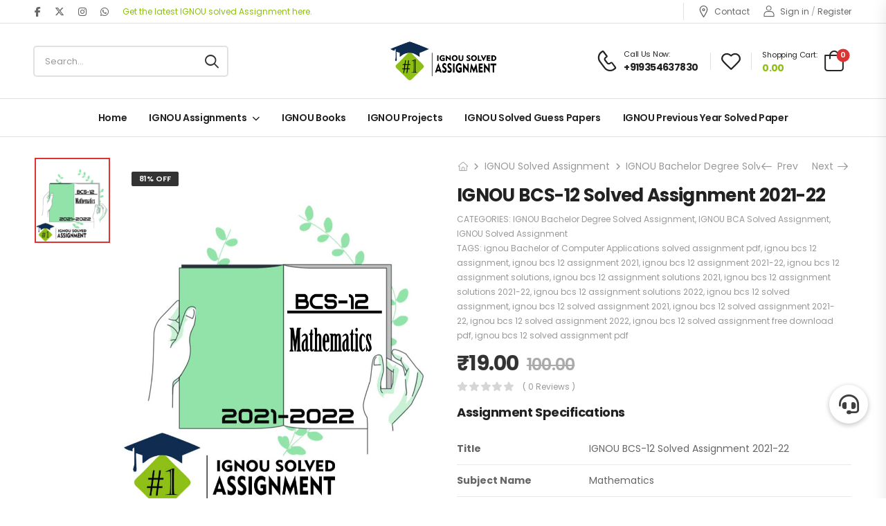

--- FILE ---
content_type: text/html; charset=UTF-8
request_url: https://ignousolvedassignment.com/product/ignou-bcs-12-solved-assignment-2021-22/
body_size: 36241
content:
<!DOCTYPE html>
<html lang="en">
<head>
    <meta charset="UTF-8">
    <!--[if IE]><meta http-equiv='X-UA-Compatible' content='IE=edge,chrome=1'><![endif]-->
    <meta name="viewport" content="width=device-width, initial-scale=1.0, minimum-scale=1.0">
    <meta name="keywords" content="WordPress Template" />

    <link rel="profile" href="http://gmpg.org/xfn/11" />
    <link rel="pingback" href="https://ignousolvedassignment.com/xmlrpc.php" />

    <link rel="preload" href="https://ignousolvedassignment.com/wp-content/themes/riode/assets/vendor/riode-icons/fonts/riode.ttf?5gap68" as="font" type="font/ttf" crossorigin><link rel="preload" href="https://ignousolvedassignment.com/wp-content/themes/riode/assets/vendor/fontawesome-free/webfonts/fa-solid-900.woff2" as="font" type="font/woff2" crossorigin><link rel="preload" href="https://ignousolvedassignment.com/wp-content/themes/riode/assets/vendor/fontawesome-free/webfonts/fa-regular-400.woff2" as="font" type="font/woff2" crossorigin><link rel="preload" href="https://ignousolvedassignment.com/wp-content/themes/riode/assets/vendor/fontawesome-free/webfonts/fa-brands-400.woff2" as="font" type="font/woff2" crossorigin>
    				<script>document.documentElement.className = document.documentElement.className + ' yes-js js_active js'</script>
						<script>
				WebFontConfig = {
					google: { families: [ 'Poppins:300,400,500,600,700,900italic,900' ] }
				};
				(function(d) {
					var wf = d.createElement('script'), s = d.scripts[0];
					wf.src = 'https://ignousolvedassignment.com/wp-content/themes/riode/assets/js/webfont.js';
					wf.async = true;
					s.parentNode.insertBefore(wf, s);
				})(document);
			</script>
			<meta name='robots' content='index, follow, max-image-preview:large, max-snippet:-1, max-video-preview:-1' />

<!-- Google Tag Manager for WordPress by gtm4wp.com -->
<script data-cfasync="false" data-pagespeed-no-defer>
	var gtm4wp_datalayer_name = "dataLayer";
	var dataLayer = dataLayer || [];
	const gtm4wp_use_sku_instead = false;
	const gtm4wp_currency = 'INR';
	const gtm4wp_product_per_impression = false;
	const gtm4wp_clear_ecommerce = false;
</script>
<!-- End Google Tag Manager for WordPress by gtm4wp.com -->
	<!-- This site is optimized with the Yoast SEO Premium plugin v25.6 (Yoast SEO v25.6) - https://yoast.com/wordpress/plugins/seo/ -->
	<title>IGNOU BCS-12 Solved Assignment 2021-22 - IGNOU Solved Assignment</title>
	<meta name="description" content="Download the IGNOU BCS-12 Solved Assignment 2021–22 instantly. Our website offers the most accurate BCS-12 IGNOU Solved Assignment." />
	<link rel="canonical" href="https://ignousolvedassignment.com/product/ignou-bcs-12-solved-assignment-2021-22/" />
	<meta property="og:locale" content="en_US" />
	<meta property="og:type" content="product" />
	<meta property="og:title" content="IGNOU BCS-12 Solved Assignment 2021-22" />
	<meta property="og:description" content="Download the IGNOU BCS-12 Solved Assignment 2021–22 instantly. Our website offers the most accurate BCS-12 IGNOU Solved Assignment." />
	<meta property="og:url" content="https://ignousolvedassignment.com/product/ignou-bcs-12-solved-assignment-2021-22/" />
	<meta property="og:site_name" content="IGNOU Solved Assignment" />
	<meta property="article:modified_time" content="2022-01-24T01:53:23+00:00" />
	<meta property="og:image" content="https://ignousolvedassignment.com/wp-content/uploads/2022/01/BCS-12-IGNOU-Solved-Assignment-2021-22.png" />
	<meta property="og:image:width" content="800" />
	<meta property="og:image:height" content="900" />
	<meta property="og:image:type" content="image/png" />
	<meta name="twitter:card" content="summary_large_image" />
	<meta name="twitter:site" content="@shri_chakradhar" />
	<meta name="twitter:label1" content="Price" />
	<meta name="twitter:data1" content="&#8377;19.00" />
	<meta name="twitter:label2" content="Availability" />
	<meta name="twitter:data2" content="In stock" />
	<script type="application/ld+json" class="yoast-schema-graph">{"@context":"https://schema.org","@graph":[{"@type":["WebPage","ItemPage"],"@id":"https://ignousolvedassignment.com/product/ignou-bcs-12-solved-assignment-2021-22/","url":"https://ignousolvedassignment.com/product/ignou-bcs-12-solved-assignment-2021-22/","name":"IGNOU BCS-12 Solved Assignment 2021-22 - IGNOU Solved Assignment","isPartOf":{"@id":"https://ignousolvedassignment.com/#website"},"primaryImageOfPage":{"@id":"https://ignousolvedassignment.com/product/ignou-bcs-12-solved-assignment-2021-22/#primaryimage"},"image":{"@id":"https://ignousolvedassignment.com/product/ignou-bcs-12-solved-assignment-2021-22/#primaryimage"},"thumbnailUrl":"https://ignousolvedassignment.com/wp-content/uploads/2022/01/BCS-12-IGNOU-Solved-Assignment-2021-22.png","description":"Download the IGNOU BCS-12 Solved Assignment 2021–22 instantly. Our website offers the most accurate BCS-12 IGNOU Solved Assignment.","breadcrumb":{"@id":"https://ignousolvedassignment.com/product/ignou-bcs-12-solved-assignment-2021-22/#breadcrumb"},"inLanguage":"en","potentialAction":{"@type":"BuyAction","target":"https://ignousolvedassignment.com/product/ignou-bcs-12-solved-assignment-2021-22/"}},{"@type":"ImageObject","inLanguage":"en","@id":"https://ignousolvedassignment.com/product/ignou-bcs-12-solved-assignment-2021-22/#primaryimage","url":"https://ignousolvedassignment.com/wp-content/uploads/2022/01/BCS-12-IGNOU-Solved-Assignment-2021-22.png","contentUrl":"https://ignousolvedassignment.com/wp-content/uploads/2022/01/BCS-12-IGNOU-Solved-Assignment-2021-22.png","width":800,"height":900,"caption":"BCS-12-IGNOU-Solved-Assignment-2021-22"},{"@type":"BreadcrumbList","@id":"https://ignousolvedassignment.com/product/ignou-bcs-12-solved-assignment-2021-22/#breadcrumb","itemListElement":[{"@type":"ListItem","position":1,"name":"Home","item":"https://ignousolvedassignment.com/"},{"@type":"ListItem","position":2,"name":"IGNOU Assignment Shop","item":"https://ignousolvedassignment.com/ignou-assignment-shop/"},{"@type":"ListItem","position":3,"name":"IGNOU BCS-12 Solved Assignment 2021-22"}]},{"@type":"WebSite","@id":"https://ignousolvedassignment.com/#website","url":"https://ignousolvedassignment.com/","name":"IGNOU Solved Assignment","description":"Get latest IGNOU Solved Assignment","publisher":{"@id":"https://ignousolvedassignment.com/#organization"},"potentialAction":[{"@type":"SearchAction","target":{"@type":"EntryPoint","urlTemplate":"https://ignousolvedassignment.com/?s={search_term_string}"},"query-input":{"@type":"PropertyValueSpecification","valueRequired":true,"valueName":"search_term_string"}}],"inLanguage":"en"},{"@type":"Organization","@id":"https://ignousolvedassignment.com/#organization","name":"IGNOU Solved Assignment","url":"https://ignousolvedassignment.com/","logo":{"@type":"ImageObject","inLanguage":"en","@id":"https://ignousolvedassignment.com/#/schema/logo/image/","url":"https://ignousolvedassignment.com/wp-content/uploads/2021/11/LOGO-1-min.png","contentUrl":"https://ignousolvedassignment.com/wp-content/uploads/2021/11/LOGO-1-min.png","width":530,"height":194,"caption":"IGNOU Solved Assignment"},"image":{"@id":"https://ignousolvedassignment.com/#/schema/logo/image/"},"sameAs":["https://www.facebook.com/Shri-Chakradhar-Publication-106348514278187/","https://x.com/shri_chakradhar","https://www.instagram.com/shri__chakradhar/"]}]}</script>
	<meta property="product:price:amount" content="19.00" />
	<meta property="product:price:currency" content="INR" />
	<meta property="og:availability" content="instock" />
	<meta property="product:availability" content="instock" />
	<meta property="product:condition" content="new" />
	<!-- / Yoast SEO Premium plugin. -->


<link rel='dns-prefetch' href='//cdnjs.cloudflare.com' />
<link rel="alternate" type="application/rss+xml" title="IGNOU Solved Assignment &raquo; Feed" href="https://ignousolvedassignment.com/feed/" />
<link rel="alternate" type="application/rss+xml" title="IGNOU Solved Assignment &raquo; Comments Feed" href="https://ignousolvedassignment.com/comments/feed/" />
<link rel="alternate" type="application/rss+xml" title="IGNOU Solved Assignment &raquo; IGNOU BCS-12 Solved Assignment 2021-22 Comments Feed" href="https://ignousolvedassignment.com/product/ignou-bcs-12-solved-assignment-2021-22/feed/" />
<link rel="alternate" title="oEmbed (JSON)" type="application/json+oembed" href="https://ignousolvedassignment.com/wp-json/oembed/1.0/embed?url=https%3A%2F%2Fignousolvedassignment.com%2Fproduct%2Fignou-bcs-12-solved-assignment-2021-22%2F" />
<link rel="alternate" title="oEmbed (XML)" type="text/xml+oembed" href="https://ignousolvedassignment.com/wp-json/oembed/1.0/embed?url=https%3A%2F%2Fignousolvedassignment.com%2Fproduct%2Fignou-bcs-12-solved-assignment-2021-22%2F&#038;format=xml" />
<style id='wp-img-auto-sizes-contain-inline-css'>
img:is([sizes=auto i],[sizes^="auto," i]){contain-intrinsic-size:3000px 1500px}
/*# sourceURL=wp-img-auto-sizes-contain-inline-css */
</style>

<style id='wp-emoji-styles-inline-css'>

	img.wp-smiley, img.emoji {
		display: inline !important;
		border: none !important;
		box-shadow: none !important;
		height: 1em !important;
		width: 1em !important;
		margin: 0 0.07em !important;
		vertical-align: -0.1em !important;
		background: none !important;
		padding: 0 !important;
	}
/*# sourceURL=wp-emoji-styles-inline-css */
</style>
<style id='classic-theme-styles-inline-css'>
/*! This file is auto-generated */
.wp-block-button__link{color:#fff;background-color:#32373c;border-radius:9999px;box-shadow:none;text-decoration:none;padding:calc(.667em + 2px) calc(1.333em + 2px);font-size:1.125em}.wp-block-file__button{background:#32373c;color:#fff;text-decoration:none}
/*# sourceURL=/wp-includes/css/classic-themes.min.css */
</style>
<link rel='stylesheet' id='buttonizer_frontend_style-css' href='https://ignousolvedassignment.com/wp-content/plugins/buttonizer-multifunctional-button/assets/legacy/frontend.css?v=2bf00396b0c1ac7592c6916e5b67b30d&#038;ver=6.9' media='all' />
<link rel='stylesheet' id='buttonizer-icon-library-css' href='https://cdnjs.cloudflare.com/ajax/libs/font-awesome/5.15.4/css/all.min.css?ver=6.9' media='all' integrity='sha512-1ycn6IcaQQ40/MKBW2W4Rhis/DbILU74C1vSrLJxCq57o941Ym01SwNsOMqvEBFlcgUa6xLiPY/NS5R+E6ztJQ==' crossorigin='anonymous' />
<link rel='stylesheet' id='contact-form-7-css' href='https://ignousolvedassignment.com/wp-content/plugins/contact-form-7/includes/css/styles.css?ver=6.1.3' media='all' />
<link rel='stylesheet' id='photoswipe-css' href='https://ignousolvedassignment.com/wp-content/plugins/woocommerce/assets/css/photoswipe/photoswipe.min.css?ver=10.0.4' media='all' />
<link rel='stylesheet' id='photoswipe-default-skin-css' href='https://ignousolvedassignment.com/wp-content/plugins/woocommerce/assets/css/photoswipe/default-skin/default-skin.min.css?ver=10.0.4' media='all' />
<style id='woocommerce-inline-inline-css'>
.woocommerce form .form-row .required { visibility: visible; }
/*# sourceURL=woocommerce-inline-inline-css */
</style>
<link rel='stylesheet' id='yith-wcan-shortcodes-css' href='https://ignousolvedassignment.com/wp-content/plugins/yith-woocommerce-ajax-navigation/assets/css/shortcodes.css?ver=5.12.0' media='all' />
<style id='yith-wcan-shortcodes-inline-css'>
:root{
	--yith-wcan-filters_colors_titles: #434343;
	--yith-wcan-filters_colors_background: #FFFFFF;
	--yith-wcan-filters_colors_accent: #A7144C;
	--yith-wcan-filters_colors_accent_r: 167;
	--yith-wcan-filters_colors_accent_g: 20;
	--yith-wcan-filters_colors_accent_b: 76;
	--yith-wcan-color_swatches_border_radius: 100%;
	--yith-wcan-color_swatches_size: 30px;
	--yith-wcan-labels_style_background: #FFFFFF;
	--yith-wcan-labels_style_background_hover: #A7144C;
	--yith-wcan-labels_style_background_active: #A7144C;
	--yith-wcan-labels_style_text: #434343;
	--yith-wcan-labels_style_text_hover: #FFFFFF;
	--yith-wcan-labels_style_text_active: #FFFFFF;
	--yith-wcan-anchors_style_text: #434343;
	--yith-wcan-anchors_style_text_hover: #A7144C;
	--yith-wcan-anchors_style_text_active: #A7144C;
}
/*# sourceURL=yith-wcan-shortcodes-inline-css */
</style>
<link rel='stylesheet' id='brands-styles-css' href='https://ignousolvedassignment.com/wp-content/plugins/woocommerce/assets/css/brands.css?ver=10.0.4' media='all' />
<link rel='stylesheet' id='dgwt-wcas-style-css' href='https://ignousolvedassignment.com/wp-content/plugins/ajax-search-for-woocommerce/assets/css/style.min.css?ver=1.31.0' media='all' />
<link rel='stylesheet' id='flexible-shipping-free-shipping-css' href='https://ignousolvedassignment.com/wp-content/plugins/flexible-shipping/assets/dist/css/free-shipping.css?ver=6.2.3.2' media='all' />
<link rel='stylesheet' id='riode-skeleton-css' href='https://ignousolvedassignment.com/wp-content/themes/riode/inc/add-on/skeleton/skeleton.min.css?ver=6.9' media='all' />
<link rel='stylesheet' id='riode-media-review-css' href='https://ignousolvedassignment.com/wp-content/themes/riode/inc/add-on/product-media-review/media-review.css?ver=1.6.24' media='all' />
<link rel='stylesheet' id='riode-review-feeling-css' href='https://ignousolvedassignment.com/wp-content/themes/riode/inc/add-on/product-review-feeling/review-feeling.css?ver=1.6.24' media='all' />
<link rel='stylesheet' id='fontawesome-free-css' href='https://ignousolvedassignment.com/wp-content/themes/riode/assets/vendor/fontawesome-free/css/all.min.css?ver=5.14.0' media='all' />
<link rel='stylesheet' id='riode-icons-css' href='https://ignousolvedassignment.com/wp-content/themes/riode/assets/vendor/riode-icons/css/icons.min.css?ver=1.6.24' media='all' />
<link rel='stylesheet' id='owl-carousel-css' href='https://ignousolvedassignment.com/wp-content/themes/riode/assets/css/3rd-plugins/owl.carousel.min.css?ver=6.9' media='all' />
<link rel='stylesheet' id='magnific-popup-css' href='https://ignousolvedassignment.com/wp-content/themes/riode/assets/css/3rd-plugins/magnific-popup.min.css?ver=1.0' media='all' />
<link rel='stylesheet' id='elementor-frontend-css' href='https://ignousolvedassignment.com/wp-content/uploads/elementor/css/custom-frontend.min.css?ver=1764854451' media='all' />
<link rel='stylesheet' id='elementor-post-5553-css' href='https://ignousolvedassignment.com/wp-content/uploads/elementor/css/post-5553.css?ver=1764854452' media='all' />
<link rel='stylesheet' id='riode-theme-css' href='https://ignousolvedassignment.com/wp-content/uploads/riode_styles/theme.min.css?ver=1.6.24' media='all' />
<link rel='stylesheet' id='riode-theme-single-product-css' href='https://ignousolvedassignment.com/wp-content/uploads/riode_styles/theme-single-product.min.css?ver=1.6.24' media='all' />
<style id='riode-theme-single-product-inline-css'>
/* Global CSS */
.rounded-4 img, .rounded-4 .product-category {
		border-radius: 4px; overflow: hidden
}
/* Products */
.single-product .header {
    border-bottom: 1px solid #e1e1e1;
}
.woocommerce-loop-product__title { color: #444 }
.products .product-cat {
		font-size: 10px;
		font-weight: 300;
} 
.products .star-rating span::after {
		color: #ee8379;
}
@media (max-width: 991px) {
	.header-bottom {
		border-bottom: 0;
	}
}
/* Cart & Checkout */
.woo-page-header {
		border-top: 0;
}
/*# sourceURL=riode-theme-single-product-inline-css */
</style>
<link rel='stylesheet' id='riode-dynamic-vars-css' href='https://ignousolvedassignment.com/wp-content/uploads/riode_styles/dynamic_css_vars.css?ver=1.6.24' media='all' />
<link rel='stylesheet' id='riode-style-css' href='https://ignousolvedassignment.com/wp-content/themes/riode/style.css?ver=1.6.24' media='all' />
<link rel='stylesheet' id='elementor-post-4559-css' href='https://ignousolvedassignment.com/wp-content/uploads/elementor/css/post-4559.css?ver=6.9' media='all' />
<style id='elementor-post-4559-inline-css'>
.cart-dropdown .cart-price{color:#8ebf16}.custom-wrap .elementor-widget-wrap{flex-wrap:nowrap}.custom-icon-box a{display:flex;align-items:center}.custom-icon-box i{font-size:17px;margin-right:7px}.custom-header .custom-icon-box a:hover{color:#8ebf16}.custom-header .lang-switcher ul{min-width:auto}.custom-header .call i{font-size:30px}.custom-header .call strong{margin-top:4px;font-size:14px;letter-spacing:-0.6px}.custom-header .elementor-heading-title .call:hover{color:#8ebf16}.custom-header .skin1 i{font-size:24px;margin-right:10px}@media ( max-width:575px ){.d-none-sm-max{display:none!important}.custom-flex-none{flex:none!important}}
/*# sourceURL=elementor-post-4559-inline-css */
</style>
<link rel='stylesheet' id='elementor-post-4608-css' href='https://ignousolvedassignment.com/wp-content/uploads/elementor/css/post-4608.css?ver=6.9' media='all' />
<style id='elementor-post-4608-inline-css'>
.footer .copyright{font-size:12px;letter-spacing:0;font-weight:400;color:#666}
/*# sourceURL=elementor-post-4608-inline-css */
</style>
<link rel='stylesheet' id='styles-child-css' href='https://ignousolvedassignment.com/wp-content/themes/riode-child/style.css?ver=6.9' media='all' />
<link rel='stylesheet' id='elementor-gf-local-poppins-css' href='https://ignousolvedassignment.com/wp-content/uploads/elementor/google-fonts/css/poppins.css?ver=1753645808' media='all' />
<script type="text/template" id="tmpl-variation-template">
	<div class="woocommerce-variation-description">{{{ data.variation.variation_description }}}</div>
	<div class="woocommerce-variation-price">{{{ data.variation.price_html }}}</div>
	<div class="woocommerce-variation-availability">{{{ data.variation.availability_html }}}</div>
</script>
<script type="text/template" id="tmpl-unavailable-variation-template">
	<p role="alert">Sorry, this product is unavailable. Please choose a different combination.</p>
</script>
<script src="https://ignousolvedassignment.com/wp-includes/js/jquery/jquery.min.js?ver=3.7.1" id="jquery-core-js"></script>
<script src="https://ignousolvedassignment.com/wp-includes/js/jquery/jquery-migrate.min.js?ver=3.4.1" id="jquery-migrate-js"></script>
<script src="https://ignousolvedassignment.com/wp-content/plugins/woocommerce/assets/js/jquery-blockui/jquery.blockUI.min.js?ver=2.7.0-wc.10.0.4" id="jquery-blockui-js" defer data-wp-strategy="defer"></script>
<script id="wc-add-to-cart-js-extra">
var wc_add_to_cart_params = {"ajax_url":"/wp-admin/admin-ajax.php","wc_ajax_url":"/?wc-ajax=%%endpoint%%","i18n_view_cart":"View cart","cart_url":"https://ignousolvedassignment.com/cart-2/","is_cart":"","cart_redirect_after_add":"no"};
//# sourceURL=wc-add-to-cart-js-extra
</script>
<script src="https://ignousolvedassignment.com/wp-content/plugins/woocommerce/assets/js/frontend/add-to-cart.min.js?ver=10.0.4" id="wc-add-to-cart-js" defer data-wp-strategy="defer"></script>
<script src="https://ignousolvedassignment.com/wp-content/plugins/woocommerce/assets/js/photoswipe/photoswipe.min.js?ver=4.1.1-wc.10.0.4" id="photoswipe-js" defer data-wp-strategy="defer"></script>
<script src="https://ignousolvedassignment.com/wp-content/plugins/woocommerce/assets/js/photoswipe/photoswipe-ui-default.min.js?ver=4.1.1-wc.10.0.4" id="photoswipe-ui-default-js" defer data-wp-strategy="defer"></script>
<script id="wc-single-product-js-extra">
var wc_single_product_params = {"i18n_required_rating_text":"Please select a rating","i18n_rating_options":["1 of 5 stars","2 of 5 stars","3 of 5 stars","4 of 5 stars","5 of 5 stars"],"i18n_product_gallery_trigger_text":"View full-screen image gallery","review_rating_required":"yes","flexslider":{"rtl":false,"animation":"slide","smoothHeight":true,"directionNav":false,"controlNav":"thumbnails","slideshow":false,"animationSpeed":500,"animationLoop":false,"allowOneSlide":false},"zoom_enabled":"","zoom_options":[],"photoswipe_enabled":"1","photoswipe_options":{"shareEl":false,"closeOnScroll":false,"history":false,"hideAnimationDuration":0,"showAnimationDuration":0},"flexslider_enabled":""};
//# sourceURL=wc-single-product-js-extra
</script>
<script src="https://ignousolvedassignment.com/wp-content/plugins/woocommerce/assets/js/frontend/single-product.min.js?ver=10.0.4" id="wc-single-product-js" defer data-wp-strategy="defer"></script>
<script src="https://ignousolvedassignment.com/wp-content/plugins/woocommerce/assets/js/js-cookie/js.cookie.min.js?ver=2.1.4-wc.10.0.4" id="js-cookie-js" defer data-wp-strategy="defer"></script>
<script id="woocommerce-js-extra">
var woocommerce_params = {"ajax_url":"/wp-admin/admin-ajax.php","wc_ajax_url":"/?wc-ajax=%%endpoint%%","i18n_password_show":"Show password","i18n_password_hide":"Hide password"};
//# sourceURL=woocommerce-js-extra
</script>
<script src="https://ignousolvedassignment.com/wp-content/plugins/woocommerce/assets/js/frontend/woocommerce.min.js?ver=10.0.4" id="woocommerce-js" defer data-wp-strategy="defer"></script>
<script id="wc-cart-fragments-js-extra">
var wc_cart_fragments_params = {"ajax_url":"/wp-admin/admin-ajax.php","wc_ajax_url":"/?wc-ajax=%%endpoint%%","cart_hash_key":"wc_cart_hash_efbb70281c21c86e4883a4b247cd9dcc","fragment_name":"wc_fragments_efbb70281c21c86e4883a4b247cd9dcc","request_timeout":"5000"};
//# sourceURL=wc-cart-fragments-js-extra
</script>
<script src="https://ignousolvedassignment.com/wp-content/plugins/woocommerce/assets/js/frontend/cart-fragments.min.js?ver=10.0.4" id="wc-cart-fragments-js" defer data-wp-strategy="defer"></script>
<script src="https://ignousolvedassignment.com/wp-includes/js/underscore.min.js?ver=1.13.7" id="underscore-js"></script>
<script id="wp-util-js-extra">
var _wpUtilSettings = {"ajax":{"url":"/wp-admin/admin-ajax.php"}};
//# sourceURL=wp-util-js-extra
</script>
<script src="https://ignousolvedassignment.com/wp-includes/js/wp-util.min.js?ver=6.9" id="wp-util-js"></script>
<script id="wc-add-to-cart-variation-js-extra">
var wc_add_to_cart_variation_params = {"wc_ajax_url":"/?wc-ajax=%%endpoint%%","i18n_no_matching_variations_text":"Sorry, no products matched your selection. Please choose a different combination.","i18n_make_a_selection_text":"Please select some product options before adding this product to your cart.","i18n_unavailable_text":"Sorry, this product is unavailable. Please choose a different combination.","i18n_reset_alert_text":"Your selection has been reset. Please select some product options before adding this product to your cart."};
//# sourceURL=wc-add-to-cart-variation-js-extra
</script>
<script src="https://ignousolvedassignment.com/wp-content/plugins/woocommerce/assets/js/frontend/add-to-cart-variation.min.js?ver=10.0.4" id="wc-add-to-cart-variation-js" defer data-wp-strategy="defer"></script>
<script src="https://ignousolvedassignment.com/wp-content/plugins/woocommerce/assets/js/zoom/jquery.zoom.min.js?ver=1.7.21-wc.10.0.4" id="zoom-js" defer data-wp-strategy="defer"></script>
<link rel="https://api.w.org/" href="https://ignousolvedassignment.com/wp-json/" /><link rel="alternate" title="JSON" type="application/json" href="https://ignousolvedassignment.com/wp-json/wp/v2/product/9090" /><link rel="EditURI" type="application/rsd+xml" title="RSD" href="https://ignousolvedassignment.com/xmlrpc.php?rsd" />
<meta name="generator" content="WordPress 6.9" />
<meta name="generator" content="WooCommerce 10.0.4" />
<link rel='shortlink' href='https://ignousolvedassignment.com/?p=9090' />

<!-- Google Tag Manager for WordPress by gtm4wp.com -->
<!-- GTM Container placement set to footer -->
<script data-cfasync="false" data-pagespeed-no-defer>
	var dataLayer_content = {"customerTotalOrders":0,"customerTotalOrderValue":0,"customerFirstName":"","customerLastName":"","customerBillingFirstName":"","customerBillingLastName":"","customerBillingCompany":"","customerBillingAddress1":"","customerBillingAddress2":"","customerBillingCity":"","customerBillingState":"","customerBillingPostcode":"","customerBillingCountry":"","customerBillingEmail":"","customerBillingEmailHash":"","customerBillingPhone":"","customerShippingFirstName":"","customerShippingLastName":"","customerShippingCompany":"","customerShippingAddress1":"","customerShippingAddress2":"","customerShippingCity":"","customerShippingState":"","customerShippingPostcode":"","customerShippingCountry":"","productRatingCounts":[],"productAverageRating":0,"productReviewCount":0,"productType":"simple","productIsVariable":0};
	dataLayer.push( dataLayer_content );
</script>
<script data-cfasync="false" data-pagespeed-no-defer>
(function(w,d,s,l,i){w[l]=w[l]||[];w[l].push({'gtm.start':
new Date().getTime(),event:'gtm.js'});var f=d.getElementsByTagName(s)[0],
j=d.createElement(s),dl=l!='dataLayer'?'&l='+l:'';j.async=true;j.src=
'//www.googletagmanager.com/gtm.js?id='+i+dl;f.parentNode.insertBefore(j,f);
})(window,document,'script','dataLayer','GTM-M99HW3H');
</script>
<!-- End Google Tag Manager for WordPress by gtm4wp.com -->		<style>
			.dgwt-wcas-ico-magnifier,.dgwt-wcas-ico-magnifier-handler{max-width:20px}.dgwt-wcas-search-wrapp{max-width:600px}.dgwt-wcas-search-wrapp .dgwt-wcas-sf-wrapp .dgwt-wcas-search-submit::before{border-color:transparent #56bc3a}.dgwt-wcas-search-wrapp .dgwt-wcas-sf-wrapp .dgwt-wcas-search-submit:hover::before,.dgwt-wcas-search-wrapp .dgwt-wcas-sf-wrapp .dgwt-wcas-search-submit:focus::before{border-right-color:#56bc3a}.dgwt-wcas-search-wrapp .dgwt-wcas-sf-wrapp .dgwt-wcas-search-submit,.dgwt-wcas-om-bar .dgwt-wcas-om-return{background-color:#56bc3a}.dgwt-wcas-search-wrapp .dgwt-wcas-ico-magnifier,.dgwt-wcas-search-wrapp .dgwt-wcas-sf-wrapp .dgwt-wcas-search-submit svg path,.dgwt-wcas-om-bar .dgwt-wcas-om-return svg path{}		</style>
			<noscript><style>.woocommerce-product-gallery{ opacity: 1 !important; }</style></noscript>
	<meta name="generator" content="Elementor 3.33.1; features: additional_custom_breakpoints; settings: css_print_method-external, google_font-enabled, font_display-auto">
			<style>
				.e-con.e-parent:nth-of-type(n+4):not(.e-lazyloaded):not(.e-no-lazyload),
				.e-con.e-parent:nth-of-type(n+4):not(.e-lazyloaded):not(.e-no-lazyload) * {
					background-image: none !important;
				}
				@media screen and (max-height: 1024px) {
					.e-con.e-parent:nth-of-type(n+3):not(.e-lazyloaded):not(.e-no-lazyload),
					.e-con.e-parent:nth-of-type(n+3):not(.e-lazyloaded):not(.e-no-lazyload) * {
						background-image: none !important;
					}
				}
				@media screen and (max-height: 640px) {
					.e-con.e-parent:nth-of-type(n+2):not(.e-lazyloaded):not(.e-no-lazyload),
					.e-con.e-parent:nth-of-type(n+2):not(.e-lazyloaded):not(.e-no-lazyload) * {
						background-image: none !important;
					}
				}
			</style>
			<!-- Global site tag (gtag.js) - Google Analytics -->
<script async src="https://www.googletagmanager.com/gtag/js?id=G-MVMV09Y15Z"></script>
<script>
  window.dataLayer = window.dataLayer || [];
  function gtag(){dataLayer.push(arguments);}
  gtag('js', new Date());

  gtag('config', 'G-MVMV09Y15Z');
</script><style id="kirki-inline-styles"></style><link rel='stylesheet' id='wc-blocks-style-css' href='https://ignousolvedassignment.com/wp-content/plugins/woocommerce/assets/client/blocks/wc-blocks.css?ver=wc-10.0.4' media='all' />
<link rel='stylesheet' id='jquery-selectBox-css' href='https://ignousolvedassignment.com/wp-content/plugins/yith-woocommerce-wishlist/assets/css/jquery.selectBox.css?ver=1.2.0' media='all' />
<link rel='stylesheet' id='woocommerce_prettyPhoto_css-css' href='//ignousolvedassignment.com/wp-content/plugins/woocommerce/assets/css/prettyPhoto.css?ver=3.1.6' media='all' />
<link rel='stylesheet' id='yith-wcwl-main-css' href='https://ignousolvedassignment.com/wp-content/plugins/yith-woocommerce-wishlist/assets/css/style.css?ver=4.7.0' media='all' />
<style id='yith-wcwl-main-inline-css'>
 :root { --rounded-corners-radius: 16px; --add-to-cart-rounded-corners-radius: 16px; --color-headers-background: #F4F4F4; --feedback-duration: 3s } 
 :root { --rounded-corners-radius: 16px; --add-to-cart-rounded-corners-radius: 16px; --color-headers-background: #F4F4F4; --feedback-duration: 3s } 
 :root { --rounded-corners-radius: 16px; --add-to-cart-rounded-corners-radius: 16px; --color-headers-background: #F4F4F4; --feedback-duration: 3s } 
/*# sourceURL=yith-wcwl-main-inline-css */
</style>
<style id='global-styles-inline-css'>
:root{--wp--preset--aspect-ratio--square: 1;--wp--preset--aspect-ratio--4-3: 4/3;--wp--preset--aspect-ratio--3-4: 3/4;--wp--preset--aspect-ratio--3-2: 3/2;--wp--preset--aspect-ratio--2-3: 2/3;--wp--preset--aspect-ratio--16-9: 16/9;--wp--preset--aspect-ratio--9-16: 9/16;--wp--preset--color--black: #000000;--wp--preset--color--cyan-bluish-gray: #abb8c3;--wp--preset--color--white: #fff;--wp--preset--color--pale-pink: #f78da7;--wp--preset--color--vivid-red: #cf2e2e;--wp--preset--color--luminous-vivid-orange: #ff6900;--wp--preset--color--luminous-vivid-amber: #fcb900;--wp--preset--color--light-green-cyan: #7bdcb5;--wp--preset--color--vivid-green-cyan: #00d084;--wp--preset--color--pale-cyan-blue: #8ed1fc;--wp--preset--color--vivid-cyan-blue: #0693e3;--wp--preset--color--vivid-purple: #9b51e0;--wp--preset--color--primary: #dd3333;--wp--preset--color--secondary: #333333;--wp--preset--color--alert: #81d742;--wp--preset--color--dark: #333;--wp--preset--color--font: #666;--wp--preset--color--transparent: transparent;--wp--preset--gradient--vivid-cyan-blue-to-vivid-purple: linear-gradient(135deg,rgb(6,147,227) 0%,rgb(155,81,224) 100%);--wp--preset--gradient--light-green-cyan-to-vivid-green-cyan: linear-gradient(135deg,rgb(122,220,180) 0%,rgb(0,208,130) 100%);--wp--preset--gradient--luminous-vivid-amber-to-luminous-vivid-orange: linear-gradient(135deg,rgb(252,185,0) 0%,rgb(255,105,0) 100%);--wp--preset--gradient--luminous-vivid-orange-to-vivid-red: linear-gradient(135deg,rgb(255,105,0) 0%,rgb(207,46,46) 100%);--wp--preset--gradient--very-light-gray-to-cyan-bluish-gray: linear-gradient(135deg,rgb(238,238,238) 0%,rgb(169,184,195) 100%);--wp--preset--gradient--cool-to-warm-spectrum: linear-gradient(135deg,rgb(74,234,220) 0%,rgb(151,120,209) 20%,rgb(207,42,186) 40%,rgb(238,44,130) 60%,rgb(251,105,98) 80%,rgb(254,248,76) 100%);--wp--preset--gradient--blush-light-purple: linear-gradient(135deg,rgb(255,206,236) 0%,rgb(152,150,240) 100%);--wp--preset--gradient--blush-bordeaux: linear-gradient(135deg,rgb(254,205,165) 0%,rgb(254,45,45) 50%,rgb(107,0,62) 100%);--wp--preset--gradient--luminous-dusk: linear-gradient(135deg,rgb(255,203,112) 0%,rgb(199,81,192) 50%,rgb(65,88,208) 100%);--wp--preset--gradient--pale-ocean: linear-gradient(135deg,rgb(255,245,203) 0%,rgb(182,227,212) 50%,rgb(51,167,181) 100%);--wp--preset--gradient--electric-grass: linear-gradient(135deg,rgb(202,248,128) 0%,rgb(113,206,126) 100%);--wp--preset--gradient--midnight: linear-gradient(135deg,rgb(2,3,129) 0%,rgb(40,116,252) 100%);--wp--preset--font-size--small: 15px;--wp--preset--font-size--medium: 24px;--wp--preset--font-size--large: 30px;--wp--preset--font-size--x-large: 42px;--wp--preset--font-size--normal: 18px;--wp--preset--font-size--huge: 34px;--wp--preset--spacing--20: 0.44rem;--wp--preset--spacing--30: 0.67rem;--wp--preset--spacing--40: 1rem;--wp--preset--spacing--50: 1.5rem;--wp--preset--spacing--60: 2.25rem;--wp--preset--spacing--70: 3.38rem;--wp--preset--spacing--80: 5.06rem;--wp--preset--shadow--natural: 6px 6px 9px rgba(0, 0, 0, 0.2);--wp--preset--shadow--deep: 12px 12px 50px rgba(0, 0, 0, 0.4);--wp--preset--shadow--sharp: 6px 6px 0px rgba(0, 0, 0, 0.2);--wp--preset--shadow--outlined: 6px 6px 0px -3px rgb(255, 255, 255), 6px 6px rgb(0, 0, 0);--wp--preset--shadow--crisp: 6px 6px 0px rgb(0, 0, 0);}:where(.is-layout-flex){gap: 0.5em;}:where(.is-layout-grid){gap: 0.5em;}body .is-layout-flex{display: flex;}.is-layout-flex{flex-wrap: wrap;align-items: center;}.is-layout-flex > :is(*, div){margin: 0;}body .is-layout-grid{display: grid;}.is-layout-grid > :is(*, div){margin: 0;}:where(.wp-block-columns.is-layout-flex){gap: 2em;}:where(.wp-block-columns.is-layout-grid){gap: 2em;}:where(.wp-block-post-template.is-layout-flex){gap: 1.25em;}:where(.wp-block-post-template.is-layout-grid){gap: 1.25em;}.has-black-color{color: var(--wp--preset--color--black) !important;}.has-cyan-bluish-gray-color{color: var(--wp--preset--color--cyan-bluish-gray) !important;}.has-white-color{color: var(--wp--preset--color--white) !important;}.has-pale-pink-color{color: var(--wp--preset--color--pale-pink) !important;}.has-vivid-red-color{color: var(--wp--preset--color--vivid-red) !important;}.has-luminous-vivid-orange-color{color: var(--wp--preset--color--luminous-vivid-orange) !important;}.has-luminous-vivid-amber-color{color: var(--wp--preset--color--luminous-vivid-amber) !important;}.has-light-green-cyan-color{color: var(--wp--preset--color--light-green-cyan) !important;}.has-vivid-green-cyan-color{color: var(--wp--preset--color--vivid-green-cyan) !important;}.has-pale-cyan-blue-color{color: var(--wp--preset--color--pale-cyan-blue) !important;}.has-vivid-cyan-blue-color{color: var(--wp--preset--color--vivid-cyan-blue) !important;}.has-vivid-purple-color{color: var(--wp--preset--color--vivid-purple) !important;}.has-black-background-color{background-color: var(--wp--preset--color--black) !important;}.has-cyan-bluish-gray-background-color{background-color: var(--wp--preset--color--cyan-bluish-gray) !important;}.has-white-background-color{background-color: var(--wp--preset--color--white) !important;}.has-pale-pink-background-color{background-color: var(--wp--preset--color--pale-pink) !important;}.has-vivid-red-background-color{background-color: var(--wp--preset--color--vivid-red) !important;}.has-luminous-vivid-orange-background-color{background-color: var(--wp--preset--color--luminous-vivid-orange) !important;}.has-luminous-vivid-amber-background-color{background-color: var(--wp--preset--color--luminous-vivid-amber) !important;}.has-light-green-cyan-background-color{background-color: var(--wp--preset--color--light-green-cyan) !important;}.has-vivid-green-cyan-background-color{background-color: var(--wp--preset--color--vivid-green-cyan) !important;}.has-pale-cyan-blue-background-color{background-color: var(--wp--preset--color--pale-cyan-blue) !important;}.has-vivid-cyan-blue-background-color{background-color: var(--wp--preset--color--vivid-cyan-blue) !important;}.has-vivid-purple-background-color{background-color: var(--wp--preset--color--vivid-purple) !important;}.has-black-border-color{border-color: var(--wp--preset--color--black) !important;}.has-cyan-bluish-gray-border-color{border-color: var(--wp--preset--color--cyan-bluish-gray) !important;}.has-white-border-color{border-color: var(--wp--preset--color--white) !important;}.has-pale-pink-border-color{border-color: var(--wp--preset--color--pale-pink) !important;}.has-vivid-red-border-color{border-color: var(--wp--preset--color--vivid-red) !important;}.has-luminous-vivid-orange-border-color{border-color: var(--wp--preset--color--luminous-vivid-orange) !important;}.has-luminous-vivid-amber-border-color{border-color: var(--wp--preset--color--luminous-vivid-amber) !important;}.has-light-green-cyan-border-color{border-color: var(--wp--preset--color--light-green-cyan) !important;}.has-vivid-green-cyan-border-color{border-color: var(--wp--preset--color--vivid-green-cyan) !important;}.has-pale-cyan-blue-border-color{border-color: var(--wp--preset--color--pale-cyan-blue) !important;}.has-vivid-cyan-blue-border-color{border-color: var(--wp--preset--color--vivid-cyan-blue) !important;}.has-vivid-purple-border-color{border-color: var(--wp--preset--color--vivid-purple) !important;}.has-vivid-cyan-blue-to-vivid-purple-gradient-background{background: var(--wp--preset--gradient--vivid-cyan-blue-to-vivid-purple) !important;}.has-light-green-cyan-to-vivid-green-cyan-gradient-background{background: var(--wp--preset--gradient--light-green-cyan-to-vivid-green-cyan) !important;}.has-luminous-vivid-amber-to-luminous-vivid-orange-gradient-background{background: var(--wp--preset--gradient--luminous-vivid-amber-to-luminous-vivid-orange) !important;}.has-luminous-vivid-orange-to-vivid-red-gradient-background{background: var(--wp--preset--gradient--luminous-vivid-orange-to-vivid-red) !important;}.has-very-light-gray-to-cyan-bluish-gray-gradient-background{background: var(--wp--preset--gradient--very-light-gray-to-cyan-bluish-gray) !important;}.has-cool-to-warm-spectrum-gradient-background{background: var(--wp--preset--gradient--cool-to-warm-spectrum) !important;}.has-blush-light-purple-gradient-background{background: var(--wp--preset--gradient--blush-light-purple) !important;}.has-blush-bordeaux-gradient-background{background: var(--wp--preset--gradient--blush-bordeaux) !important;}.has-luminous-dusk-gradient-background{background: var(--wp--preset--gradient--luminous-dusk) !important;}.has-pale-ocean-gradient-background{background: var(--wp--preset--gradient--pale-ocean) !important;}.has-electric-grass-gradient-background{background: var(--wp--preset--gradient--electric-grass) !important;}.has-midnight-gradient-background{background: var(--wp--preset--gradient--midnight) !important;}.has-small-font-size{font-size: var(--wp--preset--font-size--small) !important;}.has-medium-font-size{font-size: var(--wp--preset--font-size--medium) !important;}.has-large-font-size{font-size: var(--wp--preset--font-size--large) !important;}.has-x-large-font-size{font-size: var(--wp--preset--font-size--x-large) !important;}
/*# sourceURL=global-styles-inline-css */
</style>
<link rel='stylesheet' id='widget-heading-css' href='https://ignousolvedassignment.com/wp-content/plugins/elementor/assets/css/widget-heading.min.css?ver=3.33.1' media='all' />
<link rel='stylesheet' id='widget-image-css' href='https://ignousolvedassignment.com/wp-content/plugins/elementor/assets/css/widget-image.min.css?ver=3.33.1' media='all' />
<link rel='stylesheet' id='swiper-css' href='https://ignousolvedassignment.com/wp-content/plugins/elementor/assets/lib/swiper/v8/css/swiper.min.css?ver=8.4.5' media='all' />
<link rel='stylesheet' id='e-swiper-css' href='https://ignousolvedassignment.com/wp-content/plugins/elementor/assets/css/conditionals/e-swiper.min.css?ver=3.33.1' media='all' />
<link rel='stylesheet' id='elementor-icons-css' href='https://ignousolvedassignment.com/wp-content/plugins/elementor/assets/lib/eicons/css/elementor-icons.min.css?ver=5.44.0' media='all' />
</head>
<body class="wp-singular product-template-default single single-product postid-9090 wp-custom-logo wp-embed-responsive wp-theme-riode wp-child-theme-riode-child theme-riode woocommerce woocommerce-page woocommerce-no-js yith-wcan-free product-single-layout center-with-sidebar elementor-default elementor-kit-5553">
        <div class="page-wrapper" >

    <header class="header custom-header header-4559" id="header"><style>.elementor-4559 .elementor-element.elementor-element-61f66bd{border-style:solid;border-width:0px 0px 1px 0px;border-color:#E1E1E1;transition:background 0.3s, border 0.3s, border-radius 0.3s, box-shadow 0.3s;padding:4px 0px 4px 0px;}.elementor-4559 .elementor-element.elementor-element-61f66bd > .elementor-background-overlay{transition:background 0.3s, border-radius 0.3s, opacity 0.3s;}.elementor .elementor-element-61f66bd{color:#666666;}.elementor-bc-flex-widget .elementor-4559 .elementor-element.elementor-element-b27ea67.elementor-column .elementor-widget-wrap{align-items:center;}.elementor-4559 .elementor-element.elementor-element-b27ea67.elementor-column.elementor-element[data-element_type="column"] > .elementor-widget-wrap.elementor-element-populated{align-content:center;align-items:center;}.elementor-element-cbad343 .social-icon{border-radius:50%;font-size:14px;margin-left:calc(20px / 2);margin-right:calc(20px / 2);}.elementor-element-cbad343 .social-icons{display:flex;margin-left:calc(-20px / 2);margin-right:calc(-20px / 2);}.elementor .elementor-element-cbad343 .social-custom:not(:hover){color:#666666;}.elementor-widget-heading .elementor-heading-title{font-family:var( --e-global-typography-primary-font-family ), Sans-serif;font-weight:var( --e-global-typography-primary-font-weight );color:var( --e-global-color-primary );}.elementor-element-4cdcab0 .divider{height:25px;}.elementor-4559 .elementor-element.elementor-element-ff86f20 .elementor-heading-title{font-size:12px;font-weight:400;text-transform:none;color:#666666;}.elementor-element-a106782 .account > a{font-size:12px;font-weight:400;text-transform:none;}.elementor-element-a106782 .account i{font-size:16px;}.elementor-element-a106782 .block-type i + span{margin-top:8px;}.elementor-element-a106782 .inline-type i + span{margin-left:8px;}.elementor-element-a106782 .account .delimiter{margin-left:3px;margin-right:3px;}.elementor-4559 .elementor-element.elementor-element-bbb85d1{padding:16px 0px 16px 0px;}.elementor-element-8d44f69 .mobile-menu-toggle{color:#222222;}.elementor-element-2bbbd23 .hs-expanded{width:280px;}.elementor-element-2bbbd23 .hs-simple{width:280px;}.elementor-element-2bbbd23 .hs-toggle .input-wrapper{min-width:280px;}.elementor-element-2bbbd23 .search-wrapper input.form-control, .elementor-element-2bbbd23 select{font-size:13px;}.elementor-element-2bbbd23 .search-wrapper input.form-control{padding:1.1rem 4rem 1.1rem 1.5rem;border-width:2px 2px 2px 2px;border-style:solid;margin-left:-2px;border-radius:5px 5px 5px 5px;border-color:#E1E1E1;}.elementor-element-2bbbd23 .search-wrapper select{padding:0 4rem 0 1.5rem;}.elementor-element-2bbbd23 .search-wrapper .select-box{border-width:2px 2px 2px 2px;border-style:solid;border-radius:5px 0 0 5px;border-color:#E1E1E1;}.elementor-element-2bbbd23 .search-wrapper .select-box ~ .form-control{border-radius:0 5px 5px 0;}.elementor-element-2bbbd23 .search-wrapper .btn-search{padding:0px 15px 0px 15px;font-size:20px;}.elementor-4559 .elementor-element.elementor-element-26773a1 > .elementor-widget-container{margin:0px 18px 0px 0px;}.elementor-4559 .elementor-element.elementor-element-26773a1 .elementor-heading-title{font-size:11px;letter-spacing:-0.3px;color:#222222;}.elementor-element-2bdb7bb .divider{height:25px;}.elementor-element-629d9ed .wishlist i{font-size:28px;}.elementor-element-629d9ed .wishlist{color:#222222;}.elementor-element-aeed05c .divider{height:25px;}.elementor-element-973880b .cart-toggle{color:#222222;}.elementor-element-973880b .cart-dropdown:hover .cart-toggle{color:#8EBF16;}.elementor-element-973880b .cart-dropdown:hover .minicart-icon{background-color:#8EBF16;}.elementor-element-973880b .cart-toggle, .elementor-element-973880b .cart-count{font-size:11px;line-height:14px;letter-spacing:-0.3px;}.elementor-element-973880b .cart-price{font-size:14px;font-weight:700;letter-spacing:-0.8px;}.elementor-element-973880b .cart-dropdown .cart-toggle i{font-size:30px;}.elementor-element-973880b .block-type .cart-label + i{margin-bottom:10px;}.elementor-element-973880b .inline-type .cart-label + i{margin-left:10px;}.elementor-element-973880b .badge-type .cart-count{left:28px;top:7px;}.elementor-4559 .elementor-element.elementor-element-2c1478b{border-style:solid;border-width:1px 0px 0px 0px;border-color:#E1E1E1;}.elementor-bc-flex-widget .elementor-4559 .elementor-element.elementor-element-76e1537.elementor-column .elementor-widget-wrap{align-items:center;}.elementor-4559 .elementor-element.elementor-element-76e1537.elementor-column.elementor-element[data-element_type="column"] > .elementor-widget-wrap.elementor-element-populated{align-content:center;align-items:center;}.elementor-4559 .elementor-element.elementor-element-76e1537.elementor-column > .elementor-widget-wrap{justify-content:center;}.elementor-4559 .elementor-element.elementor-element-76e1537 > .elementor-element-populated, .elementor-4559 .elementor-element.elementor-element-76e1537 > .elementor-element-populated > .elementor-background-overlay, .elementor-4559 .elementor-element.elementor-element-76e1537 > .elementor-background-slideshow{border-radius:3px 3px 3px 3px;}.elementor-4559 .elementor-element.elementor-element-76e1537 > .elementor-element-populated{transition:background 0.3s, border 0.3s, border-radius 0.3s, box-shadow 0.3s;}.elementor-4559 .elementor-element.elementor-element-76e1537 > .elementor-element-populated > .elementor-background-overlay{transition:background 0.3s, border-radius 0.3s, opacity 0.3s;}@media(max-width:992px){.elementor-4559 .elementor-element.elementor-element-26773a1 > .elementor-widget-container{margin:0px 0px 0px 0px;}.elementor-element-973880b .block-type .cart-label + i{margin-bottom:0px;}.elementor-element-973880b .inline-type .cart-label + i{margin-left:0px;}}</style><style id="block_4559_css">.cart-dropdown .cart-price{color:#8ebf16}.custom-wrap .elementor-widget-wrap{flex-wrap:nowrap}.custom-icon-box a{display:flex;align-items:center}.custom-icon-box i{font-size:17px;margin-right:7px}.custom-header .custom-icon-box a:hover{color:#8ebf16}.custom-header .lang-switcher ul{min-width:auto}.custom-header .call i{font-size:30px}.custom-header .call strong{margin-top:4px;font-size:14px;letter-spacing:-0.6px}.custom-header .elementor-heading-title .call:hover{color:#8ebf16}.custom-header .skin1 i{font-size:24px;margin-right:10px}@media ( max-width:575px ){.d-none-sm-max{display:none!important}.custom-flex-none{flex:none!important}}</style><div class="riode-block elementor elementor-4559" data-block-id="4559" data-elementor-id="4559" data-elementor-type="riode-block">		<div data-elementor-type="wp-post" data-elementor-id="4559" class="elementor elementor-4559" data-elementor-post-type="riode_template">
						
		<div		 class=" elementor-section elementor-top-section elementor-element elementor-element-61f66bd custom-header-top elementor-section-boxed elementor-section-height-default elementor-section-height-default" data-id="61f66bd" data-element_type="section" data-settings="{&quot;background_background&quot;:&quot;classic&quot;}">
		
										<div class="elementor-container elementor-column-gap-no" >

				
														<div		 class=" elementor-column elementor-col-50 elementor-top-column elementor-element elementor-element-b27ea67 flex-1 w-auto overflow-hidden mr-4" data-id="b27ea67" data-element_type="column">
			
			
			
			<div class="elementor-widget-wrap elementor-element-populated">
								<div class=" elementor-element elementor-element-cbad343 elementor-hidden-tablet elementor-hidden-phone mb-0 elementor-widget elementor-widget-riode_widget_share" data-id="cbad343" data-element_type="widget" data-widget_type="riode_widget_share.default">
				<div class="elementor-widget-container">
					
<div class="social-icons inline-icons">
	<a href="https://www.facebook.com/Shri-Chakradhar-Publication-106348514278187/" class="social-icon  social-custom social-facebook" target="_blank" title="facebook" rel="noopener noreferrer"><i class="fab fa-facebook-f"></i></a><a href="https://twitter.com/shri_chakradhar" class="social-icon  social-custom social-twitter" target="_blank" title="twitter" rel="noopener noreferrer"><i class="fa-brands fa-x-twitter"></i></a><a href="https://www.instagram.com/shri__chakradhar/" class="social-icon  social-custom social-instagram" target="_blank" title="instagram" rel="noopener noreferrer"><i class="fab fa-instagram"></i></a><a href="https://api.whatsapp.com/send/?phone=918882594905&#038;text&#038;app_absent=0" class="social-icon  social-custom social-whatsapp" target="_blank" title="whatsapp" rel="noopener noreferrer"><i class="fab fa-whatsapp"></i></a></div>

				</div>
				</div>
				<div class=" elementor-element elementor-element-134e10d welcome-msg elementor-widget elementor-widget-heading" data-id="134e10d" data-element_type="widget" data-widget_type="heading.default">
				<div class="elementor-widget-container">
					<p class="elementor-heading-title elementor-size-default">Get the latest IGNOU solved Assignment here.</p>				</div>
				</div>
		
		
							</div>
			
		</div>
				<div		 class=" elementor-column elementor-col-50 elementor-top-column elementor-element elementor-element-847780b flex-none w-auto" data-id="847780b" data-element_type="column">
			
			
			
			<div class="elementor-widget-wrap elementor-element-populated">
								<div class=" elementor-element elementor-element-4cdcab0 elementor-hidden-phone mb-0 elementor-widget elementor-widget-riode_header_v_divider" data-id="4cdcab0" data-element_type="widget" data-widget_type="riode_header_v_divider.default">
				<div class="elementor-widget-container">
					
<span class="divider"></span>
				</div>
				</div>
				<div class=" elementor-element elementor-element-ff86f20 custom-icon-box mb-0 elementor-hidden-tablet elementor-hidden-phone elementor-widget elementor-widget-heading" data-id="ff86f20" data-element_type="widget" data-widget_type="heading.default">
				<div class="elementor-widget-container">
					<span class="elementor-heading-title elementor-size-default"><a href="https://ignousolvedassignment.com/contact-us/"><i class="d-icon-map"></i>Contact</a></span>				</div>
				</div>
				<div class=" elementor-element elementor-element-a106782 elementor-hidden-phone elementor-widget elementor-widget-riode_header_account" data-id="a106782" data-element_type="widget" data-widget_type="riode_header_account.default">
				<div class="elementor-widget-container">
					<div class="account"><a class="login inline-type" href="https://ignousolvedassignment.com/my-account/"><i class="d-icon-user"></i><span>Sign in</span></a><span class="delimiter">/</span><a class="register inline-type" href=""><span>Register</span></a></div>				</div>
				</div>
		
		
							</div>
			
		</div>
																	</div>
						</div>
				
		<section		 class=" elementor-section elementor-top-section elementor-element elementor-element-bbb85d1 elementor-section-boxed elementor-section-height-default elementor-section-height-default" data-id="bbb85d1" data-element_type="section">
		
										<div class="elementor-container elementor-column-gap-default" >

				
														<div		 class=" elementor-column elementor-col-flex-1 elementor-top-column elementor-element elementor-element-7c5942a w-auto custom-wrap" data-id="7c5942a" data-element_type="column">
			
			
			
			<div class="elementor-widget-wrap elementor-element-populated">
								<div class=" elementor-element elementor-element-8d44f69 mr-2 mr-sm-4 elementor-widget elementor-widget-riode_header_mmenu_toggle" data-id="8d44f69" data-element_type="widget" data-widget_type="riode_header_mmenu_toggle.default">
				<div class="elementor-widget-container">
						<a href="#" class="mobile-menu-toggle d-show-mob"><i class="d-icon-bars2"></i></a>
					</div>
				</div>
				<div class=" elementor-element elementor-element-9781b8f mr-0 mb-0 elementor-hidden-desktop elementor-widget elementor-widget-riode_widget_logo" data-id="9781b8f" data-element_type="widget" data-widget_type="riode_widget_logo.default">
				<div class="elementor-widget-container">
					
<a href="https://ignousolvedassignment.com/" class="logo" title="IGNOU Solved Assignment - Get latest IGNOU Solved Assignment">
	<img fetchpriority="high" width="530" height="194" src="https://ignousolvedassignment.com/wp-content/uploads/2021/11/LOGO-1-min.png" class="attachment-full size-full" alt="IGNOU Solved Assignment" decoding="async" srcset="https://ignousolvedassignment.com/wp-content/uploads/2021/11/LOGO-1-min.png 530w, https://ignousolvedassignment.com/wp-content/uploads/2021/11/LOGO-1-min-300x110.png 300w, https://ignousolvedassignment.com/wp-content/uploads/2021/11/LOGO-1-min-150x55.png 150w" sizes="(max-width: 530px) 100vw, 530px" /></a>
				</div>
				</div>
				<div class=" elementor-element elementor-element-2bbbd23 elementor-hidden-phone elementor-hidden-tablet elementor-widget elementor-widget-riode_header_search" data-id="2bbbd23" data-element_type="widget" data-widget_type="riode_header_search.default">
				<div class="elementor-widget-container">
					
<div class="search-wrapper hs-simple rect">
			<form action="https://ignousolvedassignment.com/" method="get" class="input-wrapper">
		<input type="hidden" name="post_type" value="product"/>

		
		<input type="search" class="form-control" name="s" placeholder="Search..." required="" autocomplete="off">

					<div class="live-search-list"></div>
		
		<button class="btn btn-search" type="submit" aria-label="Search button">
			<i class="d-icon-search"></i>
		</button> 
	</form>
	</div>
				</div>
				</div>
		
		
							</div>
			
		</div>
				<div		 class=" elementor-column elementor-col-flex-auto elementor-top-column elementor-element elementor-element-8bf8c63 w-auto elementor-hidden-tablet elementor-hidden-phone" data-id="8bf8c63" data-element_type="column">
			
			
			
			<div class="elementor-widget-wrap elementor-element-populated">
								<div class=" elementor-element elementor-element-98535f1 elementor-widget elementor-widget-riode_widget_logo" data-id="98535f1" data-element_type="widget" data-widget_type="riode_widget_logo.default">
				<div class="elementor-widget-container">
					
<a href="https://ignousolvedassignment.com/" class="logo" title="IGNOU Solved Assignment - Get latest IGNOU Solved Assignment">
	<img fetchpriority="high" width="530" height="194" src="https://ignousolvedassignment.com/wp-content/uploads/2021/11/LOGO-1-min.png" class="attachment-full size-full" alt="IGNOU Solved Assignment" decoding="async" srcset="https://ignousolvedassignment.com/wp-content/uploads/2021/11/LOGO-1-min.png 530w, https://ignousolvedassignment.com/wp-content/uploads/2021/11/LOGO-1-min-300x110.png 300w, https://ignousolvedassignment.com/wp-content/uploads/2021/11/LOGO-1-min-150x55.png 150w" sizes="(max-width: 530px) 100vw, 530px" /></a>
				</div>
				</div>
		
		
							</div>
			
		</div>
				<div		 class=" elementor-column elementor-col-flex-1 elementor-top-column elementor-element elementor-element-d3a8634 w-auto custom-flex-none" data-id="d3a8634" data-element_type="column">
			
			
			
			<div class="elementor-widget-wrap elementor-element-populated">
								<div class=" elementor-element elementor-element-26773a1 mb-0 mr-lg-0 ml-auto ml-md-6 ml-lg-0 elementor-widget elementor-widget-heading" data-id="26773a1" data-element_type="widget" data-widget_type="heading.default">
				<div class="elementor-widget-container">
					<span class="elementor-heading-title elementor-size-default"><a href="http://+918882594905"><a href="tel:+91919354637830" class="call d-flex align-items-center">
<i class="d-icon-phone mr-lg-2"></i>
<span class="d-show-desk">Call Us Now:<strong class="d-block">+919354637830</strong></span>
</a></a></span>				</div>
				</div>
				<div class=" elementor-element elementor-element-2bdb7bb mr-3 mb-0 elementor-hidden-tablet elementor-hidden-phone elementor-widget elementor-widget-riode_header_v_divider" data-id="2bdb7bb" data-element_type="widget" data-widget_type="riode_header_v_divider.default">
				<div class="elementor-widget-container">
					
<span class="divider"></span>
				</div>
				</div>
				<div class=" elementor-element elementor-element-629d9ed mb-0 mr-lg-3 d-none-sm-max elementor-widget elementor-widget-riode_header_wishlist" data-id="629d9ed" data-element_type="widget" data-widget_type="riode_header_wishlist.default">
				<div class="elementor-widget-container">
							<a class="wishlist inline-type" href="https://ignousolvedassignment.com/wishlist/">
						<i class="d-icon-heart">
							</i>
								</a>
					</div>
				</div>
				<div class=" elementor-element elementor-element-aeed05c mr-3 mb-0 elementor-hidden-tablet elementor-hidden-phone elementor-widget elementor-widget-riode_header_v_divider" data-id="aeed05c" data-element_type="widget" data-widget_type="riode_header_v_divider.default">
				<div class="elementor-widget-container">
					
<span class="divider"></span>
				</div>
				</div>
				<div class=" elementor-element elementor-element-973880b mr-0 mr-sm-2 elementor-widget elementor-widget-riode_header_cart" data-id="973880b" data-element_type="widget" data-widget_type="riode_header_cart.default">
				<div class="elementor-widget-container">
						<div class="dropdown  mini-basket-dropdown cart-dropdown badge-type inline-type cart-offcanvas offcanvas-type">
		<a class="cart-toggle" href="https://ignousolvedassignment.com/cart-2/">
						<span class="cart-label block-type">
											<span class="cart-name">Shopping Cart:</span>
									
								<span class="cart-price">&#8377;0.00</span>
										</span>
										<i class="d-icon-bag">
					<span class="cart-count">0</span>
				</i>
					</a>
					<div class="offcanvas-overlay cart-overlay"></div>
				<div class="cart-popup widget_shopping_cart dropdown-box">
			<div class="popup-header"><h3>Shopping Cart</h3><a class="btn btn-link btn-icon-after btn-close" href="#">close<i class="d-icon-arrow-right"></i></a></div>			<div class="widget_shopping_cart_content">
				<div class="cart-loading"></div>
			</div>
		</div>
	</div>
					</div>
				</div>
		
		
							</div>
			
		</div>
																	</div>
						</section>
				
		<div		 class=" sticky-content fix-top elementor-section elementor-top-section elementor-element elementor-element-2c1478b elementor-hidden-tablet elementor-hidden-phone elementor-section-boxed elementor-section-height-default elementor-section-height-default" data-sticky-options="{&quot;defaults&quot;:{&quot;minWidth&quot;:992,&quot;maxWidth&quot;:20000},&quot;devices&quot;:{&quot;xl&quot;:true,&quot;lg&quot;:true,&quot;md&quot;:false,&quot;sm&quot;:false,&quot;xs&quot;:false}}" data-id="2c1478b" data-element_type="section">
		
										<div class="elementor-container elementor-column-gap-no" >

				
														<div		 class=" elementor-column elementor-col-100 elementor-top-column elementor-element elementor-element-76e1537" data-id="76e1537" data-element_type="column" data-settings="{&quot;background_background&quot;:&quot;classic&quot;}">
			
			
			
			<div class="elementor-widget-wrap elementor-element-populated">
								<div class=" elementor-element elementor-element-9dd84b8 elementor-widget elementor-widget-riode_widget_menu" data-id="9dd84b8" data-element_type="widget" data-widget_type="riode_widget_menu.default">
				<div class="elementor-widget-container">
					<nav class=" skin1 main-menu"><ul id="menu-main-menu" class="menu  horizontal-menu" style=""><li id="menu-item-5206" class="menu-item menu-item-type-post_type menu-item-object-page menu-item-home menu-item-5206" ><a href="https://ignousolvedassignment.com/">Home</a></li>
<li id="menu-item-6068" class="menu-item menu-item-type-custom menu-item-object-custom menu-item-has-children menu-item-6068" ><a href="https://ignousolvedassignment.com/ignou-solved-assignments/">IGNOU Assignments</a>
<ul>
	<li id="menu-item-12522" class="menu-item menu-item-type-custom menu-item-object-custom menu-item-has-children menu-item-12522" ><a href="https://ignousolvedassignment.com/ignou-solved-assignments/">IGNOU Solved Assignment (Soft-Copy)</a>
	<ul>
		<li id="menu-item-6069" class="menu-item menu-item-type-custom menu-item-object-custom menu-item-has-children menu-item-6069" ><a href="https://ignousolvedassignment.com/product-category/ignou-solved-assignment/ignou-master-degree-solved-assignment/">IGNOU Master Degree Solved Assignment</a>
		<ul>
			<li id="menu-item-6070" class="menu-item menu-item-type-custom menu-item-object-custom menu-item-6070" ><a href="https://ignousolvedassignment.com/product-category/ignou-solved-assignment/ignou-master-degree-solved-assignment/ignou-maan-solved-assignment/">IGNOU MAAN Solved Assignment</a></li>
			<li id="menu-item-6071" class="menu-item menu-item-type-custom menu-item-object-custom menu-item-6071" ><a href="https://ignousolvedassignment.com/product-category/ignou-solved-assignment/ignou-master-degree-solved-assignment/ignou-made-solved-assignment/">IGNOU MADE Solved Assignment</a></li>
			<li id="menu-item-6072" class="menu-item menu-item-type-custom menu-item-object-custom menu-item-6072" ><a href="https://ignousolvedassignment.com/product-category/ignou-solved-assignment/ignou-master-degree-solved-assignment/ignou-madvs-solved-assignment/">IGNOU MADVS Solved Assignment</a></li>
			<li id="menu-item-6073" class="menu-item menu-item-type-custom menu-item-object-custom menu-item-6073" ><a href="https://ignousolvedassignment.com/product-category/ignou-solved-assignment/ignou-master-degree-solved-assignment/ignou-maedu-solved-assignment/">IGNOU MAEDU Solved Assignment</a></li>
			<li id="menu-item-6074" class="menu-item menu-item-type-custom menu-item-object-custom menu-item-6074" ><a href="https://ignousolvedassignment.com/product-category/ignou-solved-assignment/ignou-master-degree-solved-assignment/ignou-magd-solved-assignment/">IGNOU MAGD Solved Assignment</a></li>
			<li id="menu-item-6075" class="menu-item menu-item-type-custom menu-item-object-custom menu-item-6075" ><a href="https://ignousolvedassignment.com/product-category/ignou-solved-assignment/ignou-master-degree-solved-assignment/ignou-mah-solved-assignment/">IGNOU MAH Solved Assignment</a></li>
			<li id="menu-item-6076" class="menu-item menu-item-type-custom menu-item-object-custom menu-item-6076" ><a href="https://ignousolvedassignment.com/product-category/ignou-solved-assignment/ignou-master-degree-solved-assignment/ignou-majmc-solved-assignment/">IGNOU MAJMC Solved Assignment</a></li>
			<li id="menu-item-6077" class="menu-item menu-item-type-custom menu-item-object-custom menu-item-6077" ><a href="https://ignousolvedassignment.com/product-category/ignou-solved-assignment/ignou-master-degree-solved-assignment/ignou-mapc-solved-assignment/">IGNOU MAPC Solved Assignment</a></li>
			<li id="menu-item-6078" class="menu-item menu-item-type-custom menu-item-object-custom menu-item-6078" ><a href="https://ignousolvedassignment.com/product-category/ignou-solved-assignment/ignou-master-degree-solved-assignment/ignou-mapy-solved-assignment/">IGNOU MAPY Solved Assignment</a></li>
			<li id="menu-item-6079" class="menu-item menu-item-type-custom menu-item-object-custom menu-item-6079" ><a href="https://ignousolvedassignment.com/product-category/ignou-solved-assignment/ignou-master-degree-solved-assignment/ignou-mard-solved-assignment/">IGNOU MARD Solved Assignment</a></li>
			<li id="menu-item-6080" class="menu-item menu-item-type-custom menu-item-object-custom menu-item-6080" ><a href="https://ignousolvedassignment.com/product-category/ignou-solved-assignment/ignou-master-degree-solved-assignment/ignou-mawgs-solved-assignment/">IGNOU MAWGS Solved Assignment</a></li>
			<li id="menu-item-6081" class="menu-item menu-item-type-custom menu-item-object-custom menu-item-6081" ><a href="https://ignousolvedassignment.com/product-category/ignou-solved-assignment/ignou-master-degree-solved-assignment/ignou-mba-bf-solved-assignment/">IGNOU MBA B&#038;F Solved Assignment</a></li>
			<li id="menu-item-6082" class="menu-item menu-item-type-custom menu-item-object-custom menu-item-6082" ><a href="https://ignousolvedassignment.com/product-category/ignou-solved-assignment/ignou-master-degree-solved-assignment/ignou-mca-solved-assignment/">IGNOU MCA Solved Assignment</a></li>
			<li id="menu-item-6083" class="menu-item menu-item-type-custom menu-item-object-custom menu-item-6083" ><a href="https://ignousolvedassignment.com/product-category/ignou-solved-assignment/ignou-master-degree-solved-assignment/ignou-mcom-solved-assignment/">IGNOU MCOM Solved Assignment</a></li>
			<li id="menu-item-6084" class="menu-item menu-item-type-custom menu-item-object-custom menu-item-6084" ><a href="https://ignousolvedassignment.com/product-category/ignou-solved-assignment/ignou-master-degree-solved-assignment/ignou-mec-solved-assignment/">IGNOU MEC Solved Assignment</a></li>
			<li id="menu-item-6085" class="menu-item menu-item-type-custom menu-item-object-custom menu-item-6085" ><a href="https://ignousolvedassignment.com/product-category/ignou-solved-assignment/ignou-master-degree-solved-assignment/ignou-meg-solved-assignment/">IGNOU MEG Solved Assignment</a></li>
			<li id="menu-item-6086" class="menu-item menu-item-type-custom menu-item-object-custom menu-item-6086" ><a href="https://ignousolvedassignment.com/product-category/ignou-solved-assignment/ignou-master-degree-solved-assignment/ignou-mgps-solved-assignment/">IGNOU MGPS Solved Assignment</a></li>
			<li id="menu-item-6087" class="menu-item menu-item-type-custom menu-item-object-custom menu-item-6087" ><a href="https://ignousolvedassignment.com/product-category/ignou-solved-assignment/ignou-master-degree-solved-assignment/ignou-mhd-solved-assignment/">IGNOU MHD Solved Assignment</a></li>
			<li id="menu-item-6088" class="menu-item menu-item-type-custom menu-item-object-custom menu-item-6088" ><a href="https://ignousolvedassignment.com/product-category/ignou-solved-assignment/ignou-master-degree-solved-assignment/ignou-mlis-solved-assignment/">IGNOU MLIS Solved Assignment</a></li>
			<li id="menu-item-6089" class="menu-item menu-item-type-custom menu-item-object-custom menu-item-6089" ><a href="https://ignousolvedassignment.com/product-category/ignou-solved-assignment/ignou-master-degree-solved-assignment/ignou-mpa-solved-assignment/">IGNOU MPA Solved Assignment</a></li>
			<li id="menu-item-6090" class="menu-item menu-item-type-custom menu-item-object-custom menu-item-6090" ><a href="https://ignousolvedassignment.com/product-category/ignou-solved-assignment/ignou-master-degree-solved-assignment/ignou-mps-solved-assignment/">IGNOU MPS Solved Assignment</a></li>
			<li id="menu-item-6091" class="menu-item menu-item-type-custom menu-item-object-custom menu-item-6091" ><a href="https://ignousolvedassignment.com/product-category/ignou-solved-assignment/ignou-master-degree-solved-assignment/ignou-msccft-solved-assignment/">IGNOU MSCCFT Solved Assignment</a></li>
			<li id="menu-item-6092" class="menu-item menu-item-type-custom menu-item-object-custom menu-item-6092" ><a href="https://ignousolvedassignment.com/product-category/ignou-solved-assignment/ignou-master-degree-solved-assignment/ignou-mscdfsm-solved-assignment/">IGNOU MSCDFSM Solved Assignment</a></li>
			<li id="menu-item-6093" class="menu-item menu-item-type-custom menu-item-object-custom menu-item-6093" ><a href="https://ignousolvedassignment.com/product-category/ignou-solved-assignment/ignou-master-degree-solved-assignment/ignou-mso-solved-assignment/">IGNOU MSO Solved Assignment</a></li>
			<li id="menu-item-6094" class="menu-item menu-item-type-custom menu-item-object-custom menu-item-6094" ><a href="https://ignousolvedassignment.com/product-category/ignou-solved-assignment/ignou-master-degree-solved-assignment/ignou-msw-solved-assignment/">IGNOU MSW Solved Assignment</a></li>
			<li id="menu-item-6095" class="menu-item menu-item-type-custom menu-item-object-custom menu-item-6095" ><a href="https://ignousolvedassignment.com/product-category/ignou-solved-assignment/ignou-master-degree-solved-assignment/ignou-mswc-solved-assignment/">IGNOU MSWC Solved Assignment</a></li>
			<li id="menu-item-6096" class="menu-item menu-item-type-custom menu-item-object-custom menu-item-6096" ><a href="https://ignousolvedassignment.com/product-category/ignou-solved-assignment/ignou-master-degree-solved-assignment/ignou-mttm-solved-assignment/">IGNOU MTTM Solved Assignment</a></li>

		</ul>
</li>
		<li id="menu-item-6103" class="menu-item menu-item-type-custom menu-item-object-custom menu-item-has-children menu-item-6103" ><a href="https://ignousolvedassignment.com/product-category/ignou-bachelor-degree-solved-assignment/">IGNOU Bachelor Degree Solved Assignment</a>
		<ul>
			<li id="menu-item-6104" class="menu-item menu-item-type-custom menu-item-object-custom menu-item-6104" ><a href="https://ignousolvedassignment.com/product-category/ignou-bachelor-degree-solved-assignment/bachelor-of-arts-old-syllabus-assignment/">Bachelor of Arts Old Syllabus Assignment</a></li>
			<li id="menu-item-6105" class="menu-item menu-item-type-custom menu-item-object-custom menu-item-6105" ><a href="https://ignousolvedassignment.com/product-category/ignou-bachelor-degree-solved-assignment/bachelor-of-commerce-old-syllabus-assignment/">Bachelor of Commerce Old Syllabus Assignment</a></li>
			<li id="menu-item-6106" class="menu-item menu-item-type-custom menu-item-object-custom menu-item-6106" ><a href="https://ignousolvedassignment.com/product-category/ignou-bachelor-degree-solved-assignment/bachelor-of-science-old-syllabus-assignment/">Bachelor of Science Old Syllabus Assignment</a></li>
			<li id="menu-item-6107" class="menu-item menu-item-type-custom menu-item-object-custom menu-item-6107" ><a href="https://ignousolvedassignment.com/product-category/ignou-bachelor-degree-solved-assignment/ignou-b-ed-solved-assignment/">IGNOU B.Ed Solved Assignment</a></li>
			<li id="menu-item-6108" class="menu-item menu-item-type-custom menu-item-object-custom menu-item-6108" ><a href="https://ignousolvedassignment.com/product-category/ignou-bachelor-degree-solved-assignment/ignou-baech-solved-assignment/">IGNOU BAECH Solved Assignment</a></li>
			<li id="menu-item-6109" class="menu-item menu-item-type-custom menu-item-object-custom menu-item-6109" ><a href="https://ignousolvedassignment.com/product-category/ignou-bachelor-degree-solved-assignment/ignou-baegh-solved-assignment/">IGNOU BAEGH Solved Assignment</a></li>
			<li id="menu-item-6110" class="menu-item menu-item-type-custom menu-item-object-custom menu-item-has-children menu-item-6110" ><a href="https://ignousolvedassignment.com/product-category/ignou-bachelor-degree-solved-assignment/ignou-bag-solved-assignment/">IGNOU BAG Solved Assignment</a>
			<ul>
				<li id="menu-item-6111" class="menu-item menu-item-type-custom menu-item-object-custom menu-item-6111" ><a href="https://ignousolvedassignment.com/product-category/ignou-bachelor-degree-solved-assignment/ignou-bag-solved-assignment/ability-enhancement-compulsory-assignments/">Ability Enhancement Compulsory Assignments</a></li>
				<li id="menu-item-6112" class="menu-item menu-item-type-custom menu-item-object-custom menu-item-6112" ><a href="https://ignousolvedassignment.com/product-category/ignou-bachelor-degree-solved-assignment/ignou-bag-solved-assignment/anthropology-assignments/">Anthropology Assignments</a></li>
				<li id="menu-item-6113" class="menu-item menu-item-type-custom menu-item-object-custom menu-item-6113" ><a href="https://ignousolvedassignment.com/product-category/ignou-bachelor-degree-solved-assignment/ignou-bag-solved-assignment/economics-assignments/">Economics Assignments</a></li>
				<li id="menu-item-6114" class="menu-item menu-item-type-custom menu-item-object-custom menu-item-6114" ><a href="https://ignousolvedassignment.com/product-category/ignou-bachelor-degree-solved-assignment/ignou-bag-solved-assignment/education-assignments/">Education Assignments</a></li>
				<li id="menu-item-6115" class="menu-item menu-item-type-custom menu-item-object-custom menu-item-6115" ><a href="https://ignousolvedassignment.com/product-category/ignou-bachelor-degree-solved-assignment/ignou-bag-solved-assignment/english-assignments/">English Assignments</a></li>
				<li id="menu-item-6116" class="menu-item menu-item-type-custom menu-item-object-custom menu-item-6116" ><a href="https://ignousolvedassignment.com/product-category/ignou-bachelor-degree-solved-assignment/ignou-bag-solved-assignment/gender-and-development-assignment/">Gender and Development Assignment</a></li>
				<li id="menu-item-6117" class="menu-item menu-item-type-custom menu-item-object-custom menu-item-6117" ><a href="https://ignousolvedassignment.com/product-category/ignou-bachelor-degree-solved-assignment/ignou-bag-solved-assignment/general-electives-assignments/">General Electives Assignments</a></li>
				<li id="menu-item-6118" class="menu-item menu-item-type-custom menu-item-object-custom menu-item-6118" ><a href="https://ignousolvedassignment.com/product-category/ignou-bachelor-degree-solved-assignment/ignou-bag-solved-assignment/hindi-assignments/">Hindi Assignments</a></li>
				<li id="menu-item-6119" class="menu-item menu-item-type-custom menu-item-object-custom menu-item-6119" ><a href="https://ignousolvedassignment.com/product-category/ignou-bachelor-degree-solved-assignment/ignou-bag-solved-assignment/history-assignments/">History Assignments</a></li>
				<li id="menu-item-6120" class="menu-item menu-item-type-custom menu-item-object-custom menu-item-6120" ><a href="https://ignousolvedassignment.com/product-category/ignou-bachelor-degree-solved-assignment/ignou-bag-solved-assignment/mathematics-assignments/">Mathematics Assignments</a></li>
				<li id="menu-item-6121" class="menu-item menu-item-type-custom menu-item-object-custom menu-item-6121" ><a href="https://ignousolvedassignment.com/product-category/ignou-bachelor-degree-solved-assignment/ignou-bag-solved-assignment/philosophy-assignment/">Philosophy Assignment</a></li>
				<li id="menu-item-6122" class="menu-item menu-item-type-custom menu-item-object-custom menu-item-6122" ><a href="https://ignousolvedassignment.com/product-category/ignou-bachelor-degree-solved-assignment/ignou-bag-solved-assignment/political-science-assignments/">Political Science Assignments</a></li>
				<li id="menu-item-6123" class="menu-item menu-item-type-custom menu-item-object-custom menu-item-6123" ><a href="https://ignousolvedassignment.com/product-category/ignou-bachelor-degree-solved-assignment/ignou-bag-solved-assignment/psychology-assignments/">Psychology Assignments</a></li>
				<li id="menu-item-6124" class="menu-item menu-item-type-custom menu-item-object-custom menu-item-6124" ><a href="https://ignousolvedassignment.com/product-category/ignou-bachelor-degree-solved-assignment/ignou-bag-solved-assignment/public-administration-assignments/">Public Administration Assignments</a></li>
				<li id="menu-item-6125" class="menu-item menu-item-type-custom menu-item-object-custom menu-item-6125" ><a href="https://ignousolvedassignment.com/product-category/ignou-bachelor-degree-solved-assignment/ignou-bag-solved-assignment/sanskrit-assignments/">Sanskrit Assignments</a></li>
				<li id="menu-item-6126" class="menu-item menu-item-type-custom menu-item-object-custom menu-item-6126" ><a href="https://ignousolvedassignment.com/product-category/ignou-bachelor-degree-solved-assignment/ignou-bag-solved-assignment/social-sciences-assignment/">Social Sciences Assignment</a></li>
				<li id="menu-item-6127" class="menu-item menu-item-type-custom menu-item-object-custom menu-item-6127" ><a href="https://ignousolvedassignment.com/product-category/ignou-bachelor-degree-solved-assignment/ignou-bag-solved-assignment/sociology-assignments/">Sociology Assignments</a></li>
				<li id="menu-item-6128" class="menu-item menu-item-type-custom menu-item-object-custom menu-item-6128" ><a href="https://ignousolvedassignment.com/product-category/ignou-bachelor-degree-solved-assignment/ignou-bag-solved-assignment/urdu-assignments/">Urdu Assignments</a></li>

			</ul>
</li>
			<li id="menu-item-6129" class="menu-item menu-item-type-custom menu-item-object-custom menu-item-6129" ><a href="https://ignousolvedassignment.com/product-category/ignou-bachelor-degree-solved-assignment/ignou-bahdh-solved-assignment/">IGNOU BAHDH Solved Assignment</a></li>
			<li id="menu-item-6130" class="menu-item menu-item-type-custom menu-item-object-custom menu-item-6130" ><a href="https://ignousolvedassignment.com/product-category/ignou-bachelor-degree-solved-assignment/ignou-bahih-solved-assignment/">IGNOU BAHIH Solved Assignment</a></li>
			<li id="menu-item-6131" class="menu-item menu-item-type-custom menu-item-object-custom menu-item-6131" ><a href="https://ignousolvedassignment.com/product-category/ignou-bachelor-degree-solved-assignment/ignou-bapah-solved-assignment/">IGNOU BAPAH Solved Assignment</a></li>
			<li id="menu-item-6132" class="menu-item menu-item-type-custom menu-item-object-custom menu-item-6132" ><a href="https://ignousolvedassignment.com/product-category/ignou-bachelor-degree-solved-assignment/ignou-bapch-solved-assignment/">IGNOU BAPCH Solved Assignment</a></li>
			<li id="menu-item-6133" class="menu-item menu-item-type-custom menu-item-object-custom menu-item-6133" ><a href="https://ignousolvedassignment.com/product-category/ignou-bachelor-degree-solved-assignment/ignou-bapsh-solved-assignment/">IGNOU BAPSH Solved Assignment</a></li>
			<li id="menu-item-6134" class="menu-item menu-item-type-custom menu-item-object-custom menu-item-6134" ><a href="https://ignousolvedassignment.com/product-category/ignou-bachelor-degree-solved-assignment/ignou-bavtm-solved-assignment/">IGNOU BAVTM Solved Assignment</a></li>
			<li id="menu-item-6135" class="menu-item menu-item-type-custom menu-item-object-custom menu-item-6135" ><a href="https://ignousolvedassignment.com/product-category/ignou-bachelor-degree-solved-assignment/ignou-bbarl-solved-assignment/">IGNOU BBARL Solved Assignment</a></li>
			<li id="menu-item-6136" class="menu-item menu-item-type-custom menu-item-object-custom menu-item-6136" ><a href="https://ignousolvedassignment.com/product-category/ignou-bachelor-degree-solved-assignment/ignou-bcomg-solved-assignments/">IGNOU BCOMG Solved Assignments</a></li>
			<li id="menu-item-6137" class="menu-item menu-item-type-custom menu-item-object-custom menu-item-6137" ><a href="https://ignousolvedassignment.com/product-category/ignou-bachelor-degree-solved-assignment/ignou-blis-solved-assignment/">IGNOU BLIS Solved Assignment</a></li>
			<li id="menu-item-6138" class="menu-item menu-item-type-custom menu-item-object-custom menu-item-6138" ><a href="https://ignousolvedassignment.com/product-category/ignou-bachelor-degree-solved-assignment/ignou-bscanh-solved-assignment/">IGNOU BSCANH Solved Assignment</a></li>
			<li id="menu-item-6139" class="menu-item menu-item-type-custom menu-item-object-custom menu-item-6139" ><a href="https://ignousolvedassignment.com/product-category/ignou-bachelor-degree-solved-assignment/ignou-bscbch-solved-assignment/">IGNOU BSCBCH Solved Assignment</a></li>
			<li id="menu-item-6140" class="menu-item menu-item-type-custom menu-item-object-custom menu-item-has-children menu-item-6140" ><a href="https://ignousolvedassignment.com/product-category/ignou-bachelor-degree-solved-assignment/ignou-bscg-solved-assignments/">IGNOU BSCG Solved Assignments</a>
			<ul>
				<li id="menu-item-6141" class="menu-item menu-item-type-custom menu-item-object-custom menu-item-6141" ><a href="https://ignousolvedassignment.com/product-category/ignou-bachelor-degree-solved-assignment/ignou-bscg-solved-assignments/ability-enhancement-compulsory-assignments-ignou-bscg-solved-assignments/">Ability Enhancement Compulsory Assignments</a></li>
				<li id="menu-item-6142" class="menu-item menu-item-type-custom menu-item-object-custom menu-item-6142" ><a href="https://ignousolvedassignment.com/product-category/ignou-bachelor-degree-solved-assignment/ignou-bscg-solved-assignments/botany-assignments/">Botany Assignments</a></li>
				<li id="menu-item-6143" class="menu-item menu-item-type-custom menu-item-object-custom menu-item-6143" ><a href="https://ignousolvedassignment.com/product-category/ignou-bachelor-degree-solved-assignment/ignou-bscg-solved-assignments/chemistry-assignments/">Chemistry Assignments</a></li>
				<li id="menu-item-6144" class="menu-item menu-item-type-custom menu-item-object-custom menu-item-6144" ><a href="https://ignousolvedassignment.com/product-category/ignou-bachelor-degree-solved-assignment/ignou-bscg-solved-assignments/geography-assignments/">Geography Assignments</a></li>
				<li id="menu-item-6145" class="menu-item menu-item-type-custom menu-item-object-custom menu-item-6145" ><a href="https://ignousolvedassignment.com/product-category/ignou-bachelor-degree-solved-assignment/ignou-bscg-solved-assignments/geology-assignments/">Geology Assignments</a></li>
				<li id="menu-item-6146" class="menu-item menu-item-type-custom menu-item-object-custom menu-item-6146" ><a href="https://ignousolvedassignment.com/product-category/ignou-bachelor-degree-solved-assignment/ignou-bscg-solved-assignments/mathematics-assignments-ignou-bscg-solved-assignments/">Mathematics Assignments</a></li>
				<li id="menu-item-6147" class="menu-item menu-item-type-custom menu-item-object-custom menu-item-6147" ><a href="https://ignousolvedassignment.com/product-category/ignou-bachelor-degree-solved-assignment/ignou-bscg-solved-assignments/physics-assignments/">Physics Assignments</a></li>
				<li id="menu-item-6148" class="menu-item menu-item-type-custom menu-item-object-custom menu-item-6148" ><a href="https://ignousolvedassignment.com/product-category/ignou-bachelor-degree-solved-assignment/ignou-bscg-solved-assignments/skill-enhancement-assignments/">Skill Enhancement Assignments</a></li>
				<li id="menu-item-6149" class="menu-item menu-item-type-custom menu-item-object-custom menu-item-6149" ><a href="https://ignousolvedassignment.com/product-category/ignou-bachelor-degree-solved-assignment/ignou-bscg-solved-assignments/zoology-assignments/">Zoology Assignments</a></li>

			</ul>
</li>
			<li id="menu-item-6150" class="menu-item menu-item-type-custom menu-item-object-custom menu-item-6150" ><a href="https://ignousolvedassignment.com/product-category/ignou-bachelor-degree-solved-assignment/ignou-bsw-solved-assignment/">IGNOU BSW Solved Assignment</a></li>
			<li id="menu-item-6151" class="menu-item menu-item-type-custom menu-item-object-custom menu-item-6151" ><a href="https://ignousolvedassignment.com/product-category/ignou-bachelor-degree-solved-assignment/ignou-bswg-solved-assignment/">IGNOU BSWG Solved Assignment</a></li>
			<li id="menu-item-6152" class="menu-item menu-item-type-custom menu-item-object-custom menu-item-6152" ><a href="https://ignousolvedassignment.com/product-category/ignou-bachelor-degree-solved-assignment/ignou-bts-solved-assignment/">IGNOU BTS Solved Assignment</a></li>

		</ul>
</li>
		<li id="menu-item-6153" class="menu-item menu-item-type-custom menu-item-object-custom menu-item-has-children menu-item-6153" ><a href="https://ignousolvedassignment.com/product-category/ignou-diploma-degree-solved-assignment/">IGNOU Diploma Degree Solved Assignment</a>
		<ul>
			<li id="menu-item-6154" class="menu-item menu-item-type-custom menu-item-object-custom menu-item-6154" ><a href="https://ignousolvedassignment.com/product-category/ignou-diploma-degree-solved-assignment/ignou-dece-solved-assignment/">IGNOU DECE Solved Assignment</a></li>
			<li id="menu-item-6155" class="menu-item menu-item-type-custom menu-item-object-custom menu-item-6155" ><a href="https://ignousolvedassignment.com/product-category/ignou-diploma-degree-solved-assignment/ignou-dnhe-solved-assignment/">IGNOU DNHE Solved Assignment</a></li>
			<li id="menu-item-6156" class="menu-item menu-item-type-custom menu-item-object-custom menu-item-6156" ><a href="https://ignousolvedassignment.com/product-category/ignou-diploma-degree-solved-assignment/ignou-pgdcj-solved-assignment/">IGNOU PGDCJ Solved Assignment</a></li>
			<li id="menu-item-6157" class="menu-item menu-item-type-custom menu-item-object-custom menu-item-6157" ><a href="https://ignousolvedassignment.com/product-category/ignou-diploma-degree-solved-assignment/ignou-pgddm-solved-assignment/">IGNOU PGDDM Solved Assignment</a></li>
			<li id="menu-item-6158" class="menu-item menu-item-type-custom menu-item-object-custom menu-item-6158" ><a href="https://ignousolvedassignment.com/product-category/ignou-diploma-degree-solved-assignment/ignou-pgddvs-solved-assignment/">IGNOU PGDDVS Solved Assignment</a></li>
			<li id="menu-item-6159" class="menu-item menu-item-type-custom menu-item-object-custom menu-item-6159" ><a href="https://ignousolvedassignment.com/product-category/ignou-diploma-degree-solved-assignment/ignou-pgdema-solved-assignment/">IGNOU PGDEMA Solved Assignment</a></li>
			<li id="menu-item-6160" class="menu-item menu-item-type-custom menu-item-object-custom menu-item-6160" ><a href="https://ignousolvedassignment.com/product-category/ignou-diploma-degree-solved-assignment/ignou-pgdesd-solved-assignment/">IGNOU PGDESD Solved Assignment</a></li>
			<li id="menu-item-6161" class="menu-item menu-item-type-custom menu-item-object-custom menu-item-6161" ><a href="https://ignousolvedassignment.com/product-category/ignou-diploma-degree-solved-assignment/ignou-pgdet-solved-assignment/">IGNOU PGDET Solved Assignment</a></li>
			<li id="menu-item-6162" class="menu-item menu-item-type-custom menu-item-object-custom menu-item-6162" ><a href="https://ignousolvedassignment.com/product-category/ignou-diploma-degree-solved-assignment/ignou-pgdhe-solved-assignment/">IGNOU PGDHE Solved Assignment</a></li>
			<li id="menu-item-6163" class="menu-item menu-item-type-custom menu-item-object-custom menu-item-6163" ><a href="https://ignousolvedassignment.com/product-category/ignou-diploma-degree-solved-assignment/ignou-pgdibo-solved-assignment/">IGNOU PGDIBO Solved Assignment</a></li>
			<li id="menu-item-6164" class="menu-item menu-item-type-custom menu-item-object-custom menu-item-6164" ><a href="https://ignousolvedassignment.com/product-category/ignou-diploma-degree-solved-assignment/ignou-pgdipr-solved-assignment/">IGNOU PGDIPR Solved Assignment</a></li>
			<li id="menu-item-6165" class="menu-item menu-item-type-custom menu-item-object-custom menu-item-6165" ><a href="https://ignousolvedassignment.com/product-category/ignou-diploma-degree-solved-assignment/ignou-pgdmh-solved-assignment/">IGNOU PGDMH Solved Assignment</a></li>
			<li id="menu-item-6166" class="menu-item menu-item-type-custom menu-item-object-custom menu-item-6166" ><a href="https://ignousolvedassignment.com/product-category/ignou-diploma-degree-solved-assignment/ignou-pgdrd-solved-assignment/">IGNOU PGDRD Solved Assignment</a></li>

		</ul>
</li>
		<li id="menu-item-6167" class="menu-item menu-item-type-custom menu-item-object-custom menu-item-has-children menu-item-6167" ><a href="https://ignousolvedassignment.com/product-category/ignou-certificate-degree-solved-assignment/">IGNOU Certificate Degree Solved Assignment</a>
		<ul>
			<li id="menu-item-6168" class="menu-item menu-item-type-custom menu-item-object-custom menu-item-6168" ><a href="https://ignousolvedassignment.com/product-category/ignou-certificate-degree-solved-assignment/ignou-cfn-solved-assignment/">IGNOU CFN Solved Assignment</a></li>
			<li id="menu-item-6169" class="menu-item menu-item-type-custom menu-item-object-custom menu-item-6169" ><a href="https://ignousolvedassignment.com/product-category/ignou-certificate-degree-solved-assignment/ignou-clis-solved-assignment/">IGNOU CLIS Solved Assignment</a></li>

		</ul>
</li>

	</ul>
</li>
	<li id="menu-item-12521" class="menu-item menu-item-type-custom menu-item-object-custom menu-item-has-children menu-item-12521" ><a href="https://ignousolvedassignment.com/ignou-solved-assignments-hard-copy/">IGNOU Solved Assignment (Hard-Copy)</a>
	<ul>
		<li id="menu-item-12523" class="menu-item menu-item-type-custom menu-item-object-custom menu-item-has-children menu-item-12523" ><a href="https://ignousolvedassignment.com/product-category/ignou-solved-assignment-hard-copy/ignou-master-degree-solved-assignment-hard-copy/">IGNOU Master Degree Solved Assignment (Hard-Copy)</a>
		<ul>
			<li id="menu-item-12544" class="menu-item menu-item-type-custom menu-item-object-custom menu-item-12544" ><a href="https://ignousolvedassignment.com/product-category/ignou-solved-assignment-hard-copy/ignou-master-degree-solved-assignment-hard-copy/ignou-mmpc-solved-assignment-hard-copy/">IGNOU MMPC Solved Assignment (Hard-Copy)</a></li>
			<li id="menu-item-12524" class="menu-item menu-item-type-custom menu-item-object-custom menu-item-12524" ><a href="https://ignousolvedassignment.com/product-category/ignou-solved-assignment-hard-copy/ignou-master-degree-solved-assignment-hard-copy/ignou-mba-solved-assignment-hard-copy/">IGNOU MBA Solved Assignment (Hard-Copy)</a></li>
			<li id="menu-item-12525" class="menu-item menu-item-type-custom menu-item-object-custom menu-item-12525" ><a href="https://ignousolvedassignment.com/product-category/ignou-solved-assignment-hard-copy/ignou-master-degree-solved-assignment-hard-copy/ignou-maan-solved-assignment-hard-copy/">IGNOU MAAN Solved Assignment (Hard-Copy)</a></li>
			<li id="menu-item-12526" class="menu-item menu-item-type-custom menu-item-object-custom menu-item-12526" ><a href="https://ignousolvedassignment.com/product-category/ignou-solved-assignment-hard-copy/ignou-master-degree-solved-assignment-hard-copy/ignou-made-solved-assignment-hard-copy/">IGNOU MADE Solved Assignment (Hard-Copy)</a></li>
			<li id="menu-item-12527" class="menu-item menu-item-type-custom menu-item-object-custom menu-item-12527" ><a href="https://ignousolvedassignment.com/product-category/ignou-solved-assignment-hard-copy/ignou-master-degree-solved-assignment-hard-copy/ignou-madvs-solved-assignment-hard-copy/">IGNOU MADVS Solved Assignment (Hard-Copy)</a></li>
			<li id="menu-item-12528" class="menu-item menu-item-type-custom menu-item-object-custom menu-item-12528" ><a href="https://ignousolvedassignment.com/product-category/ignou-solved-assignment-hard-copy/ignou-master-degree-solved-assignment-hard-copy/ignou-maedu-solved-assignment-hard-copy/">IGNOU MAEDU Solved Assignment (Hard-Copy)</a></li>
			<li id="menu-item-12529" class="menu-item menu-item-type-custom menu-item-object-custom menu-item-12529" ><a href="https://ignousolvedassignment.com/product-category/ignou-solved-assignment-hard-copy/ignou-master-degree-solved-assignment-hard-copy/ignou-magd-solved-assignment-hard-copy/">IGNOU MAGD Solved Assignment (Hard-Copy)</a></li>
			<li id="menu-item-12530" class="menu-item menu-item-type-custom menu-item-object-custom menu-item-12530" ><a href="https://ignousolvedassignment.com/product-category/ignou-solved-assignment-hard-copy/ignou-master-degree-solved-assignment-hard-copy/ignou-mah-solved-assignment-hard-copy/">IGNOU MAH Solved Assignment (Hard-Copy)</a></li>
			<li id="menu-item-12531" class="menu-item menu-item-type-custom menu-item-object-custom menu-item-12531" ><a href="https://ignousolvedassignment.com/product-category/ignou-solved-assignment-hard-copy/ignou-master-degree-solved-assignment-hard-copy/ignou-majmc-solved-assignment-hard-copy/">IGNOU MAJMC Solved Assignment (Hard-Copy)</a></li>
			<li id="menu-item-12532" class="menu-item menu-item-type-custom menu-item-object-custom menu-item-12532" ><a href="https://ignousolvedassignment.com/product-category/ignou-solved-assignment-hard-copy/ignou-master-degree-solved-assignment-hard-copy/ignou-mapc-solved-assignment-hard-copy/">IGNOU MAPC Solved Assignment (Hard-Copy)</a></li>
			<li id="menu-item-12533" class="menu-item menu-item-type-custom menu-item-object-custom menu-item-12533" ><a href="https://ignousolvedassignment.com/product-category/ignou-solved-assignment-hard-copy/ignou-master-degree-solved-assignment-hard-copy/ignou-mapy-solved-assignment-hard-copy/">IGNOU MAPY Solved Assignment (Hard-Copy)</a></li>
			<li id="menu-item-12534" class="menu-item menu-item-type-custom menu-item-object-custom menu-item-12534" ><a href="https://ignousolvedassignment.com/product-category/ignou-solved-assignment-hard-copy/ignou-master-degree-solved-assignment-hard-copy/ignou-mard-solved-assignment-hard-copy/">IGNOU MARD Solved Assignment (Hard-Copy)</a></li>
			<li id="menu-item-12535" class="menu-item menu-item-type-custom menu-item-object-custom menu-item-12535" ><a href="https://ignousolvedassignment.com/product-category/ignou-solved-assignment-hard-copy/ignou-master-degree-solved-assignment-hard-copy/ignou-mawgs-solved-assignment-hard-copy/">IGNOU MAWGS Solved Assignment (Hard-Copy)</a></li>
			<li id="menu-item-12536" class="menu-item menu-item-type-custom menu-item-object-custom menu-item-12536" ><a href="https://ignousolvedassignment.com/product-category/ignou-solved-assignment-hard-copy/ignou-master-degree-solved-assignment-hard-copy/ignou-mba-bf-solved-assignment-hard-copy/">IGNOU MBA B&#038;F Solved Assignment (Hard-Copy)</a></li>
			<li id="menu-item-12537" class="menu-item menu-item-type-custom menu-item-object-custom menu-item-12537" ><a href="https://ignousolvedassignment.com/product-category/ignou-solved-assignment-hard-copy/ignou-master-degree-solved-assignment-hard-copy/ignou-mca-solved-assignment-hard-copy/">IGNOU MCA Solved Assignment (Hard-Copy)</a></li>
			<li id="menu-item-12538" class="menu-item menu-item-type-custom menu-item-object-custom menu-item-12538" ><a href="https://ignousolvedassignment.com/product-category/ignou-solved-assignment-hard-copy/ignou-master-degree-solved-assignment-hard-copy/ignou-mcom-solved-assignment-hard-copy/">IGNOU MCOM Solved Assignment (Hard-Copy)</a></li>
			<li id="menu-item-12539" class="menu-item menu-item-type-custom menu-item-object-custom menu-item-12539" ><a href="https://ignousolvedassignment.com/product-category/ignou-solved-assignment-hard-copy/ignou-master-degree-solved-assignment-hard-copy/ignou-mec-solved-assignment-hard-copy/">IGNOU MEC Solved Assignment (Hard-Copy)</a></li>
			<li id="menu-item-12540" class="menu-item menu-item-type-custom menu-item-object-custom menu-item-12540" ><a href="https://ignousolvedassignment.com/product-category/ignou-solved-assignment-hard-copy/ignou-master-degree-solved-assignment-hard-copy/ignou-meg-solved-assignment-hard-copy/">IGNOU MEG Solved Assignment (Hard-Copy)</a></li>
			<li id="menu-item-12541" class="menu-item menu-item-type-custom menu-item-object-custom menu-item-12541" ><a href="https://ignousolvedassignment.com/product-category/ignou-solved-assignment-hard-copy/ignou-master-degree-solved-assignment-hard-copy/ignou-mgps-solved-assignment-hard-copy/">IGNOU MGPS Solved Assignment (Hard-Copy)</a></li>
			<li id="menu-item-12542" class="menu-item menu-item-type-custom menu-item-object-custom menu-item-12542" ><a href="https://ignousolvedassignment.com/product-category/ignou-solved-assignment-hard-copy/ignou-master-degree-solved-assignment-hard-copy/ignou-mhd-solved-assignment-hard-copy/">IGNOU MHD Solved Assignment (Hard-Copy)</a></li>
			<li id="menu-item-12543" class="menu-item menu-item-type-custom menu-item-object-custom menu-item-12543" ><a href="https://ignousolvedassignment.com/product-category/ignou-solved-assignment-hard-copy/ignou-master-degree-solved-assignment-hard-copy/ignou-mlis-solved-assignment-hard-copy/">IGNOU MLIS Solved Assignment (Hard-Copy)</a></li>
			<li id="menu-item-12545" class="menu-item menu-item-type-custom menu-item-object-custom menu-item-12545" ><a href="https://ignousolvedassignment.com/product-category/ignou-solved-assignment-hard-copy/ignou-master-degree-solved-assignment-hard-copy/ignou-mpa-solved-assignment-hard-copy/">IGNOU MPA Solved Assignment (Hard-Copy)</a></li>
			<li id="menu-item-12546" class="menu-item menu-item-type-custom menu-item-object-custom menu-item-12546" ><a href="https://ignousolvedassignment.com/product-category/ignou-solved-assignment-hard-copy/ignou-master-degree-solved-assignment-hard-copy/ignou-mps-solved-assignment-hard-copy/">IGNOU MPS Solved Assignment (Hard-Copy)</a></li>
			<li id="menu-item-12547" class="menu-item menu-item-type-custom menu-item-object-custom menu-item-12547" ><a href="https://ignousolvedassignment.com/product-category/ignou-solved-assignment-hard-copy/ignou-master-degree-solved-assignment-hard-copy/ignou-msccft-solved-assignment-hard-copy/">IGNOU MSCCFT Solved Assignment (Hard-Copy)</a></li>
			<li id="menu-item-12548" class="menu-item menu-item-type-custom menu-item-object-custom menu-item-12548" ><a href="https://ignousolvedassignment.com/product-category/ignou-solved-assignment-hard-copy/ignou-master-degree-solved-assignment-hard-copy/ignou-mscdfsm-solved-assignment-hard-copy/">IGNOU MSCDFSM Solved Assignment (Hard-Copy)</a></li>
			<li id="menu-item-12549" class="menu-item menu-item-type-custom menu-item-object-custom menu-item-12549" ><a href="https://ignousolvedassignment.com/product-category/ignou-solved-assignment-hard-copy/ignou-master-degree-solved-assignment-hard-copy/ignou-mscenv-solved-assignment-hard-copy/">IGNOU MSCENV Solved Assignment (Hard-Copy)</a></li>
			<li id="menu-item-12550" class="menu-item menu-item-type-custom menu-item-object-custom menu-item-12550" ><a href="https://ignousolvedassignment.com/product-category/ignou-solved-assignment-hard-copy/ignou-master-degree-solved-assignment-hard-copy/ignou-mso-solved-assignment-hard-copy/">IGNOU MSO Solved Assignment (Hard-Copy)</a></li>
			<li id="menu-item-12551" class="menu-item menu-item-type-custom menu-item-object-custom menu-item-12551" ><a href="https://ignousolvedassignment.com/product-category/ignou-solved-assignment-hard-copy/ignou-master-degree-solved-assignment-hard-copy/ignou-msw-solved-assignment-hard-copy/">IGNOU MSW Solved Assignment (Hard-Copy)</a></li>
			<li id="menu-item-12552" class="menu-item menu-item-type-custom menu-item-object-custom menu-item-12552" ><a href="https://ignousolvedassignment.com/product-category/ignou-solved-assignment-hard-copy/ignou-master-degree-solved-assignment-hard-copy/ignou-mswc-solved-assignment-hard-copy/">IGNOU MSWC Solved Assignment (Hard-Copy)</a></li>
			<li id="menu-item-12553" class="menu-item menu-item-type-custom menu-item-object-custom menu-item-12553" ><a href="https://ignousolvedassignment.com/product-category/ignou-solved-assignment-hard-copy/ignou-master-degree-solved-assignment-hard-copy/ignou-mttm-solved-assignment-hard-copy/">IGNOU MTTM Solved Assignment (Hard-Copy)</a></li>

		</ul>
</li>
		<li id="menu-item-12554" class="menu-item menu-item-type-custom menu-item-object-custom menu-item-has-children menu-item-12554" ><a href="https://ignousolvedassignment.com/product-category/ignou-solved-assignment-hard-copy/ignou-bachelor-degree-solved-assignment-hard-copy/">IGNOU Bachelor Degree Solved Assignment (Hard-Copy)</a>
		<ul>
			<li id="menu-item-12555" class="menu-item menu-item-type-custom menu-item-object-custom menu-item-12555" ><a href="https://ignousolvedassignment.com/product-category/ignou-solved-assignment-hard-copy/ignou-bachelor-degree-solved-assignment-hard-copy/bachelor-of-arts-old-syllabus-assignment-hard-copy/">Bachelor of Arts Old Syllabus Assignment (Hard-Copy)</a></li>
			<li id="menu-item-12556" class="menu-item menu-item-type-custom menu-item-object-custom menu-item-12556" ><a href="https://ignousolvedassignment.com/product-category/ignou-solved-assignment-hard-copy/ignou-bachelor-degree-solved-assignment-hard-copy/bachelor-of-commerce-old-syllabus-assignment-hard-copy/">Bachelor of Commerce Old Syllabus Assignment (Hard-Copy)</a></li>
			<li id="menu-item-12557" class="menu-item menu-item-type-custom menu-item-object-custom menu-item-12557" ><a href="https://ignousolvedassignment.com/product-category/ignou-solved-assignment-hard-copy/ignou-bachelor-degree-solved-assignment-hard-copy/bachelor-of-science-old-syllabus-assignment-hard-copy/">Bachelor of Science Old Syllabus Assignment (Hard-Copy)</a></li>
			<li id="menu-item-12558" class="menu-item menu-item-type-custom menu-item-object-custom menu-item-12558" ><a href="https://ignousolvedassignment.com/product-category/ignou-solved-assignment-hard-copy/ignou-bachelor-degree-solved-assignment-hard-copy/ignou-b-ed-solved-assignment-hard-copy/">IGNOU B.Ed Solved Assignment (Hard-Copy)</a></li>
			<li id="menu-item-12559" class="menu-item menu-item-type-custom menu-item-object-custom menu-item-12559" ><a href="https://ignousolvedassignment.com/product-category/ignou-solved-assignment-hard-copy/ignou-bachelor-degree-solved-assignment-hard-copy/ignou-ba-philosophy-solved-assignment-hard-copy/">IGNOU BA Philosophy Solved Assignment (Hard-Copy)</a></li>
			<li id="menu-item-12560" class="menu-item menu-item-type-custom menu-item-object-custom menu-item-12560" ><a href="https://ignousolvedassignment.com/product-category/ignou-solved-assignment-hard-copy/ignou-bachelor-degree-solved-assignment-hard-copy/ignou-baech-solved-assignment-hard-copy/">IGNOU BAECH Solved Assignment (Hard-Copy)</a></li>
			<li id="menu-item-12561" class="menu-item menu-item-type-custom menu-item-object-custom menu-item-12561" ><a href="https://ignousolvedassignment.com/product-category/ignou-solved-assignment-hard-copy/ignou-bachelor-degree-solved-assignment-hard-copy/ignou-baegh-solved-assignment-hard-copy/">IGNOU BAEGH Solved Assignment (Hard-Copy)</a></li>
			<li id="menu-item-12562" class="menu-item menu-item-type-custom menu-item-object-custom menu-item-has-children menu-item-12562" ><a href="https://ignousolvedassignment.com/product-category/ignou-solved-assignment-hard-copy/ignou-bachelor-degree-solved-assignment-hard-copy/ignou-bag-solved-assignment-hard-copy/">IGNOU BAG Solved Assignment (Hard-Copy)</a>
			<ul>
				<li id="menu-item-12563" class="menu-item menu-item-type-custom menu-item-object-custom menu-item-12563" ><a href="https://ignousolvedassignment.com/product-category/ignou-solved-assignment-hard-copy/ignou-bachelor-degree-solved-assignment-hard-copy/ignou-bag-solved-assignment-hard-copy/ability-enhancement-compulsory-assignments-hard-copy/">Ability Enhancement Compulsory Assignments (Hard-Copy)</a></li>
				<li id="menu-item-12564" class="menu-item menu-item-type-custom menu-item-object-custom menu-item-12564" ><a href="https://ignousolvedassignment.com/product-category/ignou-solved-assignment-hard-copy/ignou-bachelor-degree-solved-assignment-hard-copy/ignou-bag-solved-assignment-hard-copy/anthropology-assignments-hard-copy/">Anthropology Assignments (Hard-Copy)</a></li>
				<li id="menu-item-12565" class="menu-item menu-item-type-custom menu-item-object-custom menu-item-12565" ><a href="https://ignousolvedassignment.com/product-category/ignou-solved-assignment-hard-copy/ignou-bachelor-degree-solved-assignment-hard-copy/ignou-bag-solved-assignment-hard-copy/economics-assignments-hard-copy/">Economics Assignments (Hard-Copy)</a></li>
				<li id="menu-item-12566" class="menu-item menu-item-type-custom menu-item-object-custom menu-item-12566" ><a href="https://ignousolvedassignment.com/product-category/ignou-solved-assignment-hard-copy/ignou-bachelor-degree-solved-assignment-hard-copy/ignou-bag-solved-assignment-hard-copy/education-assignments-hard-copy/">Education Assignments (Hard-Copy)</a></li>
				<li id="menu-item-12567" class="menu-item menu-item-type-custom menu-item-object-custom menu-item-12567" ><a href="https://ignousolvedassignment.com/product-category/ignou-solved-assignment-hard-copy/ignou-bachelor-degree-solved-assignment-hard-copy/ignou-bag-solved-assignment-hard-copy/english-assignments-hard-copy/">English Assignments (Hard-Copy)</a></li>
				<li id="menu-item-12570" class="menu-item menu-item-type-custom menu-item-object-custom menu-item-12570" ><a href="https://ignousolvedassignment.com/product-category/ignou-solved-assignment-hard-copy/ignou-bachelor-degree-solved-assignment-hard-copy/ignou-bag-solved-assignment-hard-copy/hindi-assignments-hard-copy/">Hindi Assignments (Hard-Copy)</a></li>
				<li id="menu-item-12568" class="menu-item menu-item-type-custom menu-item-object-custom menu-item-12568" ><a href="https://ignousolvedassignment.com/product-category/ignou-solved-assignment-hard-copy/ignou-bachelor-degree-solved-assignment-hard-copy/ignou-bag-solved-assignment-hard-copy/gender-and-development-assignments-hard-copy/">Gender and Development Assignments (Hard-Copy)</a></li>
				<li id="menu-item-12569" class="menu-item menu-item-type-custom menu-item-object-custom menu-item-12569" ><a href="https://ignousolvedassignment.com/product-category/ignou-solved-assignment-hard-copy/ignou-bachelor-degree-solved-assignment-hard-copy/ignou-bag-solved-assignment-hard-copy/general-electives-assignments-hard-copy/">General Electives Assignments (Hard-Copy)</a></li>
				<li id="menu-item-12571" class="menu-item menu-item-type-custom menu-item-object-custom menu-item-12571" ><a href="https://ignousolvedassignment.com/product-category/ignou-solved-assignment-hard-copy/ignou-bachelor-degree-solved-assignment-hard-copy/ignou-bag-solved-assignment-hard-copy/history-assignments-hard-copy/">History Assignments (Hard-Copy)</a></li>
				<li id="menu-item-12572" class="menu-item menu-item-type-custom menu-item-object-custom menu-item-12572" ><a href="https://ignousolvedassignment.com/product-category/ignou-solved-assignment-hard-copy/ignou-bachelor-degree-solved-assignment-hard-copy/ignou-bag-solved-assignment-hard-copy/mathematics-assignments-hard-copy/">Mathematics Assignments (Hard-Copy)</a></li>
				<li id="menu-item-12573" class="menu-item menu-item-type-custom menu-item-object-custom menu-item-12573" ><a href="https://ignousolvedassignment.com/product-category/ignou-solved-assignment-hard-copy/ignou-bachelor-degree-solved-assignment-hard-copy/ignou-bag-solved-assignment-hard-copy/philosophy-assignments-hard-copy/">Philosophy Assignments (Hard-Copy)</a></li>
				<li id="menu-item-12574" class="menu-item menu-item-type-custom menu-item-object-custom menu-item-12574" ><a href="https://ignousolvedassignment.com/product-category/ignou-solved-assignment-hard-copy/ignou-bachelor-degree-solved-assignment-hard-copy/ignou-bag-solved-assignment-hard-copy/political-science-assignments-hard-copy/">Political Science Assignments (Hard-Copy)</a></li>
				<li id="menu-item-12575" class="menu-item menu-item-type-custom menu-item-object-custom menu-item-12575" ><a href="https://ignousolvedassignment.com/product-category/ignou-solved-assignment-hard-copy/ignou-bachelor-degree-solved-assignment-hard-copy/ignou-bag-solved-assignment-hard-copy/psychology-assignments-hard-copy/">Psychology Assignments (Hard-Copy)</a></li>
				<li id="menu-item-12576" class="menu-item menu-item-type-custom menu-item-object-custom menu-item-12576" ><a href="https://ignousolvedassignment.com/product-category/ignou-solved-assignment-hard-copy/ignou-bachelor-degree-solved-assignment-hard-copy/ignou-bag-solved-assignment-hard-copy/public-administration-assignments-hard-copy/">Public Administration Assignments (Hard-Copy)</a></li>
				<li id="menu-item-12577" class="menu-item menu-item-type-custom menu-item-object-custom menu-item-12577" ><a href="https://ignousolvedassignment.com/product-category/ignou-solved-assignment-hard-copy/ignou-bachelor-degree-solved-assignment-hard-copy/ignou-bag-solved-assignment-hard-copy/sanskrit-assignments-hard-copy/">Sanskrit Assignments (Hard-Copy)</a></li>
				<li id="menu-item-12578" class="menu-item menu-item-type-custom menu-item-object-custom menu-item-12578" ><a href="https://ignousolvedassignment.com/product-category/ignou-solved-assignment-hard-copy/ignou-bachelor-degree-solved-assignment-hard-copy/ignou-bag-solved-assignment-hard-copy/social-sciences-assignments-hard-copy/">Social Sciences Assignments (Hard-Copy)</a></li>
				<li id="menu-item-12579" class="menu-item menu-item-type-custom menu-item-object-custom menu-item-12579" ><a href="https://ignousolvedassignment.com/product-category/ignou-solved-assignment-hard-copy/ignou-bachelor-degree-solved-assignment-hard-copy/ignou-bag-solved-assignment-hard-copy/sociology-assignments-hard-copy/">Sociology Assignments (Hard-Copy)</a></li>
				<li id="menu-item-12580" class="menu-item menu-item-type-custom menu-item-object-custom menu-item-12580" ><a href="https://ignousolvedassignment.com/product-category/ignou-solved-assignment-hard-copy/ignou-bachelor-degree-solved-assignment-hard-copy/ignou-bag-solved-assignment-hard-copy/urdu-assignments-hard-copy/">Urdu Assignments (Hard-Copy)</a></li>

			</ul>
</li>
			<li id="menu-item-12594" class="menu-item menu-item-type-custom menu-item-object-custom menu-item-has-children menu-item-12594" ><a href="https://ignousolvedassignment.com/product-category/ignou-solved-assignment-hard-copy/ignou-bachelor-degree-solved-assignment-hard-copy/ignou-bscg-solved-assignment-hard-copy/">IGNOU BSCG Solved Assignment (Hard-Copy)</a>
			<ul>
				<li id="menu-item-12595" class="menu-item menu-item-type-custom menu-item-object-custom menu-item-12595" ><a href="https://ignousolvedassignment.com/product-category/ignou-solved-assignment-hard-copy/ignou-bachelor-degree-solved-assignment-hard-copy/ignou-bscg-solved-assignment-hard-copy/ability-enhancement-compulsory-assignment-hard-copy/">Ability Enhancement Compulsory Assignment (Hard-Copy)</a></li>
				<li id="menu-item-12596" class="menu-item menu-item-type-custom menu-item-object-custom menu-item-12596" ><a href="https://ignousolvedassignment.com/product-category/ignou-solved-assignment-hard-copy/ignou-bachelor-degree-solved-assignment-hard-copy/ignou-bscg-solved-assignment-hard-copy/botany-assignment-hard-copy/">Botany Assignment (Hard-Copy)</a></li>
				<li id="menu-item-12597" class="menu-item menu-item-type-custom menu-item-object-custom menu-item-12597" ><a href="https://ignousolvedassignment.com/product-category/ignou-solved-assignment-hard-copy/ignou-bachelor-degree-solved-assignment-hard-copy/ignou-bscg-solved-assignment-hard-copy/chemistry-assignment-hard-copy/">Chemistry Assignment (Hard-Copy)</a></li>
				<li id="menu-item-12598" class="menu-item menu-item-type-custom menu-item-object-custom menu-item-12598" ><a href="https://ignousolvedassignment.com/product-category/ignou-solved-assignment-hard-copy/ignou-bachelor-degree-solved-assignment-hard-copy/ignou-bscg-solved-assignment-hard-copy/geography-assignment-hard-copy/">Geography Assignment (Hard-Copy)</a></li>
				<li id="menu-item-12599" class="menu-item menu-item-type-custom menu-item-object-custom menu-item-12599" ><a href="https://ignousolvedassignment.com/product-category/ignou-solved-assignment-hard-copy/ignou-bachelor-degree-solved-assignment-hard-copy/ignou-bscg-solved-assignment-hard-copy/geology-assignment-hard-copy/">Geology Assignment (Hard-Copy)</a></li>
				<li id="menu-item-12600" class="menu-item menu-item-type-custom menu-item-object-custom menu-item-12600" ><a href="https://ignousolvedassignment.com/product-category/ignou-solved-assignment-hard-copy/ignou-bachelor-degree-solved-assignment-hard-copy/ignou-bscg-solved-assignment-hard-copy/mathematics-assignment-hard-copy/">Mathematics Assignment (Hard-Copy)</a></li>
				<li id="menu-item-12601" class="menu-item menu-item-type-custom menu-item-object-custom menu-item-12601" ><a href="https://ignousolvedassignment.com/product-category/ignou-solved-assignment-hard-copy/ignou-bachelor-degree-solved-assignment-hard-copy/ignou-bscg-solved-assignment-hard-copy/physics-assignment-hard-copy/">Physics Assignment (Hard-Copy)</a></li>
				<li id="menu-item-12602" class="menu-item menu-item-type-custom menu-item-object-custom menu-item-12602" ><a href="https://ignousolvedassignment.com/product-category/ignou-solved-assignment-hard-copy/ignou-bachelor-degree-solved-assignment-hard-copy/ignou-bscg-solved-assignment-hard-copy/skill-enhancement-assignment-hard-copy/">Skill Enhancement Assignment (Hard-Copy)</a></li>
				<li id="menu-item-12603" class="menu-item menu-item-type-custom menu-item-object-custom menu-item-12603" ><a href="https://ignousolvedassignment.com/product-category/ignou-solved-assignment-hard-copy/ignou-bachelor-degree-solved-assignment-hard-copy/ignou-bscg-solved-assignment-hard-copy/zoology-assignment-hard-copy/">Zoology Assignment (Hard-Copy)</a></li>

			</ul>
</li>
			<li id="menu-item-12581" class="menu-item menu-item-type-custom menu-item-object-custom menu-item-12581" ><a href="https://ignousolvedassignment.com/product-category/ignou-solved-assignment-hard-copy/ignou-bachelor-degree-solved-assignment-hard-copy/ignou-bahdh-solved-assignment-hard-copy/">IGNOU BAHDH Solved Assignment (Hard-Copy)</a></li>
			<li id="menu-item-12582" class="menu-item menu-item-type-custom menu-item-object-custom menu-item-12582" ><a href="https://ignousolvedassignment.com/product-category/ignou-solved-assignment-hard-copy/ignou-bachelor-degree-solved-assignment-hard-copy/ignou-bahih-solved-assignment-hard-copy/">IGNOU BAHIH Solved Assignment (Hard-Copy)</a></li>
			<li id="menu-item-12583" class="menu-item menu-item-type-custom menu-item-object-custom menu-item-12583" ><a href="https://ignousolvedassignment.com/product-category/ignou-solved-assignment-hard-copy/ignou-bachelor-degree-solved-assignment-hard-copy/ignou-bapah-solved-assignment-hard-copy/">IGNOU BAPAH Solved Assignment (Hard-Copy)</a></li>
			<li id="menu-item-12584" class="menu-item menu-item-type-custom menu-item-object-custom menu-item-12584" ><a href="https://ignousolvedassignment.com/product-category/ignou-solved-assignment-hard-copy/ignou-bachelor-degree-solved-assignment-hard-copy/ignou-bapch-solved-assignment-hard-copy/">IGNOU BAPCH Solved Assignment (Hard-Copy)</a></li>
			<li id="menu-item-12585" class="menu-item menu-item-type-custom menu-item-object-custom menu-item-12585" ><a href="https://ignousolvedassignment.com/product-category/ignou-solved-assignment-hard-copy/ignou-bachelor-degree-solved-assignment-hard-copy/ignou-bapsh-solved-assignment-hard-copy/">IGNOU BAPSH Solved Assignment (Hard-Copy)</a></li>
			<li id="menu-item-12586" class="menu-item menu-item-type-custom menu-item-object-custom menu-item-12586" ><a href="https://ignousolvedassignment.com/product-category/ignou-solved-assignment-hard-copy/ignou-bachelor-degree-solved-assignment-hard-copy/ignou-basoh-solved-assignment-hard-copy/">IGNOU BASOH Solved Assignment (Hard-Copy)</a></li>
			<li id="menu-item-12587" class="menu-item menu-item-type-custom menu-item-object-custom menu-item-12587" ><a href="https://ignousolvedassignment.com/product-category/ignou-solved-assignment-hard-copy/ignou-bachelor-degree-solved-assignment-hard-copy/ignou-bavtm-solved-assignment-hard-copy/">IGNOU BAVTM Solved Assignment (Hard-Copy)</a></li>
			<li id="menu-item-12588" class="menu-item menu-item-type-custom menu-item-object-custom menu-item-12588" ><a href="https://ignousolvedassignment.com/product-category/ignou-solved-assignment-hard-copy/ignou-bachelor-degree-solved-assignment-hard-copy/ignou-bbarl-solved-assignment-hard-copy/">IGNOU BBARL Solved Assignment (Hard-Copy)</a></li>
			<li id="menu-item-12589" class="menu-item menu-item-type-custom menu-item-object-custom menu-item-12589" ><a href="https://ignousolvedassignment.com/product-category/ignou-solved-assignment-hard-copy/ignou-bachelor-degree-solved-assignment-hard-copy/ignou-bca-solved-assignment-hard-copy/">IGNOU BCA Solved Assignment (Hard-Copy)</a></li>
			<li id="menu-item-12590" class="menu-item menu-item-type-custom menu-item-object-custom menu-item-12590" ><a href="https://ignousolvedassignment.com/product-category/ignou-solved-assignment-hard-copy/ignou-bachelor-degree-solved-assignment-hard-copy/ignou-bcomg-solved-assignment-hard-copy/">IGNOU BCOMG Solved Assignment (Hard-Copy)</a></li>
			<li id="menu-item-12591" class="menu-item menu-item-type-custom menu-item-object-custom menu-item-12591" ><a href="https://ignousolvedassignment.com/product-category/ignou-solved-assignment-hard-copy/ignou-bachelor-degree-solved-assignment-hard-copy/ignou-blis-solved-assignment-hard-copy/">IGNOU BLIS Solved Assignment (Hard-Copy)</a></li>
			<li id="menu-item-12592" class="menu-item menu-item-type-custom menu-item-object-custom menu-item-12592" ><a href="https://ignousolvedassignment.com/product-category/ignou-solved-assignment-hard-copy/ignou-bachelor-degree-solved-assignment-hard-copy/ignou-bscanh-solved-assignment-hard-copy/">IGNOU BSCANH Solved Assignment (Hard-Copy)</a></li>
			<li id="menu-item-12593" class="menu-item menu-item-type-custom menu-item-object-custom menu-item-12593" ><a href="https://ignousolvedassignment.com/product-category/ignou-solved-assignment-hard-copy/ignou-bachelor-degree-solved-assignment-hard-copy/ignou-bscbch-solved-assignment-hard-copy/">IGNOU BSCBCH Solved Assignment (Hard-Copy)</a></li>
			<li id="menu-item-12604" class="menu-item menu-item-type-custom menu-item-object-custom menu-item-12604" ><a href="https://ignousolvedassignment.com/product-category/ignou-solved-assignment-hard-copy/ignou-bachelor-degree-solved-assignment-hard-copy/ignou-bsw-solved-assignment-hard-copy/">IGNOU BSW Solved Assignment (Hard-Copy)</a></li>
			<li id="menu-item-12605" class="menu-item menu-item-type-custom menu-item-object-custom menu-item-12605" ><a href="https://ignousolvedassignment.com/product-category/ignou-solved-assignment-hard-copy/ignou-bachelor-degree-solved-assignment-hard-copy/ignou-bswg-solved-assignment-hard-copy/">IGNOU BSWG Solved Assignment (Hard-Copy)</a></li>
			<li id="menu-item-12606" class="menu-item menu-item-type-custom menu-item-object-custom menu-item-12606" ><a href="https://ignousolvedassignment.com/product-category/ignou-solved-assignment-hard-copy/ignou-bachelor-degree-solved-assignment-hard-copy/ignou-bts-solved-assignment-hard-copy/">IGNOU BTS Solved Assignment (Hard-Copy)</a></li>

		</ul>
</li>
		<li id="menu-item-12607" class="menu-item menu-item-type-custom menu-item-object-custom menu-item-has-children menu-item-12607" ><a href="https://ignousolvedassignment.com/product-category/ignou-solved-assignment-hard-copy/ignou-diploma-solved-assignment-hard-copy/">IGNOU Diploma Solved Assignment (Hard-Copy)</a>
		<ul>
			<li id="menu-item-12608" class="menu-item menu-item-type-custom menu-item-object-custom menu-item-12608" ><a href="https://ignousolvedassignment.com/product-category/ignou-solved-assignment-hard-copy/ignou-diploma-solved-assignment-hard-copy/ignou-pgdcoun-solved-assignment-hard-copy/">IGNOU PGDCOUN Solved Assignment (Hard-Copy)</a></li>
			<li id="menu-item-12609" class="menu-item menu-item-type-custom menu-item-object-custom menu-item-12609" ><a href="https://ignousolvedassignment.com/product-category/ignou-solved-assignment-hard-copy/ignou-diploma-solved-assignment-hard-copy/ignou-pgdupdl-solved-assignment-hard-copy/">IGNOU PGDUPDL Solved Assignment (Hard-Copy)</a></li>
			<li id="menu-item-12610" class="menu-item menu-item-type-custom menu-item-object-custom menu-item-12610" ><a href="https://ignousolvedassignment.com/product-category/ignou-solved-assignment-hard-copy/ignou-diploma-solved-assignment-hard-copy/ignou-dir-solved-assignment-hard-copy/">IGNOU DIR Solved Assignment (Hard-Copy)</a></li>
			<li id="menu-item-12611" class="menu-item menu-item-type-custom menu-item-object-custom menu-item-12611" ><a href="https://ignousolvedassignment.com/product-category/ignou-solved-assignment-hard-copy/ignou-diploma-solved-assignment-hard-copy/ignou-adir-solved-assignment-hard-copy/">IGNOU ADIR Solved Assignment (Hard-Copy)</a></li>
			<li id="menu-item-12612" class="menu-item menu-item-type-custom menu-item-object-custom menu-item-12612" ><a href="https://ignousolvedassignment.com/product-category/ignou-solved-assignment-hard-copy/ignou-diploma-solved-assignment-hard-copy/ignou-pgdca-solved-assignment-hard-copy/">IGNOU PGDCA Solved Assignment (Hard-Copy)</a></li>
			<li id="menu-item-12613" class="menu-item menu-item-type-custom menu-item-object-custom menu-item-12613" ><a href="https://ignousolvedassignment.com/product-category/ignou-solved-assignment-hard-copy/ignou-diploma-solved-assignment-hard-copy/ignou-pgdgps-solved-assignment-hard-copy/">IGNOU PGDGPS Solved Assignment (Hard-Copy)</a></li>
			<li id="menu-item-12614" class="menu-item menu-item-type-custom menu-item-object-custom menu-item-12614" ><a href="https://ignousolvedassignment.com/product-category/ignou-solved-assignment-hard-copy/ignou-diploma-solved-assignment-hard-copy/ignou-pgcgps-solved-assignment-hard-copy/">IGNOU PGCGPS Solved Assignment (Hard-Copy)</a></li>
			<li id="menu-item-12615" class="menu-item menu-item-type-custom menu-item-object-custom menu-item-12615" ><a href="https://ignousolvedassignment.com/product-category/ignou-solved-assignment-hard-copy/ignou-diploma-solved-assignment-hard-copy/ignou-pgdmm-solved-assignment-hard-copy/">IGNOU PGDMM Solved Assignment (Hard-Copy)</a></li>
			<li id="menu-item-12616" class="menu-item menu-item-type-custom menu-item-object-custom menu-item-12616" ><a href="https://ignousolvedassignment.com/product-category/ignou-solved-assignment-hard-copy/ignou-diploma-solved-assignment-hard-copy/ignou-pgdfm-solved-assignment-hard-copy/">IGNOU PGDFM Solved Assignment (Hard-Copy)</a></li>
			<li id="menu-item-12617" class="menu-item menu-item-type-custom menu-item-object-custom menu-item-12617" ><a href="https://ignousolvedassignment.com/product-category/ignou-solved-assignment-hard-copy/ignou-diploma-solved-assignment-hard-copy/ignou-dece-solved-assignment-hard-copy/">IGNOU DECE Solved Assignment (Hard-Copy)</a></li>
			<li id="menu-item-12618" class="menu-item menu-item-type-custom menu-item-object-custom menu-item-12618" ><a href="https://ignousolvedassignment.com/product-category/ignou-solved-assignment-hard-copy/ignou-diploma-solved-assignment-hard-copy/ignou-dnhe-solved-assignment-hard-copy/">IGNOU DNHE Solved Assignment (Hard-Copy)</a></li>
			<li id="menu-item-12619" class="menu-item menu-item-type-custom menu-item-object-custom menu-item-12619" ><a href="https://ignousolvedassignment.com/product-category/ignou-solved-assignment-hard-copy/ignou-diploma-solved-assignment-hard-copy/ignou-pgdcj-solved-assignment-hard-copy/">IGNOU PGDCJ Solved Assignment (Hard-Copy)</a></li>
			<li id="menu-item-12620" class="menu-item menu-item-type-custom menu-item-object-custom menu-item-12620" ><a href="https://ignousolvedassignment.com/product-category/ignou-solved-assignment-hard-copy/ignou-diploma-solved-assignment-hard-copy/ignou-pgddm-solved-assignment-hard-copy/">IGNOU PGDDM Solved Assignment (Hard-Copy)</a></li>
			<li id="menu-item-12621" class="menu-item menu-item-type-custom menu-item-object-custom menu-item-12621" ><a href="https://ignousolvedassignment.com/product-category/ignou-solved-assignment-hard-copy/ignou-diploma-solved-assignment-hard-copy/ignou-pgddvs-solved-assignment-hard-copy/">IGNOU PGDDVS Solved Assignment (Hard-Copy)</a></li>
			<li id="menu-item-12622" class="menu-item menu-item-type-custom menu-item-object-custom menu-item-12622" ><a href="https://ignousolvedassignment.com/product-category/ignou-solved-assignment-hard-copy/ignou-diploma-solved-assignment-hard-copy/ignou-pgdema-solved-assignment-hard-copy/">IGNOU PGDEMA Solved Assignment (Hard-Copy)</a></li>
			<li id="menu-item-12623" class="menu-item menu-item-type-custom menu-item-object-custom menu-item-12623" ><a href="https://ignousolvedassignment.com/product-category/ignou-solved-assignment-hard-copy/ignou-diploma-solved-assignment-hard-copy/ignou-pgdesd-solved-assignment-hard-copy/">IGNOU PGDESD Solved Assignment (Hard-Copy)</a></li>
			<li id="menu-item-12624" class="menu-item menu-item-type-custom menu-item-object-custom menu-item-12624" ><a href="https://ignousolvedassignment.com/product-category/ignou-solved-assignment-hard-copy/ignou-diploma-solved-assignment-hard-copy/ignou-pgdet-solved-assignment-hard-copy/">IGNOU PGDET Solved Assignment (Hard-Copy)</a></li>
			<li id="menu-item-12625" class="menu-item menu-item-type-custom menu-item-object-custom menu-item-12625" ><a href="https://ignousolvedassignment.com/product-category/ignou-solved-assignment-hard-copy/ignou-diploma-solved-assignment-hard-copy/ignou-pgdhe-solved-assignment-hard-copy/">IGNOU PGDHE Solved Assignment (Hard-Copy)</a></li>
			<li id="menu-item-12626" class="menu-item menu-item-type-custom menu-item-object-custom menu-item-12626" ><a href="https://ignousolvedassignment.com/product-category/ignou-solved-assignment-hard-copy/ignou-diploma-solved-assignment-hard-copy/ignou-pgdibo-solved-assignment-hard-copy/">IGNOU PGDIBO Solved Assignment (Hard-Copy)</a></li>
			<li id="menu-item-12627" class="menu-item menu-item-type-custom menu-item-object-custom menu-item-12627" ><a href="https://ignousolvedassignment.com/product-category/ignou-solved-assignment-hard-copy/ignou-diploma-solved-assignment-hard-copy/ignou-pgdipr-solved-assignment-hard-copy/">IGNOU PGDIPR Solved Assignment (Hard-Copy)</a></li>
			<li id="menu-item-12628" class="menu-item menu-item-type-custom menu-item-object-custom menu-item-12628" ><a href="https://ignousolvedassignment.com/product-category/ignou-solved-assignment-hard-copy/ignou-diploma-solved-assignment-hard-copy/ignou-pgdmh-solved-assignment-hard-copy/">IGNOU PGDMH Solved Assignment (Hard-Copy)</a></li>
			<li id="menu-item-12629" class="menu-item menu-item-type-custom menu-item-object-custom menu-item-12629" ><a href="https://ignousolvedassignment.com/product-category/ignou-solved-assignment-hard-copy/ignou-diploma-solved-assignment-hard-copy/ignou-pgdrd-solved-assignment-hard-copy/">IGNOU PGDRD Solved Assignment (Hard-Copy)</a></li>

		</ul>
</li>
		<li id="menu-item-12630" class="menu-item menu-item-type-custom menu-item-object-custom menu-item-has-children menu-item-12630" ><a href="https://ignousolvedassignment.com/product-category/ignou-solved-assignment-hard-copy/ignou-certificate-solved-assignment-hard-copy/">IGNOU Certificate Solved Assignment (Hard-Copy)</a>
		<ul>
			<li id="menu-item-12631" class="menu-item menu-item-type-custom menu-item-object-custom menu-item-12631" ><a href="https://ignousolvedassignment.com/product-category/ignou-solved-assignment-hard-copy/ignou-certificate-solved-assignment-hard-copy/ignou-ces-solved-assignment-hard-copy/">IGNOU CES Solved Assignment (Hard-Copy)</a></li>
			<li id="menu-item-12632" class="menu-item menu-item-type-custom menu-item-object-custom menu-item-12632" ><a href="https://ignousolvedassignment.com/product-category/ignou-solved-assignment-hard-copy/ignou-certificate-solved-assignment-hard-copy/ignou-cfn-solved-assignment-hard-copy/">IGNOU CFN Solved Assignment (Hard-Copy)</a></li>
			<li id="menu-item-12633" class="menu-item menu-item-type-custom menu-item-object-custom menu-item-12633" ><a href="https://ignousolvedassignment.com/product-category/ignou-solved-assignment-hard-copy/ignou-certificate-solved-assignment-hard-copy/ignou-clis-solved-assignment-hard-copy/">IGNOU CLIS Solved Assignment (Hard-Copy)</a></li>
			<li id="menu-item-12634" class="menu-item menu-item-type-custom menu-item-object-custom menu-item-12634" ><a href="https://ignousolvedassignment.com/product-category/ignou-solved-assignment-hard-copy/ignou-certificate-solved-assignment-hard-copy/ignou-cte-solved-assignment-hard-copy/">IGNOU CTE Solved Assignment (Hard-Copy)</a></li>

		</ul>
</li>

	</ul>
</li>

</ul>
</li>
<li id="menu-item-6170" class="menu-item menu-item-type-custom menu-item-object-custom menu-item-6170" ><a href="https://shrichakradhar.com/product-category/ignou-books/">IGNOU Books</a></li>
<li id="menu-item-6171" class="menu-item menu-item-type-custom menu-item-object-custom menu-item-6171" ><a href="https://shrichakradhar.com/product-category/ignou-projects/">IGNOU Projects</a></li>
<li id="menu-item-6172" class="menu-item menu-item-type-custom menu-item-object-custom menu-item-6172" ><a href="https://shrichakradhar.com/product-category/ignou-solved-guess-papers/">IGNOU Solved Guess Papers</a></li>
<li id="menu-item-6173" class="menu-item menu-item-type-custom menu-item-object-custom menu-item-6173" ><a href="https://shrichakradhar.com/product-category/ignou-previous-year-solved-paper/">IGNOU Previous Year Solved Paper</a></li>
</ul></nav>				</div>
				</div>
		
		
							</div>
			
		</div>
																	</div>
						</div>
				</div>
		</div></header>
            <main id="main" class="main">
<div class="container"><div class="main-content">
			
		<div class="woocommerce-notices-wrapper"></div><div id="product-9090" class="product product-single single-product-type-default row skeleton-body type-product post-9090 status-publish first instock product_cat-ignou-bachelor-degree-solved-assignment product_cat-ignou-bca-solved-assignment product_cat-ignou-solved-assignment product_tag-ignou-bachelor-of-computer-applications-solved-assignment-pdf product_tag-ignou-bcs-12-assignment product_tag-ignou-bcs-12-assignment-2021 product_tag-ignou-bcs-12-assignment-2021-22 product_tag-ignou-bcs-12-assignment-solutions product_tag-ignou-bcs-12-assignment-solutions-2021 product_tag-ignou-bcs-12-assignment-solutions-2021-22 product_tag-ignou-bcs-12-assignment-solutions-2022 product_tag-ignou-bcs-12-solved-assignment product_tag-ignou-bcs-12-solved-assignment-2021 product_tag-ignou-bcs-12-solved-assignment-2021-22 product_tag-ignou-bcs-12-solved-assignment-2022 product_tag-ignou-bcs-12-solved-assignment-free-download-pdf product_tag-ignou-bcs-12-solved-assignment-pdf has-post-thumbnail sale downloadable virtual purchasable product-type-simple">

	<div class="col-md-6"><div class="woocommerce-product-gallery woocommerce-product-gallery--with-images woocommerce-product-gallery--columns-4 images" data-columns="4">

	<div class="product-label-group pg-vertical-label"><label class="product-label label-sale" title="On-Sale Product">81% Off</label></div>
	<figure class="woocommerce-product-gallery__wrapper product-gallery pg-vertical">
		<script type="text/template">"<div class=\"product-single-carousel owl-carousel owl-theme owl-nav-inner owl-nav-fade row cols-1 gutter-no\"><div data-thumb=\"https:\/\/ignousolvedassignment.com\/wp-content\/uploads\/2022\/01\/BCS-12-IGNOU-Solved-Assignment-2021-22-600x675.png\" data-thumb-alt=\"BCS-12-IGNOU-Solved-Assignment-2021-22\" class=\"woocommerce-product-gallery__image\"><a href=\"https:\/\/ignousolvedassignment.com\/wp-content\/uploads\/2022\/01\/BCS-12-IGNOU-Solved-Assignment-2021-22.png\"><img style=\"padding-top : 112.5%;\" width=\"600\" height=\"675\" src=\"https:\/\/ignousolvedassignment.com\/wp-content\/themes\/riode\/assets\/images\/lazy.png\" data-lazy=\"https:\/\/ignousolvedassignment.com\/wp-content\/uploads\/2022\/01\/BCS-12-IGNOU-Solved-Assignment-2021-22-600x675.png\" class=\"d-lazyload wp-post-image\" alt=\"BCS-12-IGNOU-Solved-Assignment-2021-22\" title=\"BCS-12-IGNOU-Solved-Assignment-2021-22\" data-caption=\"\" data-src=\"https:\/\/ignousolvedassignment.com\/wp-content\/uploads\/2022\/01\/BCS-12-IGNOU-Solved-Assignment-2021-22.png\" data-large_image=\"https:\/\/ignousolvedassignment.com\/wp-content\/uploads\/2022\/01\/BCS-12-IGNOU-Solved-Assignment-2021-22.png\" data-large_image_width=\"800\" data-large_image_height=\"900\" decoding=\"async\" srcset=\"https:\/\/ignousolvedassignment.com\/wp-content\/themes\/riode\/assets\/images\/lazy.png 100w\" data-lazyset=\"https:\/\/ignousolvedassignment.com\/wp-content\/uploads\/2022\/01\/BCS-12-IGNOU-Solved-Assignment-2021-22-600x675.png 600w, https:\/\/ignousolvedassignment.com\/wp-content\/uploads\/2022\/01\/BCS-12-IGNOU-Solved-Assignment-2021-22-267x300.png 267w, https:\/\/ignousolvedassignment.com\/wp-content\/uploads\/2022\/01\/BCS-12-IGNOU-Solved-Assignment-2021-22-768x864.png 768w, https:\/\/ignousolvedassignment.com\/wp-content\/uploads\/2022\/01\/BCS-12-IGNOU-Solved-Assignment-2021-22-150x169.png 150w, https:\/\/ignousolvedassignment.com\/wp-content\/uploads\/2022\/01\/BCS-12-IGNOU-Solved-Assignment-2021-22.png 800w\" sizes=\"(max-width: 600px) 100vw, 600px\" \/><\/a><\/div><\/div>\t\t\t<div class=\"product-thumbs-wrap\">\r\n\t\t\t\t<div class=\"product-thumbs row gutter-no\">\r\n\t\t\t\t<div class=\"product-thumb active\"><img class=\"d-lazyload\" style=\"padding-top : 112%;\" alt=\"BCS-12-IGNOU-Solved-Assignment-2021-22\" src=\"https:\/\/ignousolvedassignment.com\/wp-content\/themes\/riode\/assets\/images\/lazy.png\" data-lazy=\"https:\/\/ignousolvedassignment.com\/wp-content\/uploads\/2022\/01\/BCS-12-IGNOU-Solved-Assignment-2021-22-150x169.png\" width=\"150\" height=\"168\"><\/div>\t\t\t\t<\/div>\r\n\t\t\t\t<button class=\"thumb-up fas fa-chevron-left disabled\"><\/button>\r\n\t\t\t\t<button class=\"thumb-down fas fa-chevron-right disabled\"><\/button>\r\n\t\t\t<\/div>\r\n\t\t\t"</script><div class="skel-pro-gallery"></div>	</figure>

	
</div>
</div><div class="col-md-6">
		<div class="summary entry-summary">
			<script type="text/template">"<div class=\"product-navigation\"><ul class=\"breadcrumb home-icon\"><li><a href=\"https:\/\/ignousolvedassignment.com\"><\/a><\/li><li class=\"delimiter\"><i class=\"fas fa-angle-right\"><\/i><\/li><li><a href=\"https:\/\/ignousolvedassignment.com\/product-category\/ignou-solved-assignment\/\">IGNOU Solved Assignment<\/a><\/li><li class=\"delimiter\"><i class=\"fas fa-angle-right\"><\/i><\/li><li><a href=\"https:\/\/ignousolvedassignment.com\/product-category\/ignou-solved-assignment\/ignou-bachelor-degree-solved-assignment\/\">IGNOU Bachelor Degree Solved Assignment<\/a><\/li><li class=\"delimiter\"><i class=\"fas fa-angle-right\"><\/i><\/li><li><a href=\"https:\/\/ignousolvedassignment.com\/product-category\/ignou-solved-assignment\/ignou-bachelor-degree-solved-assignment\/ignou-bca-solved-assignment\/\">IGNOU BCA Solved Assignment<\/a><\/li><li class=\"delimiter\"><i class=\"fas fa-angle-right\"><\/i><\/li><li>IGNOU BCS-12 Solved Assignment 2021-22<\/li><\/ul><ul class=\"product-nav\"><li class=\"product-nav-prev\"><a href=\"https:\/\/ignousolvedassignment.com\/product\/ignou-bcs-41-solved-assignment-2021-22\/\" rel=\"prev\"><i class=\"d-icon-arrow-left\"><\/i> Prev<span class=\"product-nav-popup\"><img style=\"padding-top : 100%;\" width=\"150\" height=\"150\" src=\"https:\/\/ignousolvedassignment.com\/wp-content\/themes\/riode\/assets\/images\/lazy.png\" data-lazy=\"https:\/\/ignousolvedassignment.com\/wp-content\/uploads\/2022\/01\/BCS-41-IGNOU-Solved-Assignment-2021-22-150x150.png\" class=\"d-lazyload attachment-woocommerce_gallery_thumbnail size-woocommerce_gallery_thumbnail wp-post-image\" alt=\"BCS-41-IGNOU-Solved-Assignment-2021-22\" decoding=\"async\" srcset=\"https:\/\/ignousolvedassignment.com\/wp-content\/themes\/riode\/assets\/images\/lazy.png 100w\" data-lazyset=\"https:\/\/ignousolvedassignment.com\/wp-content\/uploads\/2022\/01\/BCS-41-IGNOU-Solved-Assignment-2021-22-150x150.png 150w, https:\/\/ignousolvedassignment.com\/wp-content\/uploads\/2022\/01\/BCS-41-IGNOU-Solved-Assignment-2021-22-300x300.png 300w\" sizes=\"(max-width: 150px) 100vw, 150px\" \/><span>IGNOU BCS-41 Solved Assignment 2021-22<\/span><\/span><\/a><\/li><li class=\"product-nav-next\"><a href=\"https:\/\/ignousolvedassignment.com\/product\/ignou-bcs-31-solved-assignment-2021-22\/\" rel=\"next\">Next <i class=\"d-icon-arrow-right\"><\/i> <span class=\"product-nav-popup\"><img style=\"padding-top : 100%;\" width=\"150\" height=\"150\" src=\"https:\/\/ignousolvedassignment.com\/wp-content\/themes\/riode\/assets\/images\/lazy.png\" data-lazy=\"https:\/\/ignousolvedassignment.com\/wp-content\/uploads\/2022\/01\/BCS-31-IGNOU-Solved-Assignment-2021-22-150x150.png\" class=\"d-lazyload attachment-woocommerce_gallery_thumbnail size-woocommerce_gallery_thumbnail wp-post-image\" alt=\"BCS-31-IGNOU-Solved-Assignment-2021-22\" decoding=\"async\" srcset=\"https:\/\/ignousolvedassignment.com\/wp-content\/themes\/riode\/assets\/images\/lazy.png 100w\" data-lazyset=\"https:\/\/ignousolvedassignment.com\/wp-content\/uploads\/2022\/01\/BCS-31-IGNOU-Solved-Assignment-2021-22-150x150.png 150w, https:\/\/ignousolvedassignment.com\/wp-content\/uploads\/2022\/01\/BCS-31-IGNOU-Solved-Assignment-2021-22-300x300.png 300w\" sizes=\"(max-width: 150px) 100vw, 150px\" \/><span>IGNOU BCS-31 Solved Assignment 2021-22<\/span><\/span><\/a><\/li><\/ul><\/div><h1 class=\"product_title entry-title\">IGNOU BCS-12 Solved Assignment 2021-22<\/h1><div class=\"product_meta\">\r\n\r\n\t\r\n\t\r\n\t<span class=\"posted_in\">Categories: <a href=\"https:\/\/ignousolvedassignment.com\/product-category\/ignou-solved-assignment\/ignou-bachelor-degree-solved-assignment\/\" rel=\"tag\">IGNOU Bachelor Degree Solved Assignment<\/a>, <a href=\"https:\/\/ignousolvedassignment.com\/product-category\/ignou-solved-assignment\/ignou-bachelor-degree-solved-assignment\/ignou-bca-solved-assignment\/\" rel=\"tag\">IGNOU BCA Solved Assignment<\/a>, <a href=\"https:\/\/ignousolvedassignment.com\/product-category\/ignou-solved-assignment\/\" rel=\"tag\">IGNOU Solved Assignment<\/a><\/span>\r\n\t<span class=\"tagged_as\">Tags: <a href=\"https:\/\/ignousolvedassignment.com\/product-tag\/ignou-bachelor-of-computer-applications-solved-assignment-pdf\/\" rel=\"tag\">ignou Bachelor of Computer Applications solved assignment pdf<\/a>, <a href=\"https:\/\/ignousolvedassignment.com\/product-tag\/ignou-bcs-12-assignment\/\" rel=\"tag\">ignou bcs 12 assignment<\/a>, <a href=\"https:\/\/ignousolvedassignment.com\/product-tag\/ignou-bcs-12-assignment-2021\/\" rel=\"tag\">ignou bcs 12 assignment 2021<\/a>, <a href=\"https:\/\/ignousolvedassignment.com\/product-tag\/ignou-bcs-12-assignment-2021-22\/\" rel=\"tag\">ignou bcs 12 assignment 2021-22<\/a>, <a href=\"https:\/\/ignousolvedassignment.com\/product-tag\/ignou-bcs-12-assignment-solutions\/\" rel=\"tag\">ignou bcs 12 assignment solutions<\/a>, <a href=\"https:\/\/ignousolvedassignment.com\/product-tag\/ignou-bcs-12-assignment-solutions-2021\/\" rel=\"tag\">ignou bcs 12 assignment solutions 2021<\/a>, <a href=\"https:\/\/ignousolvedassignment.com\/product-tag\/ignou-bcs-12-assignment-solutions-2021-22\/\" rel=\"tag\">ignou bcs 12 assignment solutions 2021-22<\/a>, <a href=\"https:\/\/ignousolvedassignment.com\/product-tag\/ignou-bcs-12-assignment-solutions-2022\/\" rel=\"tag\">ignou bcs 12 assignment solutions 2022<\/a>, <a href=\"https:\/\/ignousolvedassignment.com\/product-tag\/ignou-bcs-12-solved-assignment\/\" rel=\"tag\">ignou bcs 12 solved assignment<\/a>, <a href=\"https:\/\/ignousolvedassignment.com\/product-tag\/ignou-bcs-12-solved-assignment-2021\/\" rel=\"tag\">ignou bcs 12 solved assignment 2021<\/a>, <a href=\"https:\/\/ignousolvedassignment.com\/product-tag\/ignou-bcs-12-solved-assignment-2021-22\/\" rel=\"tag\">ignou bcs 12 solved assignment 2021-22<\/a>, <a href=\"https:\/\/ignousolvedassignment.com\/product-tag\/ignou-bcs-12-solved-assignment-2022\/\" rel=\"tag\">ignou bcs 12 solved assignment 2022<\/a>, <a href=\"https:\/\/ignousolvedassignment.com\/product-tag\/ignou-bcs-12-solved-assignment-free-download-pdf\/\" rel=\"tag\">ignou bcs 12 solved assignment free download pdf<\/a>, <a href=\"https:\/\/ignousolvedassignment.com\/product-tag\/ignou-bcs-12-solved-assignment-pdf\/\" rel=\"tag\">ignou bcs 12 solved assignment pdf<\/a><\/span>\r\n\t\r\n<\/div>\r\n<p class=\"price\"><ins><span class=\"woocommerce-Price-amount amount\"><bdi><span class=\"woocommerce-Price-currencySymbol\">&#8377;<\/span>19.00<\/bdi><\/span><\/ins> <del><span class=\"woocommerce-Price-amount amount\"><bdi><span class=\"woocommerce-Price-currencySymbol\">&#8377;<\/span>100.00<\/bdi><\/span><\/del><\/p>\n<div class=\"woocommerce-product-rating\">\r\n\t<div class=\"star-rating\" role=\"img\" aria-label=\"Rated 0 out of 5\"><span style=\"width:0%\">Rated <strong class=\"rating\">0<\/strong> out of 5<\/span><\/div><a href=\"https:\/\/ignousolvedassignment.com\/product\/ignou-bcs-12-solved-assignment-2021-22\/#reviews\" class=\"woocommerce-review-link scroll-to\" rel=\"nofollow\">( 0 reviews )<\/a><\/div>\r\n<div class=\"woocommerce-product-details__short-description\">\n\t<h5><strong>Assignment Specifications<\/strong><\/h5>\n<table width=\"620\">\n<tbody>\n<tr>\n<td width=\"141\"><strong>Title<\/strong><\/td>\n<td width=\"302\">IGNOU BCS-12 Solved Assignment 2021-22<\/td>\n<\/tr>\n<tr>\n<td width=\"141\"><strong>Subject Name<\/strong><\/td>\n<td width=\"302\">Mathematics<\/td>\n<\/tr>\n<tr>\n<td width=\"141\"><strong>University<\/strong><\/td>\n<td width=\"302\">IGNOU<\/td>\n<\/tr>\n<tr>\n<td width=\"141\"><strong>Service Type<\/strong><\/td>\n<td width=\"302\">Solved Assignment (Soft Copy\/PDF)<\/td>\n<\/tr>\n<tr>\n<td width=\"141\"><strong>Programme Course<\/strong><\/td>\n<td width=\"302\">Bachelor of Computer Applications<\/td>\n<\/tr>\n<tr>\n<td width=\"141\"><strong>Subject Code<\/strong><\/td>\n<td width=\"302\">BCS-12<\/td>\n<\/tr>\n<tr>\n<td width=\"141\"><strong>Assignment Code<\/strong><\/td>\n<td width=\"302\"><strong>BCS 12\/TMA 01\/ 2021-22<\/strong><\/td>\n<\/tr>\n<tr>\n<td width=\"141\"><strong>Medium<\/strong><\/td>\n<td width=\"302\">English<\/td>\n<\/tr>\n<tr>\n<td width=\"141\"><strong>Semester<\/strong><\/td>\n<td width=\"302\">2021-2022<\/td>\n<\/tr>\n<tr>\n<td width=\"141\"><strong>Session<\/strong><\/td>\n<td width=\"302\">2021-22<\/td>\n<\/tr>\n<tr>\n<td width=\"141\"><strong>Product Name<\/strong><\/td>\n<td width=\"302\">IGNOU Solved Assignment of BCS-12 for Session 2021-22<\/td>\n<\/tr>\n<tr>\n<td width=\"141\"><strong>Last Date of Submission<\/strong><\/td>\n<td width=\"302\"><strong>For July 2021 Session:<\/strong> 31<sup>st<\/sup> March 2022<\/p>\n<p><strong>For January 2022 Session:<\/strong> 30<sup>th<\/sup> September 2022<\/td>\n<\/tr>\n<\/tbody>\n<\/table>\n<p>There have been a lot of new tasks added to the Bachelor of Computer Applications Program Course for 2021-22 students at Indira Gandhi National Open University. We&#8217;ve made your job easier by putting all of the assignments you&#8217;ve done on one page, so students can see them all at once. Students who want to get their IGNOU BCS-12 Solved Assignment from this site should do so right away. If you just press one button, you&#8217;ll get the IGNOU BCS-12 Solved Assignment on your PC or smartphone.<\/p>\n<p>The Complete information you need about IGNOU BCS-12 Solved Assignment for session 2021-22 can be found on this website, so you don&#8217;t need to go anywhere else. Students can just get BCS-12 IGNOU Solved Assignment from our website and use them whenever they need to, no matter where they are studying at the time. A lot of time will be saved and they will be able to focus more on their studies.<\/p>\n<\/div>\n\n\t\n\t<form class=\"cart\" action=\"https:\/\/ignousolvedassignment.com\/product\/ignou-bcs-12-solved-assignment-2021-22\/\" method=\"post\" enctype='multipart\/form-data'>\n\t\t<hr class=\"product-divider\">\n\t\t<div class=\"sticky-content fix-top product-sticky-content\"><div class=\"container\"><div class=\"quantity\">\n\t<button class=\"quantity-minus d-icon-minus\"><\/button>\t<label class=\"screen-reader-text\" for=\"quantity_6971b3137eed0\">IGNOU BCS-12 Solved Assignment 2021-22 quantity<\/label>\n\t<input\n\t\ttype=\"number\"\n\t\t\t\tid=\"quantity_6971b3137eed0\"\n\t\tclass=\"input-text qty text\"\n\t\tname=\"quantity\"\n\t\tvalue=\"1\"\n\t\taria-label=\"Product quantity\"\n\t\t\t\tmin=\"1\"\n\t\tmax=\"\"\n\t\t\t\t\tstep=\"1\"\n\t\t\tplaceholder=\"\"\n\t\t\tinputmode=\"numeric\"\n\t\t\tautocomplete=\"off\"\n\t\t\t\/>\n\t<button class=\"quantity-plus d-icon-plus\"><\/button><\/div>\n\n\t\t<button type=\"submit\" name=\"add-to-cart\" value=\"9090\" class=\"single_add_to_cart_button button alt\">Add to Cart<\/button>\n\n\t\t<input type=\"hidden\" name=\"gtm4wp_product_data\" value=\"{&quot;internal_id&quot;:9090,&quot;item_id&quot;:9090,&quot;item_name&quot;:&quot;IGNOU BCS-12 Solved Assignment 2021-22&quot;,&quot;sku&quot;:9090,&quot;price&quot;:19,&quot;stocklevel&quot;:null,&quot;stockstatus&quot;:&quot;instock&quot;,&quot;google_business_vertical&quot;:&quot;retail&quot;,&quot;item_category&quot;:&quot;IGNOU Solved Assignment&quot;,&quot;id&quot;:9090}\" \/>\n<button class=\"product-buy-now alt button btn\">Buy Now<\/button><\/div><\/div>\t<\/form>\n\n\t\n<hr class=\"product-divider\">\t\t<div class=\"social-icons\">\r\n\t\t\t<a href=\"https:\/\/www.facebook.com\/sharer.php?u=https:\/\/ignousolvedassignment.com\/product\/ignou-bcs-12-solved-assignment-2021-22\/\" class=\"social-icon  social-custom social-facebook\" target=\"_blank\" title=\"Facebook\" rel=\"noopener noreferrer\"><i class=\"fab fa-facebook-f\"><\/i><\/a><a href=\"https:\/\/twitter.com\/intent\/tweet?text=IGNOU%20BCS-12%20Solved%20Assignment%202021-22&#038;url=https:\/\/ignousolvedassignment.com\/product\/ignou-bcs-12-solved-assignment-2021-22\/\" class=\"social-icon  social-custom social-twitter\" target=\"_blank\" title=\"Twitter\" rel=\"noopener noreferrer\"><i class=\"fa-brands fa-x-twitter\"><\/i><\/a><a href=\"https:\/\/pinterest.com\/pin\/create\/button\/?url=https:\/\/ignousolvedassignment.com\/product\/ignou-bcs-12-solved-assignment-2021-22\/&#038;media=https:\/\/ignousolvedassignment.com\/wp-content\/uploads\/2022\/01\/BCS-12-IGNOU-Solved-Assignment-2021-22.png\" class=\"social-icon  social-custom social-pinterest\" target=\"_blank\" title=\"Pinterest\" rel=\"noopener noreferrer\"><i class=\"fab fa-pinterest-p\"><\/i><\/a><a href=\"https:\/\/www.linkedin.com\/shareArticle?mini=true&#038;url=https:\/\/ignousolvedassignment.com\/product\/ignou-bcs-12-solved-assignment-2021-22\/&#038;title=IGNOU%20BCS-12%20Solved%20Assignment%202021-22\" class=\"social-icon  social-custom social-linkedin\" target=\"_blank\" title=\"Linkedin\" rel=\"noopener noreferrer\"><i class=\"fab fa-linkedin-in\"><\/i><\/a><a href=\"https:\/\/web.whatsapp.com\/\/send?text=IGNOU BCS-12 Solved Assignment 2021-22 - https:\/\/ignousolvedassignment.com\/product\/ignou-bcs-12-solved-assignment-2021-22\/\" class=\"social-icon  social-custom social-whatsapp\" target=\"_blank\" title=\"WhatsApp\" rel=\"noopener noreferrer\"><i class=\"fab fa-whatsapp\"><\/i><\/a>\t\t<\/div>\r\n\t\t\n<div\n\tclass=\"yith-wcwl-add-to-wishlist add-to-wishlist-9090 yith-wcwl-add-to-wishlist--link-style yith-wcwl-add-to-wishlist--single btn-product-icon wishlist-fragment on-first-load\"\n\tdata-fragment-ref=\"9090\"\n\tdata-fragment-options=\"{&quot;base_url&quot;:&quot;&quot;,&quot;product_id&quot;:9090,&quot;parent_product_id&quot;:0,&quot;product_type&quot;:&quot;simple&quot;,&quot;is_single&quot;:true,&quot;in_default_wishlist&quot;:false,&quot;show_view&quot;:true,&quot;browse_wishlist_text&quot;:&quot;Browse wishlist&quot;,&quot;already_in_wishslist_text&quot;:&quot;The product is already in your wishlist!&quot;,&quot;product_added_text&quot;:&quot;Product added!&quot;,&quot;available_multi_wishlist&quot;:false,&quot;disable_wishlist&quot;:false,&quot;show_count&quot;:false,&quot;ajax_loading&quot;:false,&quot;loop_position&quot;:&quot;after_add_to_cart&quot;,&quot;item&quot;:&quot;add_to_wishlist&quot;}\"\n>\n\t\t\t\n\t\t\t<!-- ADD TO WISHLIST -->\n\t\t\t<div class=\"yith-wcwl-add-button\">\r\n\t<a href=\"?add_to_wishlist=9090\" rel=\"nofollow\" data-product-id=\"9090\" data-product-type=\"simple\" data-original-product-id=\"0\" class=\"add_to_wishlist single_add_to_wishlist\" data-title=\"Add to wishlist\">\r\n\t\t<svg id=\"yith-wcwl-icon-heart-outline\" class=\"yith-wcwl-icon-svg\" fill=\"none\" stroke-width=\"1.5\" stroke=\"currentColor\" viewBox=\"0 0 24 24\" xmlns=\"http:\/\/www.w3.org\/2000\/svg\">\n  <path stroke-linecap=\"round\" stroke-linejoin=\"round\" d=\"M21 8.25c0-2.485-2.099-4.5-4.688-4.5-1.935 0-3.597 1.126-4.312 2.733-.715-1.607-2.377-2.733-4.313-2.733C5.1 3.75 3 5.765 3 8.25c0 7.22 9 12 9 12s9-4.78 9-12Z\"><\/path>\n<\/svg><span>Add to wishlist<\/span>\t<\/a>\r\n<\/div>\r\n\n\t\t\t<!-- COUNT TEXT -->\n\t\t\t\n\t\t\t<\/div>\n"</script><div class="skel-pro-summary"></div>		</div>

		</div>
	<script type="text/template">"\r\n\t<div class=\"woocommerce-tabs wc-tabs-wrapper tab tab-nav-simple tab-nav-center\">\r\n\r\n\t\t\t\t\t<ul class=\"nav nav-tabs tabs wc-tabs\" role=\"tablist\">\r\n\t\t\t\t\t\t\t\t\t<li role=\"presentation\" class=\"nav-item description_tab\" id=\"tab-title-description\">\r\n\t\t\t\t\t\t<a href=\"#tab-description\" class=\"nav-link\" role=\"tab\" aria-controls=\"tab-description\">\r\n\t\t\t\t\t\t\tDescription\t\t\t\t\t\t<\/a>\r\n\t\t\t\t\t<\/li>\r\n\t\t\t\t\t\t\t\t\t<li role=\"presentation\" class=\"nav-item additional_information_tab\" id=\"tab-title-additional_information\">\r\n\t\t\t\t\t\t<a href=\"#tab-additional_information\" class=\"nav-link\" role=\"tab\" aria-controls=\"tab-additional_information\">\r\n\t\t\t\t\t\t\tAdditional information\t\t\t\t\t\t<\/a>\r\n\t\t\t\t\t<\/li>\r\n\t\t\t\t\t\t\t\t\t<li role=\"presentation\" class=\"nav-item reviews_tab\" id=\"tab-title-reviews\">\r\n\t\t\t\t\t\t<a href=\"#tab-reviews\" class=\"nav-link\" role=\"tab\" aria-controls=\"tab-reviews\">\r\n\t\t\t\t\t\t\tReviews (0)\t\t\t\t\t\t<\/a>\r\n\t\t\t\t\t<\/li>\r\n\t\t\t\t\t\t\t<\/ul>\r\n\t\t\r\n\t\t\t\t\t\t\t\t\t<div class=\"woocommerce-Tabs-panel woocommerce-Tabs-panel--description panel entry-content wc-tab tab-pane\" id=\"tab-description\" role=\"tabpanel\" aria-labelledby=\"tab-title-description\">\r\n\t\t\t\t\t\n\t<h2>Description<\/h2>\n\n<h5><strong>Features of BCS-12 IGNOU Solved Assignment 2021-22<\/strong><\/h5>\n<ul>\n<li><strong>Instant Downloadable<\/strong><\/li>\n<\/ul>\n<p>The link to download <strong>IGNOU BCS-12 Solved Assignment 2021-22<\/strong> will be sent to you in an email after you make a payment. It will also be shown on the screen after you make a payment.<\/p>\n<ul>\n<li><strong>Get 90+ Marks<\/strong><\/li>\n<\/ul>\n<p>We use Educated Professionals so we guarantee 90+ scores on your IGNOU Assignments marks. Artificial Intelligence is used in our <strong>IGNOU BCS-12 Solved Assignment 2021-22 <\/strong>to provide the most accurated answers.<\/p>\n<ul>\n<li><strong>Handwritten Assignment <\/strong><\/li>\n<\/ul>\n<p>IGNOU Handwritten Solved Assignment of BCS-12 course is also available with us and will be delivered to your Doorstep. People from all over the country who work for us have been trained to write neatly, follow all guidelines, and use best practises when writing. You can get the answers to your BCS-12 assignments from our PDFs. They write the answers based on those answers and make sure that the same person writes all of your BCS-12 assignment answers to match handwriting so there would be no chance of rejection from IGNOU. We never cut corners when it comes to the deadline and getting the assignment done on time! Before the due date, our writers make sure that all orders are submitted. This way, you can proofread your assignment before handing it in to your professor.<\/p>\n<ul>\n<li><strong>1000+ PhD Experts<\/strong><\/li>\n<\/ul>\n<p>Before we hire a writer, we look for three things: knowledge, experience, and creativity. All of our professional writers have Ph.D.s from well-known universities around the world. You will feel lucky to get help for your BCS-12<strong> IGNOU Solved Assignment<\/strong> from our 1000+ Ph.D. experts.<\/p>\n<ul>\n<li><strong>100% Money Back Guarantee<\/strong><\/li>\n<\/ul>\n<p>100% Money Back Guarantee if the IGNOU BCS-12 Solved Assignment supplied to you is incorrect or contains incorrect information.<\/p>\n<ul>\n<li><strong>100% Privacy Guaranteed<\/strong><\/li>\n<\/ul>\n<p>In our company, student&#8217;s privacy is very important to us, and we know how important it is to keep the information of our students safe. Thus, we keep all of the information that our students give us in a safe place and never give it to anyone else, no matter what. You are always protected and your identity secured.<\/p>\n<ul>\n<li><strong>24 X 7 Live Help<\/strong><\/li>\n<\/ul>\n<p>We are available 24 hours a day, 7 days a week for your convenience. Our customer care representatives are accessible 24 hours a day in the event that you want expert assistance for your IGNOU BCS-12 Solved Assignment. You may contact our assignment writing services through phone, email, or live chat at any moment.<\/p>\n<ul>\n<li><strong>Plagiarism Free Work<\/strong><\/li>\n<\/ul>\n<p>To ensure that our BCS-12 assignment is free of plagiarism, we check them three times \u2014 after writing, editing, and proofreading \u2014 using the reputable plagiarism detection programme Turntin.com. We have stringent anti-plagiarism rules. We only deliver custom-written BCS-12 assignment solutions that are 100 % unique.<\/p>\n<ul>\n<li><strong>Best Price Guaranteed<\/strong><\/li>\n<\/ul>\n<p>You receive quality service at the best available rate. Our high-quality IGNOU BCS-12 Solved Assignment do not burn a hole in your pocket. We are reasonably priced and ensure that you receive value for money.<\/p>\n<ul>\n<li><strong>On Demand Phone Calls<\/strong><\/li>\n<\/ul>\n<p>Get instant call back from our relationship manager and get your queries solved related to IGNOU BCS-12 Solved Assignment.<\/p>\n<ul>\n<li><strong>Instant price quotation<\/strong><\/li>\n<\/ul>\n<p>You don&#8217;t have to sign up with us to use our service. You can get in touch with us right away and find out some basic information about us before you hire us to help you with your BCS-12 Assignment. We give you a price quote right away so that you know how much it will cost you to use our services. We charge a very low price for assignment help.<\/p>\n<ul>\n<li><strong>Proofreading and editing<\/strong><\/li>\n<\/ul>\n<p>If you want the best BCS-12 assignment, we have a strong team of proofreaders and editors who will do their best to help you. In this process, after the assignments are done, they go through proofreading and editing, where they are checked to make sure they are correct. A grammar check, spelling check, sentence structure check, and punctuation check are also done on the content. As part of this process, the content is checked for plagiarism. In this process, the content is changed where it needs to be changed.<\/p>\n<h5><strong>Reason to purchase our IGNOU BCS-12 Solved Assignment 2021-22<\/strong><\/h5>\n<p>Our assignment professionals are familiar with all of the standards that students must meet in order to compose an exceptional IGNOU Solved Assignment. When the time comes to turn in your BCS-12 assignment, we will be available to assist you. IgnouSolvedAssignment.com is a market leader in assignment writing services, but more significantly, we are dedicated to delivering superior IGNOU Assignment Solutions.<\/p>\n<h5><strong>Is It Possible to get IGNOU BCS-12 Solved Assignment (2021-22) at Free of Cost?<\/strong><\/h5>\n<p>IGNOU provides Tutor Marked Assignments (TMA) in the form of a PDF booklet for all IGNOU Bachelor of Computer Applications courses. Students can browse and download the assignment booklets for the January and July sessions for free on the IGNOU&#8217;s official website. However, these are unfinished tasks. As a consequence, no free IGNOU Solved Assignments for BCS-12 are available.<\/p>\n\t\t\t\t<\/div>\r\n\t\t\t\r\n\t\t\t\t\t\t\t\t\t<div class=\"woocommerce-Tabs-panel woocommerce-Tabs-panel--additional_information panel entry-content wc-tab tab-pane\" id=\"tab-additional_information\" role=\"tabpanel\" aria-labelledby=\"tab-title-additional_information\">\r\n\t\t\t\t\t\n\t<h2>Additional information<\/h2>\n\n<table class=\"woocommerce-product-attributes shop_attributes\" aria-label=\"Product Details\">\n\t\t\t<tr class=\"woocommerce-product-attributes-item woocommerce-product-attributes-item--attribute_pa_bachelor-course\">\n\t\t\t<th class=\"woocommerce-product-attributes-item__label\" scope=\"row\">Bachelor Course<\/th>\n\t\t\t<td class=\"woocommerce-product-attributes-item__value\"><p>BCA<\/p>\n<\/td>\n\t\t<\/tr>\n\t<\/table>\n\t\t\t\t<\/div>\r\n\t\t\t\r\n\t\t\t\t\t\t\t\t\t<div class=\"woocommerce-Tabs-panel woocommerce-Tabs-panel--reviews panel entry-content wc-tab tab-pane\" id=\"tab-reviews\" role=\"tabpanel\" aria-labelledby=\"tab-title-reviews\">\r\n\t\t\t\t\t<div id=\"reviews\" class=\"woocommerce-Reviews\">\r\n\t<div id=\"comments\">\r\n\t\t<h2 class=\"woocommerce-Reviews-title\">\r\n\t\t\tReviews\t\t<\/h2>\r\n\r\n\t\t<div class=\"row\">\r\n\t\t\t<div class=\"col-lg-4\">\r\n\t\t\t\t<div class=\"product-reviews-left\">\r\n\t\t\t\t\t<h4 class=\"avg-rating-container\">\r\n\t\t\t\t\t\t<mark>0.0<\/mark>\r\n\t\t\t\t\t\t<span class=\"avg-rating\">\r\n\t\t\t\t\t\t\t<span class=\"avg-rating-title\">Average Rating<\/span>\r\n\t\t\t\t\t\t\t<span class=\"star-rating\">\r\n\t\t\t\t\t\t\t\t<span style=\"width: 0%;\">Rated<\/span>\r\n\t\t\t\t\t\t\t<\/span>\r\n\t\t\t\t\t\t\t<span class=\"ratings-review\">( 0 Review )<\/span>\r\n\t\t\t\t\t\t<\/span>\r\n\t\t\t\t\t<\/h4>\r\n\t\t\t\t\t<div class=\"ratings-list\">\r\n\t\t\t\t\t\t\t\t\t\t\t\t\t<div class=\"ratings-item\" data-rating=\"5\">\r\n\t\t\t\t\t\t\t\t<div class=\"star-rating\">\r\n\t\t\t\t\t\t\t\t\t<span style=\"width: 100%\">Rated<\/span>\r\n\t\t\t\t\t\t\t\t<\/div>\r\n\t\t\t\t\t\t\t\t<div class=\"rating-percent\">\r\n\t\t\t\t\t\t\t\t\t<span style=\"width: \r\n\t\t\t\t\t\t\t\t\t0%\t\t\t\t\t\t\t\t\t;\"><\/span>\r\n\t\t\t\t\t\t\t\t<\/div>\r\n\t\t\t\t\t\t\t\t<div class=\"progress-value\">\r\n\t\t\t\t\t\t\t\t\t0%\t\t\t\t\t\t\t\t<\/div>\r\n\t\t\t\t\t\t\t<\/div>\r\n\t\t\t\t\t\t\t\t\t\t\t\t\t\t<div class=\"ratings-item\" data-rating=\"4\">\r\n\t\t\t\t\t\t\t\t<div class=\"star-rating\">\r\n\t\t\t\t\t\t\t\t\t<span style=\"width: 80%\">Rated<\/span>\r\n\t\t\t\t\t\t\t\t<\/div>\r\n\t\t\t\t\t\t\t\t<div class=\"rating-percent\">\r\n\t\t\t\t\t\t\t\t\t<span style=\"width: \r\n\t\t\t\t\t\t\t\t\t0%\t\t\t\t\t\t\t\t\t;\"><\/span>\r\n\t\t\t\t\t\t\t\t<\/div>\r\n\t\t\t\t\t\t\t\t<div class=\"progress-value\">\r\n\t\t\t\t\t\t\t\t\t0%\t\t\t\t\t\t\t\t<\/div>\r\n\t\t\t\t\t\t\t<\/div>\r\n\t\t\t\t\t\t\t\t\t\t\t\t\t\t<div class=\"ratings-item\" data-rating=\"3\">\r\n\t\t\t\t\t\t\t\t<div class=\"star-rating\">\r\n\t\t\t\t\t\t\t\t\t<span style=\"width: 60%\">Rated<\/span>\r\n\t\t\t\t\t\t\t\t<\/div>\r\n\t\t\t\t\t\t\t\t<div class=\"rating-percent\">\r\n\t\t\t\t\t\t\t\t\t<span style=\"width: \r\n\t\t\t\t\t\t\t\t\t0%\t\t\t\t\t\t\t\t\t;\"><\/span>\r\n\t\t\t\t\t\t\t\t<\/div>\r\n\t\t\t\t\t\t\t\t<div class=\"progress-value\">\r\n\t\t\t\t\t\t\t\t\t0%\t\t\t\t\t\t\t\t<\/div>\r\n\t\t\t\t\t\t\t<\/div>\r\n\t\t\t\t\t\t\t\t\t\t\t\t\t\t<div class=\"ratings-item\" data-rating=\"2\">\r\n\t\t\t\t\t\t\t\t<div class=\"star-rating\">\r\n\t\t\t\t\t\t\t\t\t<span style=\"width: 40%\">Rated<\/span>\r\n\t\t\t\t\t\t\t\t<\/div>\r\n\t\t\t\t\t\t\t\t<div class=\"rating-percent\">\r\n\t\t\t\t\t\t\t\t\t<span style=\"width: \r\n\t\t\t\t\t\t\t\t\t0%\t\t\t\t\t\t\t\t\t;\"><\/span>\r\n\t\t\t\t\t\t\t\t<\/div>\r\n\t\t\t\t\t\t\t\t<div class=\"progress-value\">\r\n\t\t\t\t\t\t\t\t\t0%\t\t\t\t\t\t\t\t<\/div>\r\n\t\t\t\t\t\t\t<\/div>\r\n\t\t\t\t\t\t\t\t\t\t\t\t\t\t<div class=\"ratings-item\" data-rating=\"1\">\r\n\t\t\t\t\t\t\t\t<div class=\"star-rating\">\r\n\t\t\t\t\t\t\t\t\t<span style=\"width: 20%\">Rated<\/span>\r\n\t\t\t\t\t\t\t\t<\/div>\r\n\t\t\t\t\t\t\t\t<div class=\"rating-percent\">\r\n\t\t\t\t\t\t\t\t\t<span style=\"width: \r\n\t\t\t\t\t\t\t\t\t0%\t\t\t\t\t\t\t\t\t;\"><\/span>\r\n\t\t\t\t\t\t\t\t<\/div>\r\n\t\t\t\t\t\t\t\t<div class=\"progress-value\">\r\n\t\t\t\t\t\t\t\t\t0%\t\t\t\t\t\t\t\t<\/div>\r\n\t\t\t\t\t\t\t<\/div>\r\n\t\t\t\t\t\t\t\t\t\t\t\t<\/div>\r\n\t\t\t\t\t\t\t\t\t\t<a class=\"btn btn-dark submit-review-toggle\" href=\"#\">Submit Review<\/a>\r\n\t\t\t\t\t\t\t\t\t<\/div>\r\n\t\t\t<\/div>\r\n\t\t\t<div class=\"col-lg-8\">\r\n\t\t\t\t\t\t\t\t\t\r\n\t\t\t<div class=\"toolbox\">\r\n\t\t\t\t<div class=\"toolbox-left\">\r\n\t\t\t\t\t\t\t\t<div class=\"filter-medias\">\r\n\t\t\t\t<a name=\"review_filter\" class=\"btn btn-outline active\" data-value=\"\">All Reviews<\/a>\r\n\t\t\t\t<a name=\"review_filter\" class=\"btn btn-outline \" data-value=\"with_image\">With Images<\/a>\r\n\t\t\t\t<a name=\"review_filter\" class=\"btn btn-outline \" data-value=\"with_video\">With Videos<\/a>\r\n\t\t\t<\/div>\r\n\t\t\t\t\t\t\t<\/div>\r\n\t\t\t\t<div class=\"toolbox-right\">\r\n\t\t\t\t\t<div class=\"order-select select-box\">\r\n\t\t\t\t\t\t\t\t\t\t\t\t<label>Sort By :<\/label>\r\n\t\t\t\t\t\t<select name=\"review_order\" class=\"orderby form-control\" aria-label=\"Comment Order\">\r\n\t\t\t\t\t\t\t\t\t\t\t\t\t\t\t<option value=\"\"  selected='selected'>Default Order<\/option>\r\n\t\t\t\t\t\t\t\t\t\t\t\t\t\t\t<option value=\"newest\" >Newest Reviews<\/option>\r\n\t\t\t\t\t\t\t\t\t\t\t\t\t\t\t<option value=\"oldest\" >Oldest Reviews<\/option>\r\n\t\t\t\t\t\t\t\t\t\t\t\t\t\t\t<option value=\"high_rate\" >Highest Rating<\/option>\r\n\t\t\t\t\t\t\t\t\t\t\t\t\t\t\t<option value=\"low_rate\" >Lowest Rating<\/option>\r\n\t\t\t\t\t\t\t\t\t\t\t\t\t\t\t<option value=\"most_likely\" >Most Likely<\/option>\r\n\t\t\t\t\t\t\t\t\t\t\t\t\t\t\t<option value=\"most_unlikely\" >Most Unlikely<\/option>\r\n\t\t\t\t\t\t\t\t\t\t\t\t\t<\/select>\r\n\t\t\t\t\t<\/div>\r\n\t\t\t\t<\/div>\r\n\t\t\t<\/div>\r\n\r\n\t\t\t\t\t\t\t\t<p class=\"woocommerce-noreviews\">There are no reviews yet.<\/p>\r\n\t\t\t\t\t\t\t<\/div>\r\n\t\t<\/div>\r\n\t<\/div>\r\n\r\n\t<div class=\"review-form-section offcanvas\">\r\n\t\t<div class=\"offcanvas-overlay\"><\/div>\r\n\t\t<div id=\"review_form_wrapper\" class=\"offcanvas-content scrollable\">\r\n\t\t\t\t\t\t\t<div id=\"review_form\">\r\n\t\t\t\t\t\t<div id=\"respond\" class=\"comment-respond\">\n\t\t<h3 id=\"reply-title\" class=\"comment-reply-title\">Be the first to review &ldquo;IGNOU BCS-12 Solved Assignment 2021-22&rdquo; <small><a rel=\"nofollow\" id=\"cancel-comment-reply-link\" href=\"\/product\/ignou-bcs-12-solved-assignment-2021-22\/#respond\" style=\"display:none;\">Cancel reply<\/a><\/small><\/h3><form action=\"https:\/\/ignousolvedassignment.com\/wp-comments-post.php\" method=\"post\" id=\"commentform\" class=\"comment-form\"><p class=\"comment-notes\"><span id=\"email-notes\">Your email address will not be published.<\/span> <span class=\"required-field-message\">Required fields are marked <span class=\"required\">*<\/span><\/span><\/p><div class=\"comment-form-rating\"><label for=\"rating\" id=\"comment-form-rating-label\">Your rating&nbsp;<span class=\"required\">*<\/span><\/label><select name=\"rating\" id=\"rating\" required>\r\n\t\t\t\t\t\t\t<option value=\"\">Rate&hellip;<\/option>\r\n\t\t\t\t\t\t\t<option value=\"5\">Perfect<\/option>\r\n\t\t\t\t\t\t\t<option value=\"4\">Good<\/option>\r\n\t\t\t\t\t\t\t<option value=\"3\">Average<\/option>\r\n\t\t\t\t\t\t\t<option value=\"2\">Not that bad<\/option>\r\n\t\t\t\t\t\t\t<option value=\"1\">Very poor<\/option>\r\n\t\t\t\t\t\t<\/select><\/div><textarea name=\"comment\" id=\"comment\" class=\"form-control\" rows=\"6\" maxlength=\"65525\" required=\"required\" placeholder=\"Comment*\"><\/textarea><input type=\"text\" class=\"form-control\" value=\"\" placeholder=\"You have to login to add medias.\" disabled><div class=\"row\"><div class=\"col-md-6\"><input name=\"author\" type=\"text\" class=\"form-control\" autocomplete=\"name\" value=\"\" placeholder=\"Name*\"> <\/div>\n<div class=\"col-md-6\"><input name=\"email\" type=\"text\" class=\"form-control\" autocomplete=\"email\" value=\"\" placeholder=\"Email*\"> <\/div>\n<p class=\"comment-form-cookies-consent\"><input id=\"wp-comment-cookies-consent\" name=\"wp-comment-cookies-consent\" type=\"checkbox\" value=\"yes\" \/> <label for=\"wp-comment-cookies-consent\">Save my name, email, and website in this browser for the next time I comment.<\/label><\/p>\n<\/div><p class=\"form-submit\"><button type=\"submit\" class=\"btn btn-dark btn-submit\">Submit<i class=\"d-icon-arrow-right\"><\/i><\/button> <input type='hidden' name='comment_post_ID' value='9090' id='comment_post_ID' \/>\n<input type='hidden' name='comment_parent' id='comment_parent' value='0' \/>\n<\/p><\/form>\t<\/div><!-- #respond -->\n\t\r\n\t\t\t\t<\/div>\r\n\t\t\t\t\t<\/div>\r\n\t\t\r\n\t<\/div>\r\n\t<div class=\"clear\"><\/div>\r\n<\/div>\r\n\t\t\t\t<\/div>\r\n\t\t\t\r\n\t\t\r\n\t<\/div>\r\n\r\n\t"</script><div class="skel-pro-tabs"></div>

	<section class="related products">

					<div class="title-wrapper title-center"><h2 class="title">Related products</h2></div>
				
		<ul class="products owl-carousel owl-theme  row cols-lg-4 cols-md-3 cols-sm-2 cols-2 skeleton-body" data-plugin="owl" data-owl-options={&quot;margin&quot;:20,&quot;dots&quot;:false,&quot;responsive&quot;:{&quot;992&quot;:{&quot;items&quot;:4,&quot;dots&quot;:false},&quot;768&quot;:{&quot;items&quot;:3,&quot;dots&quot;:false},&quot;576&quot;:{&quot;items&quot;:2},&quot;0&quot;:{&quot;items&quot;:2}}}>
			
					<li class="product-wrap">
	<script type="text/template">"\t<div class=\"product-loop content-center product-default product type-product post-6347 status-publish first instock product_cat-ignou-solved-assignment product_cat-ignou-master-degree-solved-assignment product_cat-ignou-mcom-solved-assignment product_tag-ignou-m-com-solved-assignment-pdf product_tag-ignou-mco-1-assignment product_tag-ignou-mco-1-assignment-2021 product_tag-ignou-mco-1-assignment-2021-22 product_tag-ignou-mco-1-assignment-solutions product_tag-ignou-mco-1-assignment-solutions-2021 product_tag-ignou-mco-1-assignment-solutions-2021-22 product_tag-ignou-mco-1-assignment-solutions-2022 product_tag-ignou-mco-1-solved-assignment product_tag-ignou-mco-1-solved-assignment-2021 product_tag-ignou-mco-1-solved-assignment-2021-22 product_tag-ignou-mco-1-solved-assignment-2022 product_tag-ignou-mco-1-solved-assignment-free-download-pdf product_tag-ignou-mco-1-solved-assignment-pdf has-post-thumbnail sale downloadable virtual purchasable product-type-simple\">\r\n\t\t<figure class=\"product-media\"><a href=\"https:\/\/ignousolvedassignment.com\/product\/mco-1-ignou-solved-assignment-2021-22-2\/\" class=\"woocommerce-LoopProduct-link woocommerce-loop-product__link\"><img style=\"padding-top : 100%;\" width=\"300\" height=\"300\" src=\"https:\/\/ignousolvedassignment.com\/wp-content\/themes\/riode\/assets\/images\/lazy.png\" data-lazy=\"https:\/\/ignousolvedassignment.com\/wp-content\/uploads\/2021\/12\/MCO-1-IGNOU-Solved-Assignment-2021-22.jpg-HM-300x300.jpg\" class=\"d-lazyload attachment-woocommerce_thumbnail size-woocommerce_thumbnail\" alt=\"IGNOU MCO-1 Solved Assignment 2021-22 In Hindi\" decoding=\"async\" srcset=\"https:\/\/ignousolvedassignment.com\/wp-content\/themes\/riode\/assets\/images\/lazy.png 100w\" data-lazyset=\"https:\/\/ignousolvedassignment.com\/wp-content\/uploads\/2021\/12\/MCO-1-IGNOU-Solved-Assignment-2021-22.jpg-HM-300x300.jpg 300w, https:\/\/ignousolvedassignment.com\/wp-content\/uploads\/2021\/12\/MCO-1-IGNOU-Solved-Assignment-2021-22.jpg-HM-150x150.jpg 150w\" sizes=\"(max-width: 300px) 100vw, 300px\" \/><\/a><div class=\"product-label-group\"><label class=\"product-label label-sale\" title=\"On-Sale Product\">81% Off<\/label><\/div><div class=\"product-action-vertical\"><a href=\"?add-to-cart=6347\" aria-describedby=\"woocommerce_loop_add_to_cart_link_describedby_6347\" data-quantity=\"1\" class=\"btn-product-icon product_type_simple add_to_cart_button ajax_add_to_cart\" data-product_id=\"6347\" data-product_sku=\"\" aria-label=\"Add to Cart\" rel=\"nofollow\" data-success_message=\"&ldquo;IGNOU MCO-1 Solved Assignment 2021-22 In Hindi&rdquo; has been added to your cart\" data-simple-label=\"Add to Cart\" data-variable-label=\"Select Options\">Add to Cart<\/a><span id=\"woocommerce_loop_add_to_cart_link_describedby_6347\" class=\"screen-reader-text\">\r\n\t<\/span>\r\n<\/div><div class=\"product-action\"><button class=\"btn-product btn-quickview\" data-product=\"6347\" title=\"Quick View\">Quick View<\/button><\/div><\/figure><div class=\"product-details\"><h3 class=\"woocommerce-loop-product__title\"><a href=\"https:\/\/ignousolvedassignment.com\/product\/mco-1-ignou-solved-assignment-2021-22-2\/\">IGNOU MCO-1 Solved Assignment 2021-22 In Hindi<\/a><\/h3>\r\n\t<span class=\"price\"><ins><span class=\"woocommerce-Price-amount amount\"><bdi><span class=\"woocommerce-Price-currencySymbol\">&#8377;<\/span>19.00<\/bdi><\/span><\/ins> <del><span class=\"woocommerce-Price-amount amount\"><bdi><span class=\"woocommerce-Price-currencySymbol\">&#8377;<\/span>100.00<\/bdi><\/span><\/del><\/span>\r\n<div class=\"woocommerce-product-rating\">\r\n\t<div class=\"star-rating\" role=\"img\" aria-label=\"Rated 5.00 out of 5\"><span style=\"width:100%\">Rated <strong class=\"rating\">5.00<\/strong> out of 5<\/span><\/div><a href=\"https:\/\/ignousolvedassignment.com\/product\/mco-1-ignou-solved-assignment-2021-22-2\/#reviews\" class=\"woocommerce-review-link scroll-to\" rel=\"nofollow\">( 1 reviews )<\/a><\/div>\r\n<span class=\"gtm4wp_productdata\" style=\"display:none; visibility:hidden;\" data-gtm4wp_product_data=\"{&quot;internal_id&quot;:6347,&quot;item_id&quot;:6347,&quot;item_name&quot;:&quot;IGNOU MCO-1 Solved Assignment 2021-22 In Hindi&quot;,&quot;sku&quot;:6347,&quot;price&quot;:19,&quot;stocklevel&quot;:null,&quot;stockstatus&quot;:&quot;instock&quot;,&quot;google_business_vertical&quot;:&quot;retail&quot;,&quot;item_category&quot;:&quot;IGNOU Solved Assignment&quot;,&quot;id&quot;:6347,&quot;productlink&quot;:&quot;https:\\\/\\\/ignousolvedassignment.com\\\/product\\\/mco-1-ignou-solved-assignment-2021-22-2\\\/&quot;,&quot;item_list_name&quot;:&quot;Related Products&quot;,&quot;index&quot;:1,&quot;product_type&quot;:&quot;simple&quot;,&quot;item_brand&quot;:&quot;&quot;}\"><\/span><\/div>\t<\/div>\r\n\t\t"</script><div class="skel-pro"></div></li>
	
			
					<li class="product-wrap">
	<script type="text/template">"\t<div class=\"product-loop content-center product-default product type-product post-6340 status-publish instock product_cat-ignou-solved-assignment product_cat-ignou-master-degree-solved-assignment product_cat-ignou-mmpc-solved-assignment product_tag-ignou-mba-new-syllabus-solved-assignment-pdf product_tag-ignou-mmpc-7-assignment product_tag-ignou-mmpc-7-assignment-2021 product_tag-ignou-mmpc-7-assignment-2021-22 product_tag-ignou-mmpc-7-assignment-solutions product_tag-ignou-mmpc-7-assignment-solutions-2021 product_tag-ignou-mmpc-7-assignment-solutions-2021-22 product_tag-ignou-mmpc-7-assignment-solutions-2022 product_tag-ignou-mmpc-7-solved-assignment product_tag-ignou-mmpc-7-solved-assignment-2021 product_tag-ignou-mmpc-7-solved-assignment-2021-22 product_tag-ignou-mmpc-7-solved-assignment-2022 product_tag-ignou-mmpc-7-solved-assignment-free-download-pdf product_tag-ignou-mmpc-7-solved-assignment-pdf has-post-thumbnail sale downloadable virtual purchasable product-type-simple\">\r\n\t\t<figure class=\"product-media\"><a href=\"https:\/\/ignousolvedassignment.com\/product\/mmpc-7-ignou-solved-assignment-2021-22\/\" class=\"woocommerce-LoopProduct-link woocommerce-loop-product__link\"><img style=\"padding-top : 100%;\" width=\"300\" height=\"300\" src=\"https:\/\/ignousolvedassignment.com\/wp-content\/themes\/riode\/assets\/images\/lazy.png\" data-lazy=\"https:\/\/ignousolvedassignment.com\/wp-content\/uploads\/2021\/12\/MMPC-7-IGNOU-Solved-Assignment-2021-22-300x300.jpg\" class=\"d-lazyload attachment-woocommerce_thumbnail size-woocommerce_thumbnail\" alt=\"MMPC-7-IGNOU-Solved-Assignment-2021-22\" decoding=\"async\" srcset=\"https:\/\/ignousolvedassignment.com\/wp-content\/themes\/riode\/assets\/images\/lazy.png 100w\" data-lazyset=\"https:\/\/ignousolvedassignment.com\/wp-content\/uploads\/2021\/12\/MMPC-7-IGNOU-Solved-Assignment-2021-22-300x300.jpg 300w, https:\/\/ignousolvedassignment.com\/wp-content\/uploads\/2021\/12\/MMPC-7-IGNOU-Solved-Assignment-2021-22-150x150.jpg 150w\" sizes=\"(max-width: 300px) 100vw, 300px\" \/><\/a><div class=\"product-label-group\"><label class=\"product-label label-sale\" title=\"On-Sale Product\">81% Off<\/label><\/div><div class=\"product-action-vertical\"><a href=\"?add-to-cart=6340\" aria-describedby=\"woocommerce_loop_add_to_cart_link_describedby_6340\" data-quantity=\"1\" class=\"btn-product-icon product_type_simple add_to_cart_button ajax_add_to_cart\" data-product_id=\"6340\" data-product_sku=\"\" aria-label=\"Add to Cart\" rel=\"nofollow\" data-success_message=\"&ldquo;IGNOU MMPC-7 Solved Assignment 2021-22&rdquo; has been added to your cart\" data-simple-label=\"Add to Cart\" data-variable-label=\"Select Options\">Add to Cart<\/a><span id=\"woocommerce_loop_add_to_cart_link_describedby_6340\" class=\"screen-reader-text\">\r\n\t<\/span>\r\n<\/div><div class=\"product-action\"><button class=\"btn-product btn-quickview\" data-product=\"6340\" title=\"Quick View\">Quick View<\/button><\/div><\/figure><div class=\"product-details\"><h3 class=\"woocommerce-loop-product__title\"><a href=\"https:\/\/ignousolvedassignment.com\/product\/mmpc-7-ignou-solved-assignment-2021-22\/\">IGNOU MMPC-7 Solved Assignment 2021-22<\/a><\/h3>\r\n\t<span class=\"price\"><ins><span class=\"woocommerce-Price-amount amount\"><bdi><span class=\"woocommerce-Price-currencySymbol\">&#8377;<\/span>19.00<\/bdi><\/span><\/ins> <del><span class=\"woocommerce-Price-amount amount\"><bdi><span class=\"woocommerce-Price-currencySymbol\">&#8377;<\/span>100.00<\/bdi><\/span><\/del><\/span>\r\n<div class=\"woocommerce-product-rating\">\r\n\t<div class=\"star-rating\" role=\"img\" aria-label=\"Rated 5.00 out of 5\"><span style=\"width:100%\">Rated <strong class=\"rating\">5.00<\/strong> out of 5<\/span><\/div><a href=\"https:\/\/ignousolvedassignment.com\/product\/mmpc-7-ignou-solved-assignment-2021-22\/#reviews\" class=\"woocommerce-review-link scroll-to\" rel=\"nofollow\">( 1 reviews )<\/a><\/div>\r\n<span class=\"gtm4wp_productdata\" style=\"display:none; visibility:hidden;\" data-gtm4wp_product_data=\"{&quot;internal_id&quot;:6340,&quot;item_id&quot;:6340,&quot;item_name&quot;:&quot;IGNOU MMPC-7 Solved Assignment 2021-22&quot;,&quot;sku&quot;:6340,&quot;price&quot;:19,&quot;stocklevel&quot;:null,&quot;stockstatus&quot;:&quot;instock&quot;,&quot;google_business_vertical&quot;:&quot;retail&quot;,&quot;item_category&quot;:&quot;IGNOU Solved Assignment&quot;,&quot;id&quot;:6340,&quot;productlink&quot;:&quot;https:\\\/\\\/ignousolvedassignment.com\\\/product\\\/mmpc-7-ignou-solved-assignment-2021-22\\\/&quot;,&quot;item_list_name&quot;:&quot;Related Products&quot;,&quot;index&quot;:2,&quot;product_type&quot;:&quot;simple&quot;,&quot;item_brand&quot;:&quot;&quot;}\"><\/span><\/div>\t<\/div>\r\n\t\t"</script><div class="skel-pro"></div></li>
	
			
					<li class="product-wrap">
	<script type="text/template">"\t<div class=\"product-loop content-center product-default product type-product post-6302 status-publish instock product_cat-ignou-solved-assignment product_cat-ignou-master-degree-solved-assignment product_cat-ignou-meg-solved-assignment product_tag-ignou-ma-english-solved-assignment-pdf product_tag-ignou-meg-9-assignment product_tag-ignou-meg-9-assignment-2021 product_tag-ignou-meg-9-assignment-2021-22 product_tag-ignou-meg-9-assignment-solutions product_tag-ignou-meg-9-assignment-solutions-2021 product_tag-ignou-meg-9-assignment-solutions-2021-22 product_tag-ignou-meg-9-assignment-solutions-2022 product_tag-ignou-meg-9-solved-assignment product_tag-ignou-meg-9-solved-assignment-2021 product_tag-ignou-meg-9-solved-assignment-2021-22 product_tag-ignou-meg-9-solved-assignment-2022 product_tag-ignou-meg-9-solved-assignment-free-download-pdf product_tag-ignou-meg-9-solved-assignment-pdf has-post-thumbnail sale downloadable virtual purchasable product-type-simple\">\r\n\t\t<figure class=\"product-media\"><a href=\"https:\/\/ignousolvedassignment.com\/product\/meg-9-ignou-solved-assignment-2021-22\/\" class=\"woocommerce-LoopProduct-link woocommerce-loop-product__link\"><img style=\"padding-top : 100%;\" width=\"300\" height=\"300\" src=\"https:\/\/ignousolvedassignment.com\/wp-content\/themes\/riode\/assets\/images\/lazy.png\" data-lazy=\"https:\/\/ignousolvedassignment.com\/wp-content\/uploads\/2021\/12\/MEG-9-IGNOU-Solved-Assignment-2021-22-300x300.jpg\" class=\"d-lazyload attachment-woocommerce_thumbnail size-woocommerce_thumbnail\" alt=\"MEG-9-IGNOU-Solved-Assignment-2021-22\" decoding=\"async\" srcset=\"https:\/\/ignousolvedassignment.com\/wp-content\/themes\/riode\/assets\/images\/lazy.png 100w\" data-lazyset=\"https:\/\/ignousolvedassignment.com\/wp-content\/uploads\/2021\/12\/MEG-9-IGNOU-Solved-Assignment-2021-22-300x300.jpg 300w, https:\/\/ignousolvedassignment.com\/wp-content\/uploads\/2021\/12\/MEG-9-IGNOU-Solved-Assignment-2021-22-150x150.jpg 150w\" sizes=\"(max-width: 300px) 100vw, 300px\" \/><\/a><div class=\"product-label-group\"><label class=\"product-label label-sale\" title=\"On-Sale Product\">81% Off<\/label><\/div><div class=\"product-action-vertical\"><a href=\"?add-to-cart=6302\" aria-describedby=\"woocommerce_loop_add_to_cart_link_describedby_6302\" data-quantity=\"1\" class=\"btn-product-icon product_type_simple add_to_cart_button ajax_add_to_cart\" data-product_id=\"6302\" data-product_sku=\"\" aria-label=\"Add to Cart\" rel=\"nofollow\" data-success_message=\"&ldquo;IGNOU MEG-9 Solved Assignment 2021-22&rdquo; has been added to your cart\" data-simple-label=\"Add to Cart\" data-variable-label=\"Select Options\">Add to Cart<\/a><span id=\"woocommerce_loop_add_to_cart_link_describedby_6302\" class=\"screen-reader-text\">\r\n\t<\/span>\r\n<\/div><div class=\"product-action\"><button class=\"btn-product btn-quickview\" data-product=\"6302\" title=\"Quick View\">Quick View<\/button><\/div><\/figure><div class=\"product-details\"><h3 class=\"woocommerce-loop-product__title\"><a href=\"https:\/\/ignousolvedassignment.com\/product\/meg-9-ignou-solved-assignment-2021-22\/\">IGNOU MEG-9 Solved Assignment 2021-22<\/a><\/h3>\r\n\t<span class=\"price\"><ins><span class=\"woocommerce-Price-amount amount\"><bdi><span class=\"woocommerce-Price-currencySymbol\">&#8377;<\/span>19.00<\/bdi><\/span><\/ins> <del><span class=\"woocommerce-Price-amount amount\"><bdi><span class=\"woocommerce-Price-currencySymbol\">&#8377;<\/span>100.00<\/bdi><\/span><\/del><\/span>\r\n<div class=\"woocommerce-product-rating\">\r\n\t<div class=\"star-rating\" role=\"img\" aria-label=\"Rated 5.00 out of 5\"><span style=\"width:100%\">Rated <strong class=\"rating\">5.00<\/strong> out of 5<\/span><\/div><a href=\"https:\/\/ignousolvedassignment.com\/product\/meg-9-ignou-solved-assignment-2021-22\/#reviews\" class=\"woocommerce-review-link scroll-to\" rel=\"nofollow\">( 1 reviews )<\/a><\/div>\r\n<span class=\"gtm4wp_productdata\" style=\"display:none; visibility:hidden;\" data-gtm4wp_product_data=\"{&quot;internal_id&quot;:6302,&quot;item_id&quot;:6302,&quot;item_name&quot;:&quot;IGNOU MEG-9 Solved Assignment 2021-22&quot;,&quot;sku&quot;:6302,&quot;price&quot;:19,&quot;stocklevel&quot;:null,&quot;stockstatus&quot;:&quot;instock&quot;,&quot;google_business_vertical&quot;:&quot;retail&quot;,&quot;item_category&quot;:&quot;IGNOU Solved Assignment&quot;,&quot;id&quot;:6302,&quot;productlink&quot;:&quot;https:\\\/\\\/ignousolvedassignment.com\\\/product\\\/meg-9-ignou-solved-assignment-2021-22\\\/&quot;,&quot;item_list_name&quot;:&quot;Related Products&quot;,&quot;index&quot;:3,&quot;product_type&quot;:&quot;simple&quot;,&quot;item_brand&quot;:&quot;&quot;}\"><\/span><\/div>\t<\/div>\r\n\t\t"</script><div class="skel-pro"></div></li>
	
			
					<li class="product-wrap">
	<script type="text/template">"\t<div class=\"product-loop content-center product-default product type-product post-6267 status-publish last instock product_cat-ignou-solved-assignment product_cat-ignou-master-degree-solved-assignment product_cat-ignou-meg-solved-assignment product_tag-ignou-ma-english-solved-assignment-pdf product_tag-ignou-meg-1-assignment product_tag-ignou-meg-1-assignment-2021 product_tag-ignou-meg-1-assignment-2021-22 product_tag-ignou-meg-1-assignment-solutions product_tag-ignou-meg-1-assignment-solutions-2021 product_tag-ignou-meg-1-assignment-solutions-2021-22 product_tag-ignou-meg-1-assignment-solutions-2022 product_tag-ignou-meg-1-solved-assignment product_tag-ignou-meg-1-solved-assignment-2021 product_tag-ignou-meg-1-solved-assignment-2021-22 product_tag-ignou-meg-1-solved-assignment-2022 product_tag-ignou-meg-1-solved-assignment-free-download-pdf product_tag-ignou-meg-1-solved-assignment-pdf has-post-thumbnail sale downloadable virtual purchasable product-type-simple\">\r\n\t\t<figure class=\"product-media\"><a href=\"https:\/\/ignousolvedassignment.com\/product\/meg-1-ignou-solved-assignment-2021-22\/\" class=\"woocommerce-LoopProduct-link woocommerce-loop-product__link\"><img style=\"padding-top : 100%;\" width=\"300\" height=\"300\" src=\"https:\/\/ignousolvedassignment.com\/wp-content\/themes\/riode\/assets\/images\/lazy.png\" data-lazy=\"https:\/\/ignousolvedassignment.com\/wp-content\/uploads\/2021\/12\/IGNOU-MEG-1-SOLVED-ASSIGNMENT-1-300x300.jpg\" class=\"d-lazyload attachment-woocommerce_thumbnail size-woocommerce_thumbnail\" alt=\"IGNOU MEG-1 Solved Assignment 2021-22\" decoding=\"async\" srcset=\"https:\/\/ignousolvedassignment.com\/wp-content\/themes\/riode\/assets\/images\/lazy.png 100w\" data-lazyset=\"https:\/\/ignousolvedassignment.com\/wp-content\/uploads\/2021\/12\/IGNOU-MEG-1-SOLVED-ASSIGNMENT-1-300x300.jpg 300w, https:\/\/ignousolvedassignment.com\/wp-content\/uploads\/2021\/12\/IGNOU-MEG-1-SOLVED-ASSIGNMENT-1-150x150.jpg 150w\" sizes=\"(max-width: 300px) 100vw, 300px\" \/><\/a><div class=\"product-label-group\"><label class=\"product-label label-sale\" title=\"On-Sale Product\">81% Off<\/label><\/div><div class=\"product-action-vertical\"><a href=\"?add-to-cart=6267\" aria-describedby=\"woocommerce_loop_add_to_cart_link_describedby_6267\" data-quantity=\"1\" class=\"btn-product-icon product_type_simple add_to_cart_button ajax_add_to_cart\" data-product_id=\"6267\" data-product_sku=\"\" aria-label=\"Add to Cart\" rel=\"nofollow\" data-success_message=\"&ldquo;IGNOU MEG-1 Solved Assignment 2021-22&rdquo; has been added to your cart\" data-simple-label=\"Add to Cart\" data-variable-label=\"Select Options\">Add to Cart<\/a><span id=\"woocommerce_loop_add_to_cart_link_describedby_6267\" class=\"screen-reader-text\">\r\n\t<\/span>\r\n<\/div><div class=\"product-action\"><button class=\"btn-product btn-quickview\" data-product=\"6267\" title=\"Quick View\">Quick View<\/button><\/div><\/figure><div class=\"product-details\"><h3 class=\"woocommerce-loop-product__title\"><a href=\"https:\/\/ignousolvedassignment.com\/product\/meg-1-ignou-solved-assignment-2021-22\/\">IGNOU MEG-1 Solved Assignment 2021-22<\/a><\/h3>\r\n\t<span class=\"price\"><ins><span class=\"woocommerce-Price-amount amount\"><bdi><span class=\"woocommerce-Price-currencySymbol\">&#8377;<\/span>19.00<\/bdi><\/span><\/ins> <del><span class=\"woocommerce-Price-amount amount\"><bdi><span class=\"woocommerce-Price-currencySymbol\">&#8377;<\/span>100.00<\/bdi><\/span><\/del><\/span>\r\n<div class=\"woocommerce-product-rating\">\r\n\t<div class=\"star-rating\" role=\"img\" aria-label=\"Rated 5.00 out of 5\"><span style=\"width:100%\">Rated <strong class=\"rating\">5.00<\/strong> out of 5<\/span><\/div><a href=\"https:\/\/ignousolvedassignment.com\/product\/meg-1-ignou-solved-assignment-2021-22\/#reviews\" class=\"woocommerce-review-link scroll-to\" rel=\"nofollow\">( 2 reviews )<\/a><\/div>\r\n<span class=\"gtm4wp_productdata\" style=\"display:none; visibility:hidden;\" data-gtm4wp_product_data=\"{&quot;internal_id&quot;:6267,&quot;item_id&quot;:6267,&quot;item_name&quot;:&quot;IGNOU MEG-1 Solved Assignment 2021-22&quot;,&quot;sku&quot;:6267,&quot;price&quot;:19,&quot;stocklevel&quot;:null,&quot;stockstatus&quot;:&quot;instock&quot;,&quot;google_business_vertical&quot;:&quot;retail&quot;,&quot;item_category&quot;:&quot;IGNOU Solved Assignment&quot;,&quot;id&quot;:6267,&quot;productlink&quot;:&quot;https:\\\/\\\/ignousolvedassignment.com\\\/product\\\/meg-1-ignou-solved-assignment-2021-22\\\/&quot;,&quot;item_list_name&quot;:&quot;Related Products&quot;,&quot;index&quot;:4,&quot;product_type&quot;:&quot;simple&quot;,&quot;item_brand&quot;:&quot;&quot;}\"><\/span><\/div>\t<\/div>\r\n\t\t"</script><div class="skel-pro"></div></li>
	
			
		</ul>
	</section>
		</div>


	

</div></div>
		</main>

		<footer class="footer custom-footer footer-4608" id="footer"><style>.elementor-4608 .elementor-element.elementor-element-945c23b{padding:70px 0px 25px 0px;}.elementor-widget-heading .elementor-heading-title{font-family:var( --e-global-typography-primary-font-family ), Sans-serif;font-weight:var( --e-global-typography-primary-font-weight );color:var( --e-global-color-primary );}.elementor-4608 .elementor-element.elementor-element-41440ec .elementor-heading-title{font-size:16px;letter-spacing:0px;color:#E1E1E1;}.elementor-4608 .elementor-element.elementor-element-0443a3b .elementor-heading-title{font-family:"Poppins", Sans-serif;font-size:13px;font-weight:400;line-height:2.3em;letter-spacing:0px;}.elementor-widget-image .widget-image-caption{color:var( --e-global-color-text );font-family:var( --e-global-typography-text-font-family ), Sans-serif;font-weight:var( --e-global-typography-text-font-weight );}.elementor-4608 .elementor-element.elementor-element-effd489 > .elementor-widget-container{margin:0px 0px 4px 0px;}.elementor-4608 .elementor-element.elementor-element-effd489{text-align:left;}.elementor-4608 .elementor-element.elementor-element-effd489 img{width:154px;}.elementor-4608 .elementor-element.elementor-element-e23b768 .elementor-heading-title{font-size:16px;letter-spacing:0px;color:#E1E1E1;}.elementor-4608 .elementor-element.elementor-element-bb44260 .elementor-heading-title{font-size:16px;letter-spacing:0px;color:#E1E1E1;}.elementor-4608 .elementor-element.elementor-element-7be3096 .elementor-heading-title{font-size:16px;letter-spacing:0px;color:#E1E1E1;}.elementor-element-7f23a49 .social-icon{border-radius:50%;width:40px;height:40px;font-size:14px;margin-left:calc(10px / 2);margin-right:calc(10px / 2);}.elementor-element-7f23a49 .social-icons{display:flex;margin-left:calc(-10px / 2);margin-right:calc(-10px / 2);}.elementor .elementor-element-7f23a49 .social-custom:not(:hover){color:#222222;background:#FFFFFF;}.elementor-4608 .elementor-element.elementor-element-6e94a7b > .elementor-element-populated{border-style:solid;border-width:1px 0px 0px 0px;border-color:#333333;padding:35px 0px 35px 0px;}@media(min-width:769px){.elementor-4608 .elementor-element.elementor-element-3382754{width:25%;}.elementor-4608 .elementor-element.elementor-element-ec6e70f{width:25%;}.elementor-4608 .elementor-element.elementor-element-65c7f21{width:25%;}.elementor-4608 .elementor-element.elementor-element-3bb411e{width:25.001%;}}@media(max-width:992px) and (min-width:769px){.elementor-4608 .elementor-element.elementor-element-3382754{width:50%;}.elementor-4608 .elementor-element.elementor-element-ec6e70f{width:50%;}.elementor-4608 .elementor-element.elementor-element-65c7f21{width:50%;}.elementor-4608 .elementor-element.elementor-element-3bb411e{width:50%;}}</style><style id="block_4608_css">.footer .copyright{font-size:12px;letter-spacing:0;font-weight:400;color:#666}</style><div class="riode-block elementor elementor-4608" data-block-id="4608" data-elementor-id="4608" data-elementor-type="riode-block">		<div data-elementor-type="wp-post" data-elementor-id="4608" class="elementor elementor-4608" data-elementor-post-type="riode_template">
						
		<section		 class=" elementor-section elementor-top-section elementor-element elementor-element-945c23b elementor-section-boxed elementor-section-height-default elementor-section-height-default" data-id="945c23b" data-element_type="section">
		
										<div class="elementor-container elementor-column-gap-default" >

				
														<div		 class=" elementor-column elementor-col-25 elementor-top-column elementor-element elementor-element-3382754" data-id="3382754" data-element_type="column">
			
			
			
			<div class="elementor-widget-wrap elementor-element-populated">
								<div class=" elementor-element elementor-element-41440ec mb-3 elementor-widget elementor-widget-heading" data-id="41440ec" data-element_type="widget" data-widget_type="heading.default">
				<div class="elementor-widget-container">
					<h3 class="elementor-heading-title elementor-size-default">About Us</h3>				</div>
				</div>
				<div class=" elementor-element elementor-element-0443a3b mb-4 elementor-widget elementor-widget-heading" data-id="0443a3b" data-element_type="widget" data-widget_type="heading.default">
				<div class="elementor-widget-container">
					<p class="elementor-heading-title elementor-size-default">We make high quality IGNOU Solved Assignments, since we are skilled people to accomplish it.</p>				</div>
				</div>
				<div class=" elementor-element elementor-element-effd489 mb-4 elementor-widget elementor-widget-image" data-id="effd489" data-element_type="widget" data-widget_type="image.default">
				<div class="elementor-widget-container">
															<img width="530" height="194" src="https://ignousolvedassignment.com/wp-content/uploads/2021/01/LOGO-2-min.png" class="attachment-full size-full wp-image-6233" alt="" srcset="https://ignousolvedassignment.com/wp-content/uploads/2021/01/LOGO-2-min.png 530w, https://ignousolvedassignment.com/wp-content/uploads/2021/01/LOGO-2-min-300x110.png 300w, https://ignousolvedassignment.com/wp-content/uploads/2021/01/LOGO-2-min-150x55.png 150w" sizes="(max-width: 530px) 100vw, 530px" />															</div>
				</div>
		
		
							</div>
			
		</div>
				<div		 class=" elementor-column elementor-col-25 elementor-top-column elementor-element elementor-element-ec6e70f" data-id="ec6e70f" data-element_type="column">
			
			
			
			<div class="elementor-widget-wrap elementor-element-populated">
								<div class=" elementor-element elementor-element-e23b768 mb-3 elementor-widget elementor-widget-heading" data-id="e23b768" data-element_type="widget" data-widget_type="heading.default">
				<div class="elementor-widget-container">
					<h3 class="elementor-heading-title elementor-size-default">Useful Links</h3>				</div>
				</div>
				<div class=" elementor-element elementor-element-ccc6a6f mb-4 elementor-widget elementor-widget-wp-widget-nav_menu" data-id="ccc6a6f" data-element_type="widget" data-widget_type="wp-widget-nav_menu.default">
				<div class="elementor-widget-container">
					<div class="widget widget_nav_menu widget-collapsible"><div class="menu-footer-nav1-container"><ul id="menu-footer-nav1" class="menu collapsible-menu"><li id="menu-item-5199" class="menu-item menu-item-type-custom menu-item-object-custom menu-item-5199"><a href="https://ignousolvedassignment.com/about-us/">About Us</a></li>
<li id="menu-item-5200" class="menu-item menu-item-type-custom menu-item-object-custom menu-item-5200"><a href="https://ignousolvedassignment.com/contact-us/">Contact Us</a></li>
<li id="menu-item-5196" class="menu-item menu-item-type-custom menu-item-object-custom menu-item-5196"><a rel="privacy-policy" href="https://ignousolvedassignment.com/privacy-policy/">Privacy Policy</a></li>
<li id="menu-item-5197" class="menu-item menu-item-type-custom menu-item-object-custom menu-item-5197"><a href="https://ignousolvedassignment.com/refund_returns/">Refund Policy</a></li>
<li id="menu-item-5198" class="menu-item menu-item-type-custom menu-item-object-custom menu-item-5198"><a href="https://ignousolvedassignment.com/terms-conditions/">Terms &#038; Conditions</a></li>
<li id="menu-item-6214" class="menu-item menu-item-type-custom menu-item-object-custom menu-item-6214"><a href="https://ignousolvedassignment.com/faqs/">FAQ</a></li>
</ul></div></div>				</div>
				</div>
		
		
							</div>
			
		</div>
				<div		 class=" elementor-column elementor-col-25 elementor-top-column elementor-element elementor-element-65c7f21" data-id="65c7f21" data-element_type="column">
			
			
			
			<div class="elementor-widget-wrap elementor-element-populated">
								<div class=" elementor-element elementor-element-bb44260 mb-3 elementor-widget elementor-widget-heading" data-id="bb44260" data-element_type="widget" data-widget_type="heading.default">
				<div class="elementor-widget-container">
					<h3 class="elementor-heading-title elementor-size-default">Our Services</h3>				</div>
				</div>
				<div class=" elementor-element elementor-element-8f22c49 mb-4 elementor-widget elementor-widget-wp-widget-nav_menu" data-id="8f22c49" data-element_type="widget" data-widget_type="wp-widget-nav_menu.default">
				<div class="elementor-widget-container">
					<div class="widget widget_nav_menu widget-collapsible"><div class="menu-footer-nav2-container"><ul id="menu-footer-nav2" class="menu collapsible-menu"><li id="menu-item-5201" class="menu-item menu-item-type-custom menu-item-object-custom menu-item-5201"><a href="https://ignousolvedassignment.com/ignou-assignment-shop/">IGNOU Assignments</a></li>
<li id="menu-item-5202" class="menu-item menu-item-type-custom menu-item-object-custom menu-item-5202"><a href="https://shrichakradhar.com/product-category/ignou-books/">IGNOU Books</a></li>
<li id="menu-item-5203" class="menu-item menu-item-type-custom menu-item-object-custom menu-item-5203"><a href="https://shrichakradhar.com/product-category/ignou-projects/">IGNOU Projects</a></li>
<li id="menu-item-5204" class="menu-item menu-item-type-custom menu-item-object-custom menu-item-5204"><a href="https://shrichakradhar.com/product-category/ignou-solved-guess-papers/">IGNOU Solved Guess Papers</a></li>
<li id="menu-item-5205" class="menu-item menu-item-type-custom menu-item-object-custom menu-item-5205"><a href="https://shrichakradhar.com/product-category/ignou-previous-year-solved-paper/">IGNOU Previous Year Solved Paper</a></li>
<li id="menu-item-15721" class="menu-item menu-item-type-custom menu-item-object-custom menu-item-15721"><a href="https://ignousolvedassignment.com/shipping-policy/">Shipping Policy</a></li>
</ul></div></div>				</div>
				</div>
		
		
							</div>
			
		</div>
				<div		 class=" elementor-column elementor-col-25 elementor-top-column elementor-element elementor-element-3bb411e" data-id="3bb411e" data-element_type="column">
			
			
			
			<div class="elementor-widget-wrap elementor-element-populated">
								<div class=" elementor-element elementor-element-7be3096 mb-3 elementor-widget elementor-widget-heading" data-id="7be3096" data-element_type="widget" data-widget_type="heading.default">
				<div class="elementor-widget-container">
					<h3 class="elementor-heading-title elementor-size-default">Contact Us</h3>				</div>
				</div>
				<div class=" elementor-element elementor-element-340e1e5 mb-5 elementor-widget elementor-widget-wp-widget-contact_info-widget" data-id="340e1e5" data-element_type="widget" data-widget_type="wp-widget-contact_info-widget.default">
				<div class="elementor-widget-container">
					<div class="widget widget-contact-info widget-collapsible"><ul class="contact-info"><li class="info phone"><label>Phone:</label><a href="tel:+919354637830" target="_blank">+919354637830</a></li><li class="info email"><label>Email:</label><a href="mailto:Sales@Shrichakradhar.com" target="_blank">Sales@Shrichakradhar.com</a></li><li class="info addr"><label>Address:</label>WZ-10A, First Floor, Street no.13, Near Ravidas Mandir, Sant Garh, Tilak Nagar, 110018</li></ul></div>				</div>
				</div>
				<div class=" elementor-element elementor-element-7f23a49 elementor-widget elementor-widget-riode_widget_share" data-id="7f23a49" data-element_type="widget" data-widget_type="riode_widget_share.default">
				<div class="elementor-widget-container">
					
<div class="social-icons stacked-icons">
	<a href="https://www.facebook.com/Shri-Chakradhar-Publication-106348514278187/" class="social-icon stacked social-custom social-facebook" target="_blank" title="facebook" rel="noopener noreferrer"><i class="fab fa-facebook-f"></i></a><a href="https://twitter.com/shri_chakradhar" class="social-icon stacked social-custom social-twitter" target="_blank" title="twitter" rel="noopener noreferrer"><i class="fa-brands fa-x-twitter"></i></a><a href="https://www.instagram.com/shri__chakradhar/" class="social-icon stacked social-custom social-instagram" target="_blank" title="instagram" rel="noopener noreferrer"><i class="fab fa-instagram"></i></a><a href="https://api.whatsapp.com/send/?phone=918882594905&#038;text&#038;app_absent=0" class="social-icon stacked social-custom social-whatsapp" target="_blank" title="whatsapp" rel="noopener noreferrer"><i class="fab fa-whatsapp"></i></a></div>

				</div>
				</div>
		
		
							</div>
			
		</div>
																	</div>
						</section>
				
		<div		 class=" elementor-section elementor-top-section elementor-element elementor-element-1f487f0 custom-bottom elementor-section-boxed elementor-section-height-default elementor-section-height-default" data-id="1f487f0" data-element_type="section">
		
										<div class="elementor-container elementor-column-gap-no" >

				
														<div		 class=" elementor-column elementor-col-100 elementor-top-column elementor-element elementor-element-6e94a7b" data-id="6e94a7b" data-element_type="column">
			
			
			
			<div class="elementor-widget-wrap elementor-element-populated">
								<div class=" elementor-element elementor-element-eb6deaa mb-0 elementor-widget elementor-widget-shortcode" data-id="eb6deaa" data-element_type="widget" data-widget_type="shortcode.default">
				<div class="elementor-widget-container">
							<div class="elementor-shortcode"><p class="copyright">
ignousolvedassignment.com © 2026. All Rights Reserved</p></div>
						</div>
				</div>
		
		
							</div>
			
		</div>
																	</div>
						</div>
				</div>
		</div></footer>	</div>

		<div class="mobile-icon-bar sticky-content fix-bottom items-4"><a href="https://ignousolvedassignment.com" class="mobile-item"><i class="d-icon-home"></i><span>Home</span></a><a href="#" class="mobile-menu-toggle mobile-item"><i class="d-icon-bars2"></i><span>Menu</span></a>				<div class="search-wrapper hs-toggle rect">
					<a href="#" class="search-toggle mobile-item"><i class="d-icon-search"></i><span>Search</span></a>
					<form action="https://ignousolvedassignment.com/" method="get" class="input-wrapper">
						<input type="hidden" name="post_type" value="product"/>
						<input type="search" class="form-control" name="s" placeholder="Search your keywords..." required="" autocomplete="off">

													<div class="live-search-list"></div>
						
						<button class="btn btn-search" type="submit">
							<i class="d-icon-search"></i>
						</button> 
					</form>
				</div>
				
				<div class="dropdown cart-dropdown dir-up mini-basket-dropdown">
					<a class="cart-toggle mobile-item" href="https://ignousolvedassignment.com/cart-2/">
						<i class="d-icon-bag"></i>
						<span>Cart</span>
					</a>

					<div class="cart-popup widget_shopping_cart dropdown-box">
						<div class="widget_shopping_cart_content">
							<div class="cart-loading"></div>
						</div>
					</div>
				</div>

				</div>
		<a class="scroll-top" href="#" title="Top" role="button"><i class="d-icon-arrow-up"></i></a>

		<div class="mobile-menu-wrapper">
		<div class="mobile-menu-overlay"></div>
		<div class="mobile-menu-container" style="height: 100vh;">
			<!-- Need to ajax load mobile menus -->
		</div>
		<a class="mobile-menu-close" href="#"><i class="close-icon"></i></a>
	</div>
	
	<script type="speculationrules">
{"prefetch":[{"source":"document","where":{"and":[{"href_matches":"/*"},{"not":{"href_matches":["/wp-*.php","/wp-admin/*","/wp-content/uploads/*","/wp-content/*","/wp-content/plugins/*","/wp-content/themes/riode-child/*","/wp-content/themes/riode/*","/*\\?(.+)"]}},{"not":{"selector_matches":"a[rel~=\"nofollow\"]"}},{"not":{"selector_matches":".no-prefetch, .no-prefetch a"}}]},"eagerness":"conservative"}]}
</script>

<!-- GTM Container placement set to footer -->
<!-- Google Tag Manager (noscript) -->
				<noscript><iframe src="https://www.googletagmanager.com/ns.html?id=GTM-M99HW3H" height="0" width="0" style="display:none;visibility:hidden" aria-hidden="true"></iframe></noscript>
<!-- End Google Tag Manager (noscript) --><script type="application/ld+json" class="yoast-schema-graph yoast-schema-graph--woo yoast-schema-graph--footer">{"@context":"https://schema.org","@graph":[{"@type":"Product","@id":"https://ignousolvedassignment.com/product/ignou-bcs-12-solved-assignment-2021-22/#product","name":"IGNOU BCS-12 Solved Assignment 2021-22","url":"https://ignousolvedassignment.com/product/ignou-bcs-12-solved-assignment-2021-22/","description":"Assignment Specifications\r\n\r\n\r\n\r\nTitle\r\nIGNOU BCS-12 Solved Assignment 2021-22\r\n\r\n\r\nSubject Name\r\nMathematics\r\n\r\n\r\nUniversity\r\nIGNOU\r\n\r\n\r\nService Type\r\nSolved Assignment (Soft Copy/PDF)\r\n\r\n\r\nProgramme Course\r\nBachelor of Computer Applications\r\n\r\n\r\nSubject Code\r\nBCS-12\r\n\r\n\r\nAssignment Code\r\nBCS 12/TMA 01/ 2021-22\r\n\r\n\r\nMedium\r\nEnglish\r\n\r\n\r\nSemester\r\n2021-2022\r\n\r\n\r\nSession\r\n2021-22\r\n\r\n\r\nProduct Name\r\nIGNOU Solved Assignment of BCS-12 for Session 2021-22\r\n\r\n\r\nLast Date of Submission\r\nFor July 2021 Session: 31st March 2022\r\n\r\nFor January 2022 Session: 30th September 2022\r\n\r\n\r\n\r\nThere have been a lot of new tasks added to the Bachelor of Computer Applications Program Course for 2021-22 students at Indira Gandhi National Open University. We've made your job easier by putting all of the assignments you've done on one page, so students can see them all at once. Students who want to get their IGNOU BCS-12 Solved Assignment from this site should do so right away. If you just press one button, you'll get the IGNOU BCS-12 Solved Assignment on your PC or smartphone.\r\n\r\nThe Complete information you need about IGNOU BCS-12 Solved Assignment for session 2021-22 can be found on this website, so you don't need to go anywhere else. Students can just get BCS-12 IGNOU Solved Assignment from our website and use them whenever they need to, no matter where they are studying at the time. A lot of time will be saved and they will be able to focus more on their studies.","image":{"@id":"https://ignousolvedassignment.com/product/ignou-bcs-12-solved-assignment-2021-22/#primaryimage"},"offers":[{"@type":"Offer","priceSpecification":[{"@type":"UnitPriceSpecification","price":"19.00","priceCurrency":"INR"},{"@type":"UnitPriceSpecification","price":"100.00","priceCurrency":"INR","priceType":"https://schema.org/ListPrice"}],"availability":"http://schema.org/InStock","url":"https://ignousolvedassignment.com/product/ignou-bcs-12-solved-assignment-2021-22/","seller":{"@id":"https://ignousolvedassignment.com/#organization"},"@id":"https://ignousolvedassignment.com/#/schema/offer/9090-0"}],"mainEntityOfPage":{"@id":"https://ignousolvedassignment.com/product/ignou-bcs-12-solved-assignment-2021-22/"}}]}</script>
			<script>
				const lazyloadRunObserver = () => {
					const lazyloadBackgrounds = document.querySelectorAll( `.e-con.e-parent:not(.e-lazyloaded)` );
					const lazyloadBackgroundObserver = new IntersectionObserver( ( entries ) => {
						entries.forEach( ( entry ) => {
							if ( entry.isIntersecting ) {
								let lazyloadBackground = entry.target;
								if( lazyloadBackground ) {
									lazyloadBackground.classList.add( 'e-lazyloaded' );
								}
								lazyloadBackgroundObserver.unobserve( entry.target );
							}
						});
					}, { rootMargin: '200px 0px 200px 0px' } );
					lazyloadBackgrounds.forEach( ( lazyloadBackground ) => {
						lazyloadBackgroundObserver.observe( lazyloadBackground );
					} );
				};
				const events = [
					'DOMContentLoaded',
					'elementor/lazyload/observe',
				];
				events.forEach( ( event ) => {
					document.addEventListener( event, lazyloadRunObserver );
				} );
			</script>
			
<div class="pswp" tabindex="-1" role="dialog" aria-modal="true" aria-hidden="true">
	<div class="pswp__bg"></div>
	<div class="pswp__scroll-wrap">
		<div class="pswp__container">
			<div class="pswp__item"></div>
			<div class="pswp__item"></div>
			<div class="pswp__item"></div>
		</div>
		<div class="pswp__ui pswp__ui--hidden">
			<div class="pswp__top-bar">
				<div class="pswp__counter"></div>
				<button class="pswp__button pswp__button--zoom" aria-label="Zoom in/out"></button>
				<button class="pswp__button pswp__button--fs" aria-label="Toggle fullscreen"></button>
				<button class="pswp__button pswp__button--share" aria-label="Share"></button>
				<button class="pswp__button pswp__button--close" aria-label="Close (Esc)"></button>
				<div class="pswp__preloader">
					<div class="pswp__preloader__icn">
						<div class="pswp__preloader__cut">
							<div class="pswp__preloader__donut"></div>
						</div>
					</div>
				</div>
			</div>
			<div class="pswp__share-modal pswp__share-modal--hidden pswp__single-tap">
				<div class="pswp__share-tooltip"></div>
			</div>
			<button class="pswp__button pswp__button--arrow--left" aria-label="Previous (arrow left)"></button>
			<button class="pswp__button pswp__button--arrow--right" aria-label="Next (arrow right)"></button>
			<div class="pswp__caption">
				<div class="pswp__caption__center"></div>
			</div>
		</div>
	</div>
</div>
	<script>
		(function () {
			var c = document.body.className;
			c = c.replace(/woocommerce-no-js/, 'woocommerce-js');
			document.body.className = c;
		})();
	</script>
	<script id="buttonizer_frontend_javascript-js-extra">
var buttonizer_data = {"plugin":"buttonizer","status":"success","result":[{"data":{"name":"New group","show_mobile":true,"show_desktop":true,"id":"3c11b0a1-5e19-42be-9487-6f1a214ef1ca","background_color":"rgba(255, 255, 255, 1)","icon_color":"rgba(63, 63, 63, 1)","horizontal":"right: 2%;","vertical":"bottom: 15%;"},"buttons":[{"name":"WhatsApp chat","show_mobile":true,"show_desktop":true,"type":"whatsapp","text_body":"Hi! I want an IGNOU Assignment","label":"Let's chat!","background_color":"#25D366;rgba(31, 170, 83, 1)","icon":"fab fa-whatsapp","icon_size":"28","icon_image_size":"28","label_background_color":"rgba(78, 76, 76, 0.99)","template_image":"template-1.png","id":"f0fae9bf-d14f-4cc6-a26b-a2055ed34ed1","action":"919354637830"},{"name":"Call action black","show_mobile":true,"show_desktop":true,"type":"phone","label":"Give us a call!","background_color":"rgba(37, 123, 161, 1);rgba(250, 69, 69, 1)","icon":"fas fa-phone","icon_size":"22","icon_image_size":"22","label_background_color":"rgba(0, 0, 0, 1);rgba(250, 69, 69, 1)","template_image":"template-52.png","id":"22507659-2b10-44e0-85cb-8b42effca84e","action":"+918882594905"}],"menu_button":{"icon":"fas fa-headset","icon_size":29,"icon_image_size":29}}],"warning":[],"premium":""};
var buttonizer_ajax = {"ajaxurl":"https://ignousolvedassignment.com/wp-admin/admin-ajax.php","version":"3.4.11","buttonizer_path":"https://ignousolvedassignment.com/wp-content/plugins/buttonizer-multifunctional-button","buttonizer_assets":"https://ignousolvedassignment.com/wp-content/plugins/buttonizer-multifunctional-button/assets/legacy/","base_url":"https://ignousolvedassignment.com","current":[],"in_preview":"","is_admin":"","cache":"9d2e20e9f4aa2b08a584f27dc95e816f","enable_ga_clicks":"1"};
//# sourceURL=buttonizer_frontend_javascript-js-extra
</script>
<script src="https://ignousolvedassignment.com/wp-content/plugins/buttonizer-multifunctional-button/assets/legacy/frontend.min.js?v=2bf00396b0c1ac7592c6916e5b67b30d&amp;ver=6.9" id="buttonizer_frontend_javascript-js"></script>
<script src="https://ignousolvedassignment.com/wp-includes/js/dist/hooks.min.js?ver=dd5603f07f9220ed27f1" id="wp-hooks-js"></script>
<script src="https://ignousolvedassignment.com/wp-includes/js/dist/i18n.min.js?ver=c26c3dc7bed366793375" id="wp-i18n-js"></script>
<script id="wp-i18n-js-after">
wp.i18n.setLocaleData( { 'text direction\u0004ltr': [ 'ltr' ] } );
//# sourceURL=wp-i18n-js-after
</script>
<script src="https://ignousolvedassignment.com/wp-content/plugins/contact-form-7/includes/swv/js/index.js?ver=6.1.3" id="swv-js"></script>
<script id="contact-form-7-js-before">
var wpcf7 = {
    "api": {
        "root": "https:\/\/ignousolvedassignment.com\/wp-json\/",
        "namespace": "contact-form-7\/v1"
    },
    "cached": 1
};
//# sourceURL=contact-form-7-js-before
</script>
<script src="https://ignousolvedassignment.com/wp-content/plugins/contact-form-7/includes/js/index.js?ver=6.1.3" id="contact-form-7-js"></script>
<script id="gtm4wp-additional-datalayer-pushes-js-after">
	dataLayer.push({"ecommerce":{"currency":"INR","value":19,"items":[{"item_id":9090,"item_name":"IGNOU BCS-12 Solved Assignment 2021-22","sku":9090,"price":19,"stocklevel":null,"stockstatus":"instock","google_business_vertical":"retail","item_category":"IGNOU Solved Assignment","id":9090}]},"event":"view_item"});
//# sourceURL=gtm4wp-additional-datalayer-pushes-js-after
</script>
<script src="https://ignousolvedassignment.com/wp-content/plugins/duracelltomi-google-tag-manager/dist/js/gtm4wp-ecommerce-generic.js?ver=1.21.1" id="gtm4wp-ecommerce-generic-js"></script>
<script src="https://ignousolvedassignment.com/wp-content/plugins/duracelltomi-google-tag-manager/dist/js/gtm4wp-woocommerce.js?ver=1.21.1" id="gtm4wp-woocommerce-js"></script>
<script id="riode-theme-js-extra">
var riode_vars = {"ajax_url":"https://ignousolvedassignment.com/wp-admin/admin-ajax.php","nonce":"6f22124b72","lazyload":"1","skeleton_screen":"1","container":"1220","auto_close_mobile_sidebar":"","mobile_bar_scroll_hide":"1","gutters":{"lg":"30","md":"20","sm":"10"},"assets_url":"https://ignousolvedassignment.com/wp-content/themes/riode/assets","texts":{"loading":"Loading...","loadmore_error":"Loading failed","popup_error":"The content could not be loaded.","show_info_all":"all %d","added_to_cart":"Successfully Added To Cart","add_to_wishlist":"Add to wishlist","view_cart":"View Cart","view_checkout":"Check Out","live_search_error":"No products were found matching your selection"},"resource_async_js":"1","resource_split_tasks":"1","resource_idle_run":"1","resource_after_load":"1","riode_cache_key":"riode_cache_a2db5e954008ee1b2b6594c82073b69c","lazyload_menu":"","shop_toolbox_sticky":"1","preview":{"elementor":false},"my_account_page_link":"https://ignousolvedassignment.com/my-account/","blog_ajax":"1","shop_ajax":"1","quickview_type":"popup","product_quickview_popup_loading":"skeleton","product_quickview_offcanvas_loading":"loading","pre_order":"1","wc_alert_remove":"10000","pages":{"shop":"https://ignousolvedassignment.com/ignou-assignment-shop/","cart":"https://ignousolvedassignment.com/cart-2/","checkout":"https://ignousolvedassignment.com/checkout/"},"single_product":{"zoom_enabled":true,"zoom_options":[]},"placeholder_img":"https://ignousolvedassignment.com/wp-content/uploads/woocommerce-placeholder.png","sales_popup":{"title":"Someone Purchased","start":60,"interval":60,"themeuri":"https://ignousolvedassignment.com/wp-content/themes/riode"},"product_out_stock":"Out of Stock"};
//# sourceURL=riode-theme-js-extra
</script>
<script src="https://ignousolvedassignment.com/wp-content/themes/riode/assets/js/theme.min.js?ver=1.6.24" id="riode-theme-js"></script>
<script src="https://ignousolvedassignment.com/wp-includes/js/comment-reply.min.js?ver=6.9" id="comment-reply-js" async data-wp-strategy="async" fetchpriority="low"></script>
<script src="https://ignousolvedassignment.com/wp-includes/js/imagesloaded.min.js?ver=5.0.0" id="imagesloaded-js"></script>
<script src="https://ignousolvedassignment.com/wp-content/plugins/woocommerce/assets/js/sourcebuster/sourcebuster.min.js?ver=10.0.4" id="sourcebuster-js-js"></script>
<script id="wc-order-attribution-js-extra">
var wc_order_attribution = {"params":{"lifetime":1.0000000000000000818030539140313095458623138256371021270751953125e-5,"session":30,"base64":false,"ajaxurl":"https://ignousolvedassignment.com/wp-admin/admin-ajax.php","prefix":"wc_order_attribution_","allowTracking":true},"fields":{"source_type":"current.typ","referrer":"current_add.rf","utm_campaign":"current.cmp","utm_source":"current.src","utm_medium":"current.mdm","utm_content":"current.cnt","utm_id":"current.id","utm_term":"current.trm","utm_source_platform":"current.plt","utm_creative_format":"current.fmt","utm_marketing_tactic":"current.tct","session_entry":"current_add.ep","session_start_time":"current_add.fd","session_pages":"session.pgs","session_count":"udata.vst","user_agent":"udata.uag"}};
//# sourceURL=wc-order-attribution-js-extra
</script>
<script src="https://ignousolvedassignment.com/wp-content/plugins/woocommerce/assets/js/frontend/order-attribution.min.js?ver=10.0.4" id="wc-order-attribution-js"></script>
<script src="https://ignousolvedassignment.com/wp-content/themes/riode/inc/add-on/product-buy-now/buy-now.min.js?ver=1.6.24" id="riode-product-buy-now-js"></script>
<script src="https://ignousolvedassignment.com/wp-content/themes/riode/inc/add-on/skeleton/skeleton.min.js?ver=1.6.24" id="riode-skeleton-js"></script>
<script id="riode-media-review-js-extra">
var riode_media_review = {"max_size":"2097152","texts":{"max_size_alert":"Maximum limit of media size is 2MB. Please choose another one."}};
//# sourceURL=riode-media-review-js-extra
</script>
<script src="https://ignousolvedassignment.com/wp-content/themes/riode/inc/add-on/product-media-review/media-review.min.js?ver=1.6.24" id="riode-media-review-js"></script>
<script id="riode-review-feeling-js-extra">
var riode_review_feeling_vars = {"ajax_url":"https://ignousolvedassignment.com/wp-admin/admin-ajax.php","nonce":"6a9bfa799e"};
//# sourceURL=riode-review-feeling-js-extra
</script>
<script src="https://ignousolvedassignment.com/wp-content/themes/riode/inc/add-on/product-review-feeling/review-feeling.min.js?ver=1.6.24" id="riode-review-feeling-js"></script>
<script src="https://ignousolvedassignment.com/wp-content/themes/riode/inc/add-on/product-review-ordering/review-ordering.min.js?ver=1.6.24" id="riode-review-ordering-js"></script>
<script src="https://ignousolvedassignment.com/wp-content/themes/riode/assets/vendor/jquery.lazyload/jquery.lazyload.min.js?ver=6.9" id="jquery-lazyload-js"></script>
<script src="https://ignousolvedassignment.com/wp-content/plugins/elementor/assets/js/webpack.runtime.min.js?ver=3.33.1" id="elementor-webpack-runtime-js"></script>
<script src="https://ignousolvedassignment.com/wp-content/plugins/elementor/assets/js/frontend-modules.min.js?ver=3.33.1" id="elementor-frontend-modules-js"></script>
<script src="https://ignousolvedassignment.com/wp-includes/js/jquery/ui/core.min.js?ver=1.13.3" id="jquery-ui-core-js"></script>
<script id="elementor-frontend-js-before">
var elementorFrontendConfig = {"environmentMode":{"edit":false,"wpPreview":false,"isScriptDebug":false},"i18n":{"shareOnFacebook":"Share on Facebook","shareOnTwitter":"Share on Twitter","pinIt":"Pin it","download":"Download","downloadImage":"Download image","fullscreen":"Fullscreen","zoom":"Zoom","share":"Share","playVideo":"Play Video","previous":"Previous","next":"Next","close":"Close","a11yCarouselPrevSlideMessage":"Previous slide","a11yCarouselNextSlideMessage":"Next slide","a11yCarouselFirstSlideMessage":"This is the first slide","a11yCarouselLastSlideMessage":"This is the last slide","a11yCarouselPaginationBulletMessage":"Go to slide"},"is_rtl":false,"breakpoints":{"xs":0,"sm":480,"md":768,"lg":992,"xl":1440,"xxl":1600},"responsive":{"breakpoints":{"mobile":{"label":"Mobile Portrait","value":768,"default_value":767,"direction":"max","is_enabled":true},"mobile_extra":{"label":"Mobile Landscape","value":880,"default_value":880,"direction":"max","is_enabled":false},"tablet":{"label":"Tablet Portrait","value":992,"default_value":1024,"direction":"max","is_enabled":true},"tablet_extra":{"label":"Tablet Landscape","value":1200,"default_value":1200,"direction":"max","is_enabled":false},"laptop":{"label":"Laptop","value":1366,"default_value":1366,"direction":"max","is_enabled":false},"widescreen":{"label":"Widescreen","value":2400,"default_value":2400,"direction":"min","is_enabled":false}},"hasCustomBreakpoints":true},"version":"3.33.1","is_static":false,"experimentalFeatures":{"additional_custom_breakpoints":true,"theme_builder_v2":true,"home_screen":true,"global_classes_should_enforce_capabilities":true,"e_variables":true,"cloud-library":true,"e_opt_in_v4_page":true,"import-export-customization":true},"urls":{"assets":"https:\/\/ignousolvedassignment.com\/wp-content\/plugins\/elementor\/assets\/","ajaxurl":"https:\/\/ignousolvedassignment.com\/wp-admin\/admin-ajax.php","uploadUrl":"https:\/\/ignousolvedassignment.com\/wp-content\/uploads"},"nonces":{"floatingButtonsClickTracking":"d8ba54da3b"},"swiperClass":"swiper","settings":{"page":[],"editorPreferences":[]},"kit":{"viewport_tablet":992,"viewport_mobile":768,"active_breakpoints":["viewport_mobile","viewport_tablet"],"lightbox_enable_counter":"yes","lightbox_enable_fullscreen":"yes","lightbox_enable_zoom":"yes","lightbox_enable_share":"yes","lightbox_title_src":"title","lightbox_description_src":"description","woocommerce_notices_elements":[]},"post":{"id":9090,"title":"IGNOU%20BCS-12%20Solved%20Assignment%202021-22%20-%20IGNOU%20Solved%20Assignment","excerpt":"<h5><strong>Assignment Specifications<\/strong><\/h5>\r\n<table width=\"620\">\r\n<tbody>\r\n<tr>\r\n<td width=\"141\"><strong>Title<\/strong><\/td>\r\n<td width=\"302\">IGNOU BCS-12 Solved Assignment 2021-22<\/td>\r\n<\/tr>\r\n<tr>\r\n<td width=\"141\"><strong>Subject Name<\/strong><\/td>\r\n<td width=\"302\">Mathematics<\/td>\r\n<\/tr>\r\n<tr>\r\n<td width=\"141\"><strong>University<\/strong><\/td>\r\n<td width=\"302\">IGNOU<\/td>\r\n<\/tr>\r\n<tr>\r\n<td width=\"141\"><strong>Service Type<\/strong><\/td>\r\n<td width=\"302\">Solved Assignment (Soft Copy\/PDF)<\/td>\r\n<\/tr>\r\n<tr>\r\n<td width=\"141\"><strong>Programme Course<\/strong><\/td>\r\n<td width=\"302\">Bachelor of Computer Applications<\/td>\r\n<\/tr>\r\n<tr>\r\n<td width=\"141\"><strong>Subject Code<\/strong><\/td>\r\n<td width=\"302\">BCS-12<\/td>\r\n<\/tr>\r\n<tr>\r\n<td width=\"141\"><strong>Assignment Code<\/strong><\/td>\r\n<td width=\"302\"><strong>BCS 12\/TMA 01\/ 2021-22<\/strong><\/td>\r\n<\/tr>\r\n<tr>\r\n<td width=\"141\"><strong>Medium<\/strong><\/td>\r\n<td width=\"302\">English<\/td>\r\n<\/tr>\r\n<tr>\r\n<td width=\"141\"><strong>Semester<\/strong><\/td>\r\n<td width=\"302\">2021-2022<\/td>\r\n<\/tr>\r\n<tr>\r\n<td width=\"141\"><strong>Session<\/strong><\/td>\r\n<td width=\"302\">2021-22<\/td>\r\n<\/tr>\r\n<tr>\r\n<td width=\"141\"><strong>Product Name<\/strong><\/td>\r\n<td width=\"302\">IGNOU Solved Assignment of BCS-12 for Session 2021-22<\/td>\r\n<\/tr>\r\n<tr>\r\n<td width=\"141\"><strong>Last Date of Submission<\/strong><\/td>\r\n<td width=\"302\"><strong>For July 2021 Session:<\/strong> 31<sup>st<\/sup> March 2022\r\n\r\n<strong>For January 2022 Session:<\/strong> 30<sup>th<\/sup> September 2022<\/td>\r\n<\/tr>\r\n<\/tbody>\r\n<\/table>\r\nThere have been a lot of new tasks added to the Bachelor of Computer Applications Program Course for 2021-22 students at Indira Gandhi National Open University. We've made your job easier by putting all of the assignments you've done on one page, so students can see them all at once. Students who want to get their IGNOU BCS-12 Solved Assignment from this site should do so right away. If you just press one button, you'll get the IGNOU BCS-12 Solved Assignment on your PC or smartphone.\r\n\r\nThe Complete information you need about IGNOU BCS-12 Solved Assignment for session 2021-22 can be found on this website, so you don't need to go anywhere else. Students can just get BCS-12 IGNOU Solved Assignment from our website and use them whenever they need to, no matter where they are studying at the time. A lot of time will be saved and they will be able to focus more on their studies.","featuredImage":"https:\/\/ignousolvedassignment.com\/wp-content\/uploads\/2022\/01\/BCS-12-IGNOU-Solved-Assignment-2021-22.png"}};
var elementorFrontendConfig = {"environmentMode":{"edit":false,"wpPreview":false,"isScriptDebug":false},"i18n":{"shareOnFacebook":"Share on Facebook","shareOnTwitter":"Share on Twitter","pinIt":"Pin it","download":"Download","downloadImage":"Download image","fullscreen":"Fullscreen","zoom":"Zoom","share":"Share","playVideo":"Play Video","previous":"Previous","next":"Next","close":"Close","a11yCarouselPrevSlideMessage":"Previous slide","a11yCarouselNextSlideMessage":"Next slide","a11yCarouselFirstSlideMessage":"This is the first slide","a11yCarouselLastSlideMessage":"This is the last slide","a11yCarouselPaginationBulletMessage":"Go to slide"},"is_rtl":false,"breakpoints":{"xs":0,"sm":480,"md":768,"lg":992,"xl":1440,"xxl":1600},"responsive":{"breakpoints":{"mobile":{"label":"Mobile Portrait","value":768,"default_value":767,"direction":"max","is_enabled":true},"mobile_extra":{"label":"Mobile Landscape","value":880,"default_value":880,"direction":"max","is_enabled":false},"tablet":{"label":"Tablet Portrait","value":992,"default_value":1024,"direction":"max","is_enabled":true},"tablet_extra":{"label":"Tablet Landscape","value":1200,"default_value":1200,"direction":"max","is_enabled":false},"laptop":{"label":"Laptop","value":1366,"default_value":1366,"direction":"max","is_enabled":false},"widescreen":{"label":"Widescreen","value":2400,"default_value":2400,"direction":"min","is_enabled":false}},"hasCustomBreakpoints":true},"version":"3.33.1","is_static":false,"experimentalFeatures":{"additional_custom_breakpoints":true,"theme_builder_v2":true,"home_screen":true,"global_classes_should_enforce_capabilities":true,"e_variables":true,"cloud-library":true,"e_opt_in_v4_page":true,"import-export-customization":true},"urls":{"assets":"https:\/\/ignousolvedassignment.com\/wp-content\/plugins\/elementor\/assets\/","ajaxurl":"https:\/\/ignousolvedassignment.com\/wp-admin\/admin-ajax.php","uploadUrl":"https:\/\/ignousolvedassignment.com\/wp-content\/uploads"},"nonces":{"floatingButtonsClickTracking":"d8ba54da3b"},"swiperClass":"swiper","settings":{"page":[],"editorPreferences":[]},"kit":{"viewport_tablet":992,"viewport_mobile":768,"active_breakpoints":["viewport_mobile","viewport_tablet"],"lightbox_enable_counter":"yes","lightbox_enable_fullscreen":"yes","lightbox_enable_zoom":"yes","lightbox_enable_share":"yes","lightbox_title_src":"title","lightbox_description_src":"description","woocommerce_notices_elements":[]},"post":{"id":9090,"title":"IGNOU%20BCS-12%20Solved%20Assignment%202021-22%20-%20IGNOU%20Solved%20Assignment","excerpt":"<h5><strong>Assignment Specifications<\/strong><\/h5>\r\n<table width=\"620\">\r\n<tbody>\r\n<tr>\r\n<td width=\"141\"><strong>Title<\/strong><\/td>\r\n<td width=\"302\">IGNOU BCS-12 Solved Assignment 2021-22<\/td>\r\n<\/tr>\r\n<tr>\r\n<td width=\"141\"><strong>Subject Name<\/strong><\/td>\r\n<td width=\"302\">Mathematics<\/td>\r\n<\/tr>\r\n<tr>\r\n<td width=\"141\"><strong>University<\/strong><\/td>\r\n<td width=\"302\">IGNOU<\/td>\r\n<\/tr>\r\n<tr>\r\n<td width=\"141\"><strong>Service Type<\/strong><\/td>\r\n<td width=\"302\">Solved Assignment (Soft Copy\/PDF)<\/td>\r\n<\/tr>\r\n<tr>\r\n<td width=\"141\"><strong>Programme Course<\/strong><\/td>\r\n<td width=\"302\">Bachelor of Computer Applications<\/td>\r\n<\/tr>\r\n<tr>\r\n<td width=\"141\"><strong>Subject Code<\/strong><\/td>\r\n<td width=\"302\">BCS-12<\/td>\r\n<\/tr>\r\n<tr>\r\n<td width=\"141\"><strong>Assignment Code<\/strong><\/td>\r\n<td width=\"302\"><strong>BCS 12\/TMA 01\/ 2021-22<\/strong><\/td>\r\n<\/tr>\r\n<tr>\r\n<td width=\"141\"><strong>Medium<\/strong><\/td>\r\n<td width=\"302\">English<\/td>\r\n<\/tr>\r\n<tr>\r\n<td width=\"141\"><strong>Semester<\/strong><\/td>\r\n<td width=\"302\">2021-2022<\/td>\r\n<\/tr>\r\n<tr>\r\n<td width=\"141\"><strong>Session<\/strong><\/td>\r\n<td width=\"302\">2021-22<\/td>\r\n<\/tr>\r\n<tr>\r\n<td width=\"141\"><strong>Product Name<\/strong><\/td>\r\n<td width=\"302\">IGNOU Solved Assignment of BCS-12 for Session 2021-22<\/td>\r\n<\/tr>\r\n<tr>\r\n<td width=\"141\"><strong>Last Date of Submission<\/strong><\/td>\r\n<td width=\"302\"><strong>For July 2021 Session:<\/strong> 31<sup>st<\/sup> March 2022\r\n\r\n<strong>For January 2022 Session:<\/strong> 30<sup>th<\/sup> September 2022<\/td>\r\n<\/tr>\r\n<\/tbody>\r\n<\/table>\r\nThere have been a lot of new tasks added to the Bachelor of Computer Applications Program Course for 2021-22 students at Indira Gandhi National Open University. We've made your job easier by putting all of the assignments you've done on one page, so students can see them all at once. Students who want to get their IGNOU BCS-12 Solved Assignment from this site should do so right away. If you just press one button, you'll get the IGNOU BCS-12 Solved Assignment on your PC or smartphone.\r\n\r\nThe Complete information you need about IGNOU BCS-12 Solved Assignment for session 2021-22 can be found on this website, so you don't need to go anywhere else. Students can just get BCS-12 IGNOU Solved Assignment from our website and use them whenever they need to, no matter where they are studying at the time. A lot of time will be saved and they will be able to focus more on their studies.","featuredImage":"https:\/\/ignousolvedassignment.com\/wp-content\/uploads\/2022\/01\/BCS-12-IGNOU-Solved-Assignment-2021-22.png"}};
//# sourceURL=elementor-frontend-js-before
</script>
<script src="https://ignousolvedassignment.com/wp-content/plugins/elementor/assets/js/frontend.min.js?ver=3.33.1" id="elementor-frontend-js"></script>
<script src="//ignousolvedassignment.com/wp-content/plugins/woocommerce/assets/js/prettyPhoto/jquery.prettyPhoto.min.js?ver=3.1.6" id="prettyPhoto-js" data-wp-strategy="defer"></script>
<script id="jquery-yith-wcwl-js-extra">
var yith_wcwl_l10n = {"ajax_url":"/wp-admin/admin-ajax.php","redirect_to_cart":"no","yith_wcwl_button_position":"after_add_to_cart","multi_wishlist":"","hide_add_button":"1","enable_ajax_loading":"","ajax_loader_url":"https://ignousolvedassignment.com/wp-content/plugins/yith-woocommerce-wishlist/assets/images/ajax-loader-alt.svg","remove_from_wishlist_after_add_to_cart":"1","is_wishlist_responsive":"1","time_to_close_prettyphoto":"3000","fragments_index_glue":".","reload_on_found_variation":"1","mobile_media_query":"768","labels":{"cookie_disabled":"We are sorry, but this feature is available only if cookies on your browser are enabled.","added_to_cart_message":"\u003Cdiv class=\"woocommerce-notices-wrapper\"\u003E\u003Cdiv class=\"woocommerce-message alert alert-simple alert-icon alert-success\" role=\"alert\"\u003E\u003Ci class=\"fas fa-check\"\u003E\u003C/i\u003EProduct added to cart successfully\u003Cbutton type=\"button\" class=\"btn btn-link btn-close\"\u003E\u003Ci class=\"close-icon\"\u003E\u003C/i\u003E\u003C/button\u003E\u003C/div\u003E\u003C/div\u003E"},"actions":{"add_to_wishlist_action":"add_to_wishlist","remove_from_wishlist_action":"remove_from_wishlist","reload_wishlist_and_adding_elem_action":"reload_wishlist_and_adding_elem","load_mobile_action":"load_mobile","delete_item_action":"delete_item","save_title_action":"save_title","save_privacy_action":"save_privacy","load_fragments":"load_fragments"},"nonce":{"add_to_wishlist_nonce":"54d41bb6d3","remove_from_wishlist_nonce":"d3cc67558d","reload_wishlist_and_adding_elem_nonce":"49b74d31ee","load_mobile_nonce":"07cd1f9f21","delete_item_nonce":"1014a3468a","save_title_nonce":"5743011e65","save_privacy_nonce":"7e600e7b13","load_fragments_nonce":"f47a2e3332"},"redirect_after_ask_estimate":"","ask_estimate_redirect_url":"https://ignousolvedassignment.com"};
var yith_wcwl_l10n = {"ajax_url":"/wp-admin/admin-ajax.php","redirect_to_cart":"no","yith_wcwl_button_position":"after_add_to_cart","multi_wishlist":"","hide_add_button":"1","enable_ajax_loading":"","ajax_loader_url":"https://ignousolvedassignment.com/wp-content/plugins/yith-woocommerce-wishlist/assets/images/ajax-loader-alt.svg","remove_from_wishlist_after_add_to_cart":"1","is_wishlist_responsive":"1","time_to_close_prettyphoto":"3000","fragments_index_glue":".","reload_on_found_variation":"1","mobile_media_query":"768","labels":{"cookie_disabled":"We are sorry, but this feature is available only if cookies on your browser are enabled.","added_to_cart_message":"\u003Cdiv class=\"woocommerce-notices-wrapper\"\u003E\u003Cdiv class=\"woocommerce-message alert alert-simple alert-icon alert-success\" role=\"alert\"\u003E\u003Ci class=\"fas fa-check\"\u003E\u003C/i\u003EProduct added to cart successfully\u003Cbutton type=\"button\" class=\"btn btn-link btn-close\"\u003E\u003Ci class=\"close-icon\"\u003E\u003C/i\u003E\u003C/button\u003E\u003C/div\u003E\u003C/div\u003E"},"actions":{"add_to_wishlist_action":"add_to_wishlist","remove_from_wishlist_action":"remove_from_wishlist","reload_wishlist_and_adding_elem_action":"reload_wishlist_and_adding_elem","load_mobile_action":"load_mobile","delete_item_action":"delete_item","save_title_action":"save_title","save_privacy_action":"save_privacy","load_fragments":"load_fragments"},"nonce":{"add_to_wishlist_nonce":"54d41bb6d3","remove_from_wishlist_nonce":"d3cc67558d","reload_wishlist_and_adding_elem_nonce":"49b74d31ee","load_mobile_nonce":"07cd1f9f21","delete_item_nonce":"1014a3468a","save_title_nonce":"5743011e65","save_privacy_nonce":"7e600e7b13","load_fragments_nonce":"f47a2e3332"},"redirect_after_ask_estimate":"","ask_estimate_redirect_url":"https://ignousolvedassignment.com"};
//# sourceURL=jquery-yith-wcwl-js-extra
</script>
<script src="https://ignousolvedassignment.com/wp-content/plugins/yith-woocommerce-wishlist/assets/js/jquery.yith-wcwl.min.js?ver=4.7.0" id="jquery-yith-wcwl-js"></script>
<script src="https://ignousolvedassignment.com/wp-content/plugins/elementor/assets/lib/swiper/v8/swiper.min.js?ver=8.4.5" id="swiper-js"></script>
<script src="https://ignousolvedassignment.com/wp-content/plugins/elementor-pro/assets/js/webpack-pro.runtime.min.js?ver=3.30.1" id="elementor-pro-webpack-runtime-js"></script>
<script id="elementor-pro-frontend-js-before">
var ElementorProFrontendConfig = {"ajaxurl":"https:\/\/ignousolvedassignment.com\/wp-admin\/admin-ajax.php","nonce":"c9491596bc","urls":{"assets":"https:\/\/ignousolvedassignment.com\/wp-content\/plugins\/elementor-pro\/assets\/","rest":"https:\/\/ignousolvedassignment.com\/wp-json\/"},"settings":{"lazy_load_background_images":true},"popup":{"hasPopUps":false},"shareButtonsNetworks":{"facebook":{"title":"Facebook","has_counter":true},"twitter":{"title":"Twitter"},"linkedin":{"title":"LinkedIn","has_counter":true},"pinterest":{"title":"Pinterest","has_counter":true},"reddit":{"title":"Reddit","has_counter":true},"vk":{"title":"VK","has_counter":true},"odnoklassniki":{"title":"OK","has_counter":true},"tumblr":{"title":"Tumblr"},"digg":{"title":"Digg"},"skype":{"title":"Skype"},"stumbleupon":{"title":"StumbleUpon","has_counter":true},"mix":{"title":"Mix"},"telegram":{"title":"Telegram"},"pocket":{"title":"Pocket","has_counter":true},"xing":{"title":"XING","has_counter":true},"whatsapp":{"title":"WhatsApp"},"email":{"title":"Email"},"print":{"title":"Print"},"x-twitter":{"title":"X"},"threads":{"title":"Threads"}},"woocommerce":{"menu_cart":{"cart_page_url":"https:\/\/ignousolvedassignment.com\/cart-2\/","checkout_page_url":"https:\/\/ignousolvedassignment.com\/checkout\/","fragments_nonce":"2b3068b7fb"}},"facebook_sdk":{"lang":"en","app_id":""},"lottie":{"defaultAnimationUrl":"https:\/\/ignousolvedassignment.com\/wp-content\/plugins\/elementor-pro\/modules\/lottie\/assets\/animations\/default.json"}};
//# sourceURL=elementor-pro-frontend-js-before
</script>
<script src="https://ignousolvedassignment.com/wp-content/plugins/elementor-pro/assets/js/frontend.min.js?ver=3.30.1" id="elementor-pro-frontend-js"></script>
<script src="https://ignousolvedassignment.com/wp-content/plugins/elementor-pro/assets/js/elements-handlers.min.js?ver=3.30.1" id="pro-elements-handlers-js"></script>
<script id="wp-emoji-settings" type="application/json">
{"baseUrl":"https://s.w.org/images/core/emoji/17.0.2/72x72/","ext":".png","svgUrl":"https://s.w.org/images/core/emoji/17.0.2/svg/","svgExt":".svg","source":{"concatemoji":"https://ignousolvedassignment.com/wp-includes/js/wp-emoji-release.min.js?ver=6.9"}}
</script>
<script type="module">
/*! This file is auto-generated */
const a=JSON.parse(document.getElementById("wp-emoji-settings").textContent),o=(window._wpemojiSettings=a,"wpEmojiSettingsSupports"),s=["flag","emoji"];function i(e){try{var t={supportTests:e,timestamp:(new Date).valueOf()};sessionStorage.setItem(o,JSON.stringify(t))}catch(e){}}function c(e,t,n){e.clearRect(0,0,e.canvas.width,e.canvas.height),e.fillText(t,0,0);t=new Uint32Array(e.getImageData(0,0,e.canvas.width,e.canvas.height).data);e.clearRect(0,0,e.canvas.width,e.canvas.height),e.fillText(n,0,0);const a=new Uint32Array(e.getImageData(0,0,e.canvas.width,e.canvas.height).data);return t.every((e,t)=>e===a[t])}function p(e,t){e.clearRect(0,0,e.canvas.width,e.canvas.height),e.fillText(t,0,0);var n=e.getImageData(16,16,1,1);for(let e=0;e<n.data.length;e++)if(0!==n.data[e])return!1;return!0}function u(e,t,n,a){switch(t){case"flag":return n(e,"\ud83c\udff3\ufe0f\u200d\u26a7\ufe0f","\ud83c\udff3\ufe0f\u200b\u26a7\ufe0f")?!1:!n(e,"\ud83c\udde8\ud83c\uddf6","\ud83c\udde8\u200b\ud83c\uddf6")&&!n(e,"\ud83c\udff4\udb40\udc67\udb40\udc62\udb40\udc65\udb40\udc6e\udb40\udc67\udb40\udc7f","\ud83c\udff4\u200b\udb40\udc67\u200b\udb40\udc62\u200b\udb40\udc65\u200b\udb40\udc6e\u200b\udb40\udc67\u200b\udb40\udc7f");case"emoji":return!a(e,"\ud83e\u1fac8")}return!1}function f(e,t,n,a){let r;const o=(r="undefined"!=typeof WorkerGlobalScope&&self instanceof WorkerGlobalScope?new OffscreenCanvas(300,150):document.createElement("canvas")).getContext("2d",{willReadFrequently:!0}),s=(o.textBaseline="top",o.font="600 32px Arial",{});return e.forEach(e=>{s[e]=t(o,e,n,a)}),s}function r(e){var t=document.createElement("script");t.src=e,t.defer=!0,document.head.appendChild(t)}a.supports={everything:!0,everythingExceptFlag:!0},new Promise(t=>{let n=function(){try{var e=JSON.parse(sessionStorage.getItem(o));if("object"==typeof e&&"number"==typeof e.timestamp&&(new Date).valueOf()<e.timestamp+604800&&"object"==typeof e.supportTests)return e.supportTests}catch(e){}return null}();if(!n){if("undefined"!=typeof Worker&&"undefined"!=typeof OffscreenCanvas&&"undefined"!=typeof URL&&URL.createObjectURL&&"undefined"!=typeof Blob)try{var e="postMessage("+f.toString()+"("+[JSON.stringify(s),u.toString(),c.toString(),p.toString()].join(",")+"));",a=new Blob([e],{type:"text/javascript"});const r=new Worker(URL.createObjectURL(a),{name:"wpTestEmojiSupports"});return void(r.onmessage=e=>{i(n=e.data),r.terminate(),t(n)})}catch(e){}i(n=f(s,u,c,p))}t(n)}).then(e=>{for(const n in e)a.supports[n]=e[n],a.supports.everything=a.supports.everything&&a.supports[n],"flag"!==n&&(a.supports.everythingExceptFlag=a.supports.everythingExceptFlag&&a.supports[n]);var t;a.supports.everythingExceptFlag=a.supports.everythingExceptFlag&&!a.supports.flag,a.supports.everything||((t=a.source||{}).concatemoji?r(t.concatemoji):t.wpemoji&&t.twemoji&&(r(t.twemoji),r(t.wpemoji)))});
//# sourceURL=https://ignousolvedassignment.com/wp-includes/js/wp-emoji-loader.min.js
</script>
<script src="https://ignousolvedassignment.com/wp-content/themes/riode/assets/vendor/owl-carousel/owl.carousel.min.js?ver=2.3.4" id="owl-carousel-js"></script>
<script src="https://ignousolvedassignment.com/wp-content/themes/riode/assets/vendor/jquery.magnific-popup/jquery.magnific-popup.min.js?ver=1.1.0" id="jquery-magnific-popup-js"></script>
<script src="https://ignousolvedassignment.com/wp-content/themes/riode/assets/vendor/jquery.countdown/jquery.countdown.min.js?ver=6.9" id="jquery-countdown-js"></script>
<script src="https://ignousolvedassignment.com/wp-content/themes/riode/assets/vendor/jquery.autocomplete/jquery.autocomplete.min.js?ver=6.9" id="jquery-autocomplete-js"></script>
<script src="https://ignousolvedassignment.com/wp-content/themes/riode/inc/add-on/live-search/live-search.min.js?ver=1.6.24" id="riode-live-search-js"></script>
<script src="https://ignousolvedassignment.com/wp-content/themes/riode/assets/js/theme-async.min.js?ver=1.6.24" id="riode-theme-async-js"></script>
</body>
</html>


<!-- Page cached by LiteSpeed Cache 7.3.0.1 on 2026-01-22 05:18:11 -->

--- FILE ---
content_type: text/css
request_url: https://ignousolvedassignment.com/wp-content/uploads/elementor/css/post-5553.css?ver=1764854452
body_size: 71
content:
.elementor-kit-5553{--e-global-color-primary:#8ebf16;--e-global-color-secondary:#333333;--e-global-color-text:#666;--e-global-color-accent:#a8c26e;--e-global-typography-primary-font-family:"Poppins";--e-global-typography-primary-font-weight:default;--e-global-typography-secondary-font-family:"default";--e-global-typography-secondary-font-weight:default;--e-global-typography-text-font-family:"default";--e-global-typography-text-font-weight:default;--e-global-typography-accent-font-family:"default";--e-global-typography-accent-font-weight:default;}.elementor-kit-5553 e-page-transition{background-color:#FFBC7D;}.elementor-section.elementor-section-boxed > .elementor-container{max-width:1220px;}.e-con{--container-max-width:1220px;}.elementor-widget:not(:last-child){margin-block-end:0px;}.elementor-element{--widgets-spacing:0px 0px;--widgets-spacing-row:0px;--widgets-spacing-column:0px;}{}h1.entry-title{display:var(--page-title-display);}@media(max-width:992px){.elementor-section.elementor-section-boxed > .elementor-container{max-width:1024px;}.e-con{--container-max-width:1024px;}}@media(max-width:768px){.elementor-section.elementor-section-boxed > .elementor-container{max-width:767px;}.e-con{--container-max-width:767px;}}